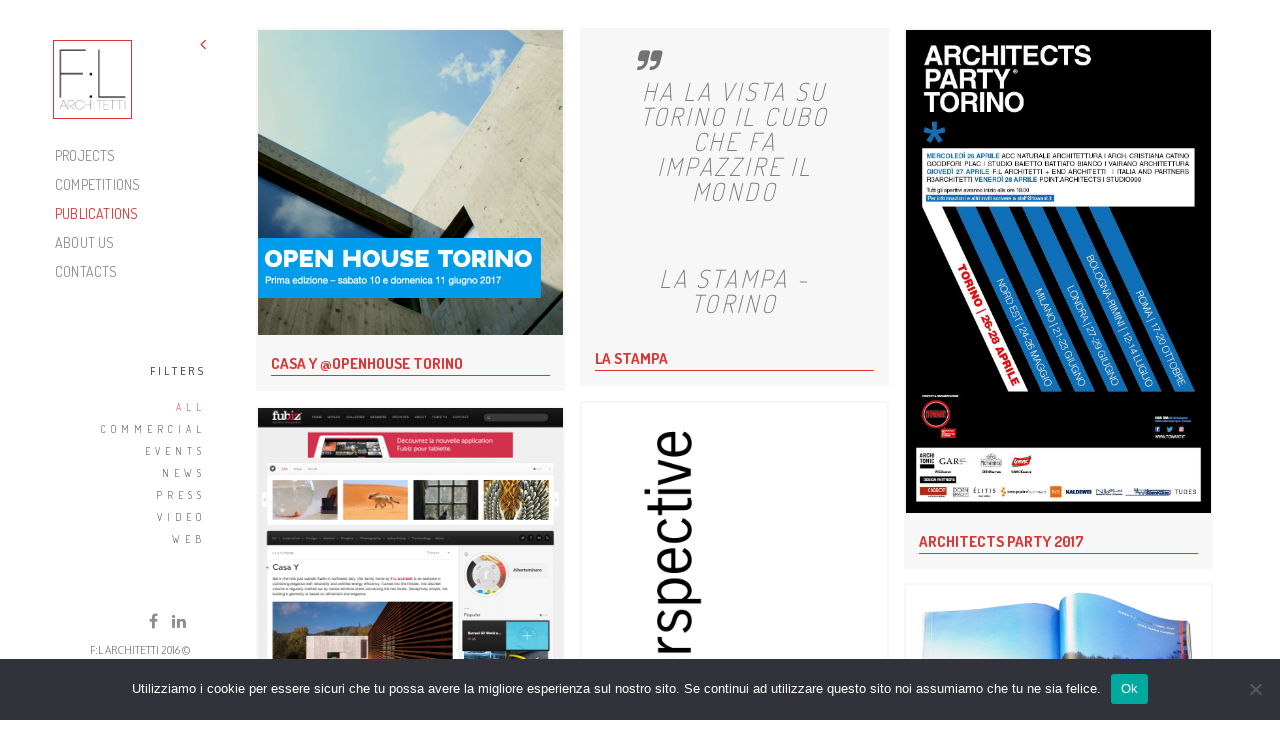

--- FILE ---
content_type: text/html; charset=UTF-8
request_url: https://www.flarchitetti.com/pubblications/
body_size: 143735
content:
<!doctype html>
<html lang="it-IT">
<head>
	<meta charset="UTF-8">
	<meta name="viewport" content="width=device-width, initial-scale=1.0, maximum-scale=1.0, user-scalable=no" />

	<!-- Header hook. Don't delete this. -->
	<style>
#wpadminbar #wp-admin-bar-wccp_free_top_button .ab-icon:before {
	content: "\f160";
	color: #02CA02;
	top: 3px;
}
#wpadminbar #wp-admin-bar-wccp_free_top_button .ab-icon {
	transform: rotate(45deg);
}
</style>
<meta name='robots' content='index, follow, max-image-preview:large, max-snippet:-1, max-video-preview:-1' />

	<!-- This site is optimized with the Yoast SEO plugin v20.6 - https://yoast.com/wordpress/plugins/seo/ -->
	<title>PUBLICATIONS - F:L Architetti</title>
	<link rel="canonical" href="http://www.flarchitetti.com/pubblications/" />
	<link rel="next" href="http://www.flarchitetti.com/pubblications/page/2/" />
	<meta property="og:locale" content="it_IT" />
	<meta property="og:type" content="article" />
	<meta property="og:title" content="PUBLICATIONS - F:L Architetti" />
	<meta property="og:url" content="http://www.flarchitetti.com/pubblications/" />
	<meta property="og:site_name" content="F:L Architetti" />
	<meta name="twitter:card" content="summary_large_image" />
	<script type="application/ld+json" class="yoast-schema-graph">{"@context":"https://schema.org","@graph":[{"@type":["WebPage","CollectionPage"],"@id":"http://www.flarchitetti.com/pubblications/","url":"http://www.flarchitetti.com/pubblications/","name":"PUBLICATIONS - F:L Architetti","isPartOf":{"@id":"https://www.flarchitetti.com/#website"},"datePublished":"2014-10-24T07:48:18+00:00","dateModified":"2022-09-27T15:55:45+00:00","breadcrumb":{"@id":"http://www.flarchitetti.com/pubblications/#breadcrumb"},"inLanguage":"it-IT"},{"@type":"BreadcrumbList","@id":"http://www.flarchitetti.com/pubblications/#breadcrumb","itemListElement":[{"@type":"ListItem","position":1,"name":"Home","item":"https://www.flarchitetti.com/"},{"@type":"ListItem","position":2,"name":"PUBLICATIONS"}]},{"@type":"WebSite","@id":"https://www.flarchitetti.com/#website","url":"https://www.flarchitetti.com/","name":"F:L Architetti","description":"Progettazione architettonica","potentialAction":[{"@type":"SearchAction","target":{"@type":"EntryPoint","urlTemplate":"https://www.flarchitetti.com/?s={search_term_string}"},"query-input":"required name=search_term_string"}],"inLanguage":"it-IT"}]}</script>
	<!-- / Yoast SEO plugin. -->


<link rel='dns-prefetch' href='//fonts.googleapis.com' />
<link rel='dns-prefetch' href='//s.w.org' />
<link rel="alternate" type="application/rss+xml" title="F:L Architetti &raquo; Feed" href="https://www.flarchitetti.com/feed/" />
<link rel="alternate" type="application/rss+xml" title="F:L Architetti &raquo; Feed dei commenti" href="https://www.flarchitetti.com/comments/feed/" />
<script type="text/javascript">
window._wpemojiSettings = {"baseUrl":"https:\/\/s.w.org\/images\/core\/emoji\/14.0.0\/72x72\/","ext":".png","svgUrl":"https:\/\/s.w.org\/images\/core\/emoji\/14.0.0\/svg\/","svgExt":".svg","source":{"concatemoji":"https:\/\/www.flarchitetti.com\/wp-includes\/js\/wp-emoji-release.min.js?ver=6.0.2"}};
/*! This file is auto-generated */
!function(e,a,t){var n,r,o,i=a.createElement("canvas"),p=i.getContext&&i.getContext("2d");function s(e,t){var a=String.fromCharCode,e=(p.clearRect(0,0,i.width,i.height),p.fillText(a.apply(this,e),0,0),i.toDataURL());return p.clearRect(0,0,i.width,i.height),p.fillText(a.apply(this,t),0,0),e===i.toDataURL()}function c(e){var t=a.createElement("script");t.src=e,t.defer=t.type="text/javascript",a.getElementsByTagName("head")[0].appendChild(t)}for(o=Array("flag","emoji"),t.supports={everything:!0,everythingExceptFlag:!0},r=0;r<o.length;r++)t.supports[o[r]]=function(e){if(!p||!p.fillText)return!1;switch(p.textBaseline="top",p.font="600 32px Arial",e){case"flag":return s([127987,65039,8205,9895,65039],[127987,65039,8203,9895,65039])?!1:!s([55356,56826,55356,56819],[55356,56826,8203,55356,56819])&&!s([55356,57332,56128,56423,56128,56418,56128,56421,56128,56430,56128,56423,56128,56447],[55356,57332,8203,56128,56423,8203,56128,56418,8203,56128,56421,8203,56128,56430,8203,56128,56423,8203,56128,56447]);case"emoji":return!s([129777,127995,8205,129778,127999],[129777,127995,8203,129778,127999])}return!1}(o[r]),t.supports.everything=t.supports.everything&&t.supports[o[r]],"flag"!==o[r]&&(t.supports.everythingExceptFlag=t.supports.everythingExceptFlag&&t.supports[o[r]]);t.supports.everythingExceptFlag=t.supports.everythingExceptFlag&&!t.supports.flag,t.DOMReady=!1,t.readyCallback=function(){t.DOMReady=!0},t.supports.everything||(n=function(){t.readyCallback()},a.addEventListener?(a.addEventListener("DOMContentLoaded",n,!1),e.addEventListener("load",n,!1)):(e.attachEvent("onload",n),a.attachEvent("onreadystatechange",function(){"complete"===a.readyState&&t.readyCallback()})),(e=t.source||{}).concatemoji?c(e.concatemoji):e.wpemoji&&e.twemoji&&(c(e.twemoji),c(e.wpemoji)))}(window,document,window._wpemojiSettings);
</script>
<style type="text/css">
img.wp-smiley,
img.emoji {
	display: inline !important;
	border: none !important;
	box-shadow: none !important;
	height: 1em !important;
	width: 1em !important;
	margin: 0 0.07em !important;
	vertical-align: -0.1em !important;
	background: none !important;
	padding: 0 !important;
}
</style>
	<link rel='stylesheet' id='wp-block-library-css'  href='https://www.flarchitetti.com/wp-includes/css/dist/block-library/style.min.css?ver=6.0.2' type='text/css' media='all' />
<style id='global-styles-inline-css' type='text/css'>
body{--wp--preset--color--black: #000000;--wp--preset--color--cyan-bluish-gray: #abb8c3;--wp--preset--color--white: #ffffff;--wp--preset--color--pale-pink: #f78da7;--wp--preset--color--vivid-red: #cf2e2e;--wp--preset--color--luminous-vivid-orange: #ff6900;--wp--preset--color--luminous-vivid-amber: #fcb900;--wp--preset--color--light-green-cyan: #7bdcb5;--wp--preset--color--vivid-green-cyan: #00d084;--wp--preset--color--pale-cyan-blue: #8ed1fc;--wp--preset--color--vivid-cyan-blue: #0693e3;--wp--preset--color--vivid-purple: #9b51e0;--wp--preset--gradient--vivid-cyan-blue-to-vivid-purple: linear-gradient(135deg,rgba(6,147,227,1) 0%,rgb(155,81,224) 100%);--wp--preset--gradient--light-green-cyan-to-vivid-green-cyan: linear-gradient(135deg,rgb(122,220,180) 0%,rgb(0,208,130) 100%);--wp--preset--gradient--luminous-vivid-amber-to-luminous-vivid-orange: linear-gradient(135deg,rgba(252,185,0,1) 0%,rgba(255,105,0,1) 100%);--wp--preset--gradient--luminous-vivid-orange-to-vivid-red: linear-gradient(135deg,rgba(255,105,0,1) 0%,rgb(207,46,46) 100%);--wp--preset--gradient--very-light-gray-to-cyan-bluish-gray: linear-gradient(135deg,rgb(238,238,238) 0%,rgb(169,184,195) 100%);--wp--preset--gradient--cool-to-warm-spectrum: linear-gradient(135deg,rgb(74,234,220) 0%,rgb(151,120,209) 20%,rgb(207,42,186) 40%,rgb(238,44,130) 60%,rgb(251,105,98) 80%,rgb(254,248,76) 100%);--wp--preset--gradient--blush-light-purple: linear-gradient(135deg,rgb(255,206,236) 0%,rgb(152,150,240) 100%);--wp--preset--gradient--blush-bordeaux: linear-gradient(135deg,rgb(254,205,165) 0%,rgb(254,45,45) 50%,rgb(107,0,62) 100%);--wp--preset--gradient--luminous-dusk: linear-gradient(135deg,rgb(255,203,112) 0%,rgb(199,81,192) 50%,rgb(65,88,208) 100%);--wp--preset--gradient--pale-ocean: linear-gradient(135deg,rgb(255,245,203) 0%,rgb(182,227,212) 50%,rgb(51,167,181) 100%);--wp--preset--gradient--electric-grass: linear-gradient(135deg,rgb(202,248,128) 0%,rgb(113,206,126) 100%);--wp--preset--gradient--midnight: linear-gradient(135deg,rgb(2,3,129) 0%,rgb(40,116,252) 100%);--wp--preset--duotone--dark-grayscale: url('#wp-duotone-dark-grayscale');--wp--preset--duotone--grayscale: url('#wp-duotone-grayscale');--wp--preset--duotone--purple-yellow: url('#wp-duotone-purple-yellow');--wp--preset--duotone--blue-red: url('#wp-duotone-blue-red');--wp--preset--duotone--midnight: url('#wp-duotone-midnight');--wp--preset--duotone--magenta-yellow: url('#wp-duotone-magenta-yellow');--wp--preset--duotone--purple-green: url('#wp-duotone-purple-green');--wp--preset--duotone--blue-orange: url('#wp-duotone-blue-orange');--wp--preset--font-size--small: 13px;--wp--preset--font-size--medium: 20px;--wp--preset--font-size--large: 36px;--wp--preset--font-size--x-large: 42px;}.has-black-color{color: var(--wp--preset--color--black) !important;}.has-cyan-bluish-gray-color{color: var(--wp--preset--color--cyan-bluish-gray) !important;}.has-white-color{color: var(--wp--preset--color--white) !important;}.has-pale-pink-color{color: var(--wp--preset--color--pale-pink) !important;}.has-vivid-red-color{color: var(--wp--preset--color--vivid-red) !important;}.has-luminous-vivid-orange-color{color: var(--wp--preset--color--luminous-vivid-orange) !important;}.has-luminous-vivid-amber-color{color: var(--wp--preset--color--luminous-vivid-amber) !important;}.has-light-green-cyan-color{color: var(--wp--preset--color--light-green-cyan) !important;}.has-vivid-green-cyan-color{color: var(--wp--preset--color--vivid-green-cyan) !important;}.has-pale-cyan-blue-color{color: var(--wp--preset--color--pale-cyan-blue) !important;}.has-vivid-cyan-blue-color{color: var(--wp--preset--color--vivid-cyan-blue) !important;}.has-vivid-purple-color{color: var(--wp--preset--color--vivid-purple) !important;}.has-black-background-color{background-color: var(--wp--preset--color--black) !important;}.has-cyan-bluish-gray-background-color{background-color: var(--wp--preset--color--cyan-bluish-gray) !important;}.has-white-background-color{background-color: var(--wp--preset--color--white) !important;}.has-pale-pink-background-color{background-color: var(--wp--preset--color--pale-pink) !important;}.has-vivid-red-background-color{background-color: var(--wp--preset--color--vivid-red) !important;}.has-luminous-vivid-orange-background-color{background-color: var(--wp--preset--color--luminous-vivid-orange) !important;}.has-luminous-vivid-amber-background-color{background-color: var(--wp--preset--color--luminous-vivid-amber) !important;}.has-light-green-cyan-background-color{background-color: var(--wp--preset--color--light-green-cyan) !important;}.has-vivid-green-cyan-background-color{background-color: var(--wp--preset--color--vivid-green-cyan) !important;}.has-pale-cyan-blue-background-color{background-color: var(--wp--preset--color--pale-cyan-blue) !important;}.has-vivid-cyan-blue-background-color{background-color: var(--wp--preset--color--vivid-cyan-blue) !important;}.has-vivid-purple-background-color{background-color: var(--wp--preset--color--vivid-purple) !important;}.has-black-border-color{border-color: var(--wp--preset--color--black) !important;}.has-cyan-bluish-gray-border-color{border-color: var(--wp--preset--color--cyan-bluish-gray) !important;}.has-white-border-color{border-color: var(--wp--preset--color--white) !important;}.has-pale-pink-border-color{border-color: var(--wp--preset--color--pale-pink) !important;}.has-vivid-red-border-color{border-color: var(--wp--preset--color--vivid-red) !important;}.has-luminous-vivid-orange-border-color{border-color: var(--wp--preset--color--luminous-vivid-orange) !important;}.has-luminous-vivid-amber-border-color{border-color: var(--wp--preset--color--luminous-vivid-amber) !important;}.has-light-green-cyan-border-color{border-color: var(--wp--preset--color--light-green-cyan) !important;}.has-vivid-green-cyan-border-color{border-color: var(--wp--preset--color--vivid-green-cyan) !important;}.has-pale-cyan-blue-border-color{border-color: var(--wp--preset--color--pale-cyan-blue) !important;}.has-vivid-cyan-blue-border-color{border-color: var(--wp--preset--color--vivid-cyan-blue) !important;}.has-vivid-purple-border-color{border-color: var(--wp--preset--color--vivid-purple) !important;}.has-vivid-cyan-blue-to-vivid-purple-gradient-background{background: var(--wp--preset--gradient--vivid-cyan-blue-to-vivid-purple) !important;}.has-light-green-cyan-to-vivid-green-cyan-gradient-background{background: var(--wp--preset--gradient--light-green-cyan-to-vivid-green-cyan) !important;}.has-luminous-vivid-amber-to-luminous-vivid-orange-gradient-background{background: var(--wp--preset--gradient--luminous-vivid-amber-to-luminous-vivid-orange) !important;}.has-luminous-vivid-orange-to-vivid-red-gradient-background{background: var(--wp--preset--gradient--luminous-vivid-orange-to-vivid-red) !important;}.has-very-light-gray-to-cyan-bluish-gray-gradient-background{background: var(--wp--preset--gradient--very-light-gray-to-cyan-bluish-gray) !important;}.has-cool-to-warm-spectrum-gradient-background{background: var(--wp--preset--gradient--cool-to-warm-spectrum) !important;}.has-blush-light-purple-gradient-background{background: var(--wp--preset--gradient--blush-light-purple) !important;}.has-blush-bordeaux-gradient-background{background: var(--wp--preset--gradient--blush-bordeaux) !important;}.has-luminous-dusk-gradient-background{background: var(--wp--preset--gradient--luminous-dusk) !important;}.has-pale-ocean-gradient-background{background: var(--wp--preset--gradient--pale-ocean) !important;}.has-electric-grass-gradient-background{background: var(--wp--preset--gradient--electric-grass) !important;}.has-midnight-gradient-background{background: var(--wp--preset--gradient--midnight) !important;}.has-small-font-size{font-size: var(--wp--preset--font-size--small) !important;}.has-medium-font-size{font-size: var(--wp--preset--font-size--medium) !important;}.has-large-font-size{font-size: var(--wp--preset--font-size--large) !important;}.has-x-large-font-size{font-size: var(--wp--preset--font-size--x-large) !important;}
</style>
<link rel='stylesheet' id='cookie-notice-front-css'  href='https://www.flarchitetti.com/wp-content/plugins/cookie-notice/css/front.min.css?ver=2.5.11' type='text/css' media='all' />
<link rel='stylesheet' id='dashicons-css'  href='https://www.flarchitetti.com/wp-includes/css/dashicons.min.css?ver=6.0.2' type='text/css' media='all' />
<link rel='stylesheet' id='to-top-css'  href='https://www.flarchitetti.com/wp-content/plugins/to-top/public/css/to-top-public.css?ver=2.5.5' type='text/css' media='all' />
<link rel='stylesheet' id='royal_enqueue_Montserrat-css'  href='https://fonts.googleapis.com/css?family=Montserrat%3A100%2C200%2C300%2C400%2C500%2C600%2C700%2C800%2C900&#038;ver=1.0.0' type='text/css' media='all' />
<link rel='stylesheet' id='royal_enqueue_Open_Sans-css'  href='https://fonts.googleapis.com/css?family=Open+Sans%3A100%2C200%2C300%2C400%2C500%2C600%2C700%2C800%2C900&#038;ver=1.0.0' type='text/css' media='all' />
<link rel='stylesheet' id='royal_enqueue_Oxygen-css'  href='https://fonts.googleapis.com/css?family=Oxygen%3A100%2C200%2C300%2C400%2C500%2C600%2C700%2C800%2C900&#038;ver=1.0.0' type='text/css' media='all' />
<link rel='stylesheet' id='royal_enqueue_Dosis-css'  href='https://fonts.googleapis.com/css?family=Dosis%3A100%2C200%2C300%2C400%2C500%2C600%2C700%2C800%2C900&#038;ver=1.0.0' type='text/css' media='all' />
<link rel='stylesheet' id='royal_enqueue_Roboto-css'  href='https://fonts.googleapis.com/css?family=Roboto%3A100%2C200%2C300%2C400%2C500%2C600%2C700%2C800%2C900&#038;ver=1.0.0' type='text/css' media='all' />
<link rel='stylesheet' id='js_composer_custom_css-css'  href='//www.flarchitetti.com/wp-content/uploads/js_composer/custom.css?ver=4.12.1' type='text/css' media='all' />
<link rel='stylesheet' id='bsf-Defaults-css'  href='https://www.flarchitetti.com/wp-content/uploads/smile_fonts/Defaults/Defaults.css?ver=6.0.2' type='text/css' media='all' />
<link rel='stylesheet' id='royal-main-stylesheet-css'  href='https://www.flarchitetti.com/wp-content/themes/hyperx/style.css?ver=6.0.2' type='text/css' media='all' />
<link rel='stylesheet' id='royal-fontawesome-css'  href='https://www.flarchitetti.com/wp-content/themes/hyperx/css/font-awesome.min.css?ver=6.0.2' type='text/css' media='all' />
<link rel='stylesheet' id='royal-fontello-css'  href='https://www.flarchitetti.com/wp-content/themes/hyperx/css/fontello.css?ver=6.0.2' type='text/css' media='all' />
<link rel='stylesheet' id='royal-animsition-css'  href='https://www.flarchitetti.com/wp-content/themes/hyperx/css/animsition.min.css?ver=6.0.2' type='text/css' media='all' />
<link rel='stylesheet' id='royal-prettyPhoto-css'  href='https://www.flarchitetti.com/wp-content/themes/hyperx/css/prettyPhoto.css?ver=6.0.2' type='text/css' media='all' />
<link rel='stylesheet' id='royal-responsive-css'  href='https://www.flarchitetti.com/wp-content/themes/hyperx/css/responsive.css?ver=6.0.2' type='text/css' media='all' />
<link rel='stylesheet' id='royal-woocommerce-css'  href='https://www.flarchitetti.com/wp-content/themes/hyperx/css/woocommerce.css?ver=6.0.2' type='text/css' media='all' />
<script type='text/javascript' id='cookie-notice-front-js-before'>
var cnArgs = {"ajaxUrl":"https:\/\/www.flarchitetti.com\/wp-admin\/admin-ajax.php","nonce":"28c203361e","hideEffect":"fade","position":"bottom","onScroll":false,"onScrollOffset":100,"onClick":false,"cookieName":"cookie_notice_accepted","cookieTime":2592000,"cookieTimeRejected":2592000,"globalCookie":false,"redirection":false,"cache":false,"revokeCookies":false,"revokeCookiesOpt":"automatic"};
</script>
<script type='text/javascript' src='https://www.flarchitetti.com/wp-content/plugins/cookie-notice/js/front.min.js?ver=2.5.11' id='cookie-notice-front-js'></script>
<script type='text/javascript' src='https://www.flarchitetti.com/wp-includes/js/jquery/jquery.min.js?ver=3.6.0' id='jquery-core-js'></script>
<script type='text/javascript' src='https://www.flarchitetti.com/wp-includes/js/jquery/jquery-migrate.min.js?ver=3.3.2' id='jquery-migrate-js'></script>
<script type='text/javascript' id='snazzymaps-js-js-extra'>
/* <![CDATA[ */
var SnazzyDataForSnazzyMaps = [];
SnazzyDataForSnazzyMaps={"id":15,"name":"Subtle Grayscale","description":"A nice, simple grayscale version of the map with color extremes that are never too harsh on the eyes. Originally created for http:\/\/barvinssurvins.fr\/situer.","url":"https:\/\/snazzymaps.com\/style\/15\/subtle-grayscale","imageUrl":"https:\/\/snazzy-maps-cdn.azureedge.net\/assets\/15-subtle-grayscale.png?v=20161128014736","json":"[{\"featureType\":\"administrative\",\"elementType\":\"all\",\"stylers\":[{\"saturation\":\"-100\"}]},{\"featureType\":\"administrative.province\",\"elementType\":\"all\",\"stylers\":[{\"visibility\":\"off\"}]},{\"featureType\":\"landscape\",\"elementType\":\"all\",\"stylers\":[{\"saturation\":-100},{\"lightness\":65},{\"visibility\":\"on\"}]},{\"featureType\":\"poi\",\"elementType\":\"all\",\"stylers\":[{\"saturation\":-100},{\"lightness\":\"50\"},{\"visibility\":\"simplified\"}]},{\"featureType\":\"road\",\"elementType\":\"all\",\"stylers\":[{\"saturation\":\"-100\"}]},{\"featureType\":\"road.highway\",\"elementType\":\"all\",\"stylers\":[{\"visibility\":\"simplified\"}]},{\"featureType\":\"road.arterial\",\"elementType\":\"all\",\"stylers\":[{\"lightness\":\"30\"}]},{\"featureType\":\"road.local\",\"elementType\":\"all\",\"stylers\":[{\"lightness\":\"40\"}]},{\"featureType\":\"transit\",\"elementType\":\"all\",\"stylers\":[{\"saturation\":-100},{\"visibility\":\"simplified\"}]},{\"featureType\":\"water\",\"elementType\":\"geometry\",\"stylers\":[{\"hue\":\"#ffff00\"},{\"lightness\":-25},{\"saturation\":-97}]},{\"featureType\":\"water\",\"elementType\":\"labels\",\"stylers\":[{\"lightness\":-25},{\"saturation\":-100}]}]","views":316691,"favorites":542,"createdBy":{"name":"Paulo Avila","url":null},"createdOn":"2013-10-30T16:37:24.593","tags":["greyscale","light"],"colors":["gray","white"]};
/* ]]> */
</script>
<script type='text/javascript' src='https://www.flarchitetti.com/wp-content/plugins/snazzy-maps/snazzymaps.js?ver=1.5.0' id='snazzymaps-js-js'></script>
<script type='text/javascript' id='to-top-js-extra'>
/* <![CDATA[ */
var to_top_options = {"scroll_offset":"100","icon_opacity":"50","style":"icon","icon_type":"dashicons-arrow-up-alt2","icon_color":"#ffffff","icon_bg_color":"#000000","icon_size":"32","border_radius":"0","image":"https:\/\/www.flarchitetti.com\/wp-content\/plugins\/to-top\/admin\/images\/default.png","image_width":"65","image_alt":"","location":"bottom-right","margin_x":"20","margin_y":"20","show_on_admin":"0","enable_autohide":"0","autohide_time":"2","enable_hide_small_device":"1","small_device_max_width":"640","reset":"0"};
/* ]]> */
</script>
<script async type='text/javascript' src='https://www.flarchitetti.com/wp-content/plugins/to-top/public/js/to-top-public.js?ver=2.5.5' id='to-top-js'></script>
<link rel="https://api.w.org/" href="https://www.flarchitetti.com/wp-json/" /><link rel="EditURI" type="application/rsd+xml" title="RSD" href="https://www.flarchitetti.com/xmlrpc.php?rsd" />
<link rel="wlwmanifest" type="application/wlwmanifest+xml" href="https://www.flarchitetti.com/wp-includes/wlwmanifest.xml" /> 
<meta name="generator" content="WordPress 6.0.2" />
<script id="wpcp_disable_selection" type="text/javascript">
var image_save_msg='You are not allowed to save images!';
	var no_menu_msg='Context Menu disabled!';
	var smessage = "";

function disableEnterKey(e)
{
	var elemtype = e.target.tagName;
	
	elemtype = elemtype.toUpperCase();
	
	if (elemtype == "TEXT" || elemtype == "TEXTAREA" || elemtype == "INPUT" || elemtype == "PASSWORD" || elemtype == "SELECT" || elemtype == "OPTION" || elemtype == "EMBED")
	{
		elemtype = 'TEXT';
	}
	
	if (e.ctrlKey){
     var key;
     if(window.event)
          key = window.event.keyCode;     //IE
     else
          key = e.which;     //firefox (97)
    //if (key != 17) alert(key);
     if (elemtype!= 'TEXT' && (key == 97 || key == 65 || key == 67 || key == 99 || key == 88 || key == 120 || key == 26 || key == 85  || key == 86 || key == 83 || key == 43 || key == 73))
     {
		if(wccp_free_iscontenteditable(e)) return true;
		show_wpcp_message('You are not allowed to copy content or view source');
		return false;
     }else
     	return true;
     }
}


/*For contenteditable tags*/
function wccp_free_iscontenteditable(e)
{
	var e = e || window.event; // also there is no e.target property in IE. instead IE uses window.event.srcElement
  	
	var target = e.target || e.srcElement;

	var elemtype = e.target.nodeName;
	
	elemtype = elemtype.toUpperCase();
	
	var iscontenteditable = "false";
		
	if(typeof target.getAttribute!="undefined" ) iscontenteditable = target.getAttribute("contenteditable"); // Return true or false as string
	
	var iscontenteditable2 = false;
	
	if(typeof target.isContentEditable!="undefined" ) iscontenteditable2 = target.isContentEditable; // Return true or false as boolean

	if(target.parentElement.isContentEditable) iscontenteditable2 = true;
	
	if (iscontenteditable == "true" || iscontenteditable2 == true)
	{
		if(typeof target.style!="undefined" ) target.style.cursor = "text";
		
		return true;
	}
}

////////////////////////////////////
function disable_copy(e)
{	
	var e = e || window.event; // also there is no e.target property in IE. instead IE uses window.event.srcElement
	
	var elemtype = e.target.tagName;
	
	elemtype = elemtype.toUpperCase();
	
	if (elemtype == "TEXT" || elemtype == "TEXTAREA" || elemtype == "INPUT" || elemtype == "PASSWORD" || elemtype == "SELECT" || elemtype == "OPTION" || elemtype == "EMBED")
	{
		elemtype = 'TEXT';
	}
	
	if(wccp_free_iscontenteditable(e)) return true;
	
	var isSafari = /Safari/.test(navigator.userAgent) && /Apple Computer/.test(navigator.vendor);
	
	var checker_IMG = '';
	if (elemtype == "IMG" && checker_IMG == 'checked' && e.detail >= 2) {show_wpcp_message(alertMsg_IMG);return false;}
	if (elemtype != "TEXT")
	{
		if (smessage !== "" && e.detail == 2)
			show_wpcp_message(smessage);
		
		if (isSafari)
			return true;
		else
			return false;
	}	
}

//////////////////////////////////////////
function disable_copy_ie()
{
	var e = e || window.event;
	var elemtype = window.event.srcElement.nodeName;
	elemtype = elemtype.toUpperCase();
	if(wccp_free_iscontenteditable(e)) return true;
	if (elemtype == "IMG") {show_wpcp_message(alertMsg_IMG);return false;}
	if (elemtype != "TEXT" && elemtype != "TEXTAREA" && elemtype != "INPUT" && elemtype != "PASSWORD" && elemtype != "SELECT" && elemtype != "OPTION" && elemtype != "EMBED")
	{
		return false;
	}
}	
function reEnable()
{
	return true;
}
document.onkeydown = disableEnterKey;
document.onselectstart = disable_copy_ie;
if(navigator.userAgent.indexOf('MSIE')==-1)
{
	document.onmousedown = disable_copy;
	document.onclick = reEnable;
}
function disableSelection(target)
{
    //For IE This code will work
    if (typeof target.onselectstart!="undefined")
    target.onselectstart = disable_copy_ie;
    
    //For Firefox This code will work
    else if (typeof target.style.MozUserSelect!="undefined")
    {target.style.MozUserSelect="none";}
    
    //All other  (ie: Opera) This code will work
    else
    target.onmousedown=function(){return false}
    target.style.cursor = "default";
}
//Calling the JS function directly just after body load
window.onload = function(){disableSelection(document.body);};

//////////////////special for safari Start////////////////
var onlongtouch;
var timer;
var touchduration = 1000; //length of time we want the user to touch before we do something

var elemtype = "";
function touchstart(e) {
	var e = e || window.event;
  // also there is no e.target property in IE.
  // instead IE uses window.event.srcElement
  	var target = e.target || e.srcElement;
	
	elemtype = window.event.srcElement.nodeName;
	
	elemtype = elemtype.toUpperCase();
	
	if(!wccp_pro_is_passive()) e.preventDefault();
	if (!timer) {
		timer = setTimeout(onlongtouch, touchduration);
	}
}

function touchend() {
    //stops short touches from firing the event
    if (timer) {
        clearTimeout(timer);
        timer = null;
    }
	onlongtouch();
}

onlongtouch = function(e) { //this will clear the current selection if anything selected
	
	if (elemtype != "TEXT" && elemtype != "TEXTAREA" && elemtype != "INPUT" && elemtype != "PASSWORD" && elemtype != "SELECT" && elemtype != "EMBED" && elemtype != "OPTION")	
	{
		if (window.getSelection) {
			if (window.getSelection().empty) {  // Chrome
			window.getSelection().empty();
			} else if (window.getSelection().removeAllRanges) {  // Firefox
			window.getSelection().removeAllRanges();
			}
		} else if (document.selection) {  // IE?
			document.selection.empty();
		}
		return false;
	}
};

document.addEventListener("DOMContentLoaded", function(event) { 
    window.addEventListener("touchstart", touchstart, false);
    window.addEventListener("touchend", touchend, false);
});

function wccp_pro_is_passive() {

  var cold = false,
  hike = function() {};

  try {
	  const object1 = {};
  var aid = Object.defineProperty(object1, 'passive', {
  get() {cold = true}
  });
  window.addEventListener('test', hike, aid);
  window.removeEventListener('test', hike, aid);
  } catch (e) {}

  return cold;
}
/*special for safari End*/
</script>
<script id="wpcp_disable_Right_Click" type="text/javascript">
document.ondragstart = function() { return false;}
	function nocontext(e) {
	   return false;
	}
	document.oncontextmenu = nocontext;
</script>
<style>
.unselectable
{
-moz-user-select:none;
-webkit-user-select:none;
cursor: default;
}
html
{
-webkit-touch-callout: none;
-webkit-user-select: none;
-khtml-user-select: none;
-moz-user-select: none;
-ms-user-select: none;
user-select: none;
-webkit-tap-highlight-color: rgba(0,0,0,0);
}
</style>
<script id="wpcp_css_disable_selection" type="text/javascript">
var e = document.getElementsByTagName('body')[0];
if(e)
{
	e.setAttribute('unselectable',"on");
}
</script>
<meta property="og:type" content="article"/><meta property="og:title" content="OPEN HOUSE"/><meta property="og:url" content="https://www.flarchitetti.com/open-house/"/><meta property="og:site_name" content="F:L Architetti"/><meta property="og:description" content="CASA Y @OPENHOUSE TORINO"/><meta property="og:image" content="https://www.flarchitetti.com/wp-content/uploads/openhouse-1024x1024.jpg"/><meta property="og:image:width" content="960"/><meta property="og:image:height" content="960"/><style id="royal_dynamic_css">.royal-preloader-wrap {background-color: rgba(255,255,255, 1);}#page-wrap {width: 100%;max-width: 1250px;float: none;margin: 0 auto;}#lang_sel_footer {margin-left: 191px;}.top-widgets {width: 100%;max-width: 1250px;margin: 0 auto;}body{padding-top: 0px;padding-right: 0px;padding-bottom: 0px;padding-left: 0px;}@media screen and ( max-width: 950px ) {body {padding: 0% 0% 0% 0%;}}.top-widgets-bg {padding-right: 0px;padding-left: 0px;}body{background-color: rgba(255,255,255, 1);background-image: none;background-size: auto;background-attachment: scroll;background-repeat: repeat;background-position: left top;}#page-wrap {border: none;}#main-wrap{padding-top: 28px;padding-right: 50px;padding-bottom: 30px;padding-left: 50px;}@media screen and ( max-width: 950px ) {#main-wrap {padding: 4.6666666666667% 8.3333333333333% 5% 8.3333333333333%;}}.body-section {margin-bottom: 0px;}@media screen and ( max-width: 1050px ) {.project-info {margin-bottom: 0px;}}@media screen and ( max-width: 950px ) {.body-section {margin-bottom: 0%;}.project-info {margin-bottom: 0%;}}#main-wrap{background-color: rgba(255,255,255, 1);background-image: none;background-size: auto;background-attachment: scroll;background-repeat: repeat;background-position: left top;}.inner-content-wrap {max-width: 960px;}.inner-content, .related.products{padding-top: 25px;padding-right: 0px;padding-bottom: 23px;padding-left: 0px;}@media screen and ( max-width: 950px ) {.inner-content, .related.products {padding: 4.1666666666667% 0% 3.8333333333333% 0%;}}.stacked-caption {padding: 0 0px;}.inner-content {background-color: rgba(255,255,255, 0);color: #8d8d8d;}.gallery-slideshow {background-color: rgba(255,255,255, 0);}.gallery-slideshow .stacked-caption, #woocommerce-container-header p, .woocommerce-message p {color: #8d8d8d;}.woopost-breadcrumbs a {color: #8d8d8d !important;}.inner-content h1,#woocommerce-container-header .page-title,.woocommerce-tabs ul li a.woocommerce .page-title,.inner-content h2,.inner-content h3,.related.products > h3,.inner-content h4,.inner-content h5,.inner-content h6 {color: #202020;}.woocommerce-tabs ul li.active a, .woocommerce-tabs ul li a:hover {color: #202020 !important;}.woocommerce-tabs ul li a {color: #8d8d8d !important;}.inner-content a {color: #dd3333;}.single-meta,.single-meta a,.single-tags,.single-tags a {color: #b9b9b9;}.woocommerce-product-rating .woocommerce-review-link {color: #b9b9b9 !important;}.inner-content a:hover,.post-cont-pagination > span:not(.pagi-label) {color: #000000;}.woopost-breadcrumbs a:hover {color: #000000 !important;}.inner-content blockquote {border-color: #dd3333;}.wpb_tabs_nav .ui-tabs-anchor,.wpb_accordion_header a {color: #202020;}.inner-content hr,.inner-content th,.inner-content h3,.related.products > h3 span,.inner-content h3 span,.inner-content tr,.inner-content td,.inner-content pre,.inner-content .wp-caption-text,.inner-content .wp-playlist,.gallery-caption,.search-result-thumbnail p,.comments-area,.single-post-sharing,.project-details li,.contact-info li span {border-color: #dbdbdb;}.inner-content a {text-decoration: none;}#sidebar,.copy-fixed .copy-and-soc {width: 191px;}#main-wrap,.royal-revslider,.copy-and-soc {margin-left: 191px;}.inner-sidebar{padding-top: 20px;padding-right: 0px;padding-bottom: 40px;padding-left: 40px;}.sid-block {margin-bottom: 70px;}#sidebar, .m-nav-and-logo{background-color: rgba(255,255,255, 0);background-image: none;background-size: auto;background-attachment: scroll;background-repeat: repeat;background-position: left top;}@media screen and ( max-width: 950px ) {.m-nav-and-logo {margin-bottom: 6.6666666666667%;}}#sidebar {border: none;}.sidebar-fold-btn .fa {width: 25px;height: 24px;line-height: 24px;}.sidebar-fold-btn {position: fixed;margin-top: 32px;margin-left: 175px;}.sidebar-closed .sidebar-fold-btn {margin-left: 0px;}.sidebar-fold-btn .fa {background-color: rgba(255,255,255, 0);color: #dd3333;}.sidebar-fold-btn .fa:hover {background-color: rgba(185,185,185, 0.3);color: #ffffff;}.sidebar-fold-btn .fa {border-radius: 50%;}.sidebar-fold-btn .fa {font-size: 17px;}.ps-scrollbar-y-rail {visibility: hidden;}.ps-scrollbar-y-rail,.ps-scrollbar-y {width: 2px;}.ps-scrollbar-y {background-color: rgba(219,219,219, 1);}.ps-scrollbar-y-rail:hover .ps-scrollbar-y,.ps-scrollbar-y-rail.hover .ps-scrollbar-y {background-color: #e5ae47;}.sidebar-top-fixed #sidebar-top {width: 100%;max-width: 1250px;}#sidebar-top > div{padding-top: 25px;padding-right: 25px;padding-bottom: 33px;padding-left: 25px;}#sidebar-top {margin-bottom: 40px;}.sidebar-top-fixed #main-wrap {margin-top: 147px;}#sidebar-top {background-color: rgba(255,255,255, 1);}.mini-cart-wrap {background-color: #ffffff;}.mini-cart-wrap, .mini-cart-item, .empty-mini-cart-msg {border-color: #f4f4f4;}.logo-and-tagline {text-align: left;}.logo-wrap {max-width: 79px;}.logo-and-tagline{padding-top: 40px;padding-right: 0px;padding-bottom: 0px;padding-left: 38px;}.logo-wrap {background-color: rgba(255,255,255, 0);color: #3a3a3a;}.logo-wrap:hover {color: #3a3a3a;}.logo-wrap {border-top: 1px solid #dd3333;border-right: 1px solid #dd3333;border-bottom: 1px solid #dd3333;border-left: 1px solid #dd3333;}.logo-text, .top-nav-search-form #s, .top-nav-search-form i {font-family: "Montserrat", Arial, "Helvetica Neue", Helvetica, sans-serif;font-size: 37px;line-height: 41px;letter-spacing: -2px;font-weight: 700;font-style: normal;text-transform: none;text-decoration:none;}.logo-text, .top-nav-search-form #s {text-decoration: none;}.site-tagline {display: none;}.site-tagline {text-align: right;}.site-tagline {margin-top: 1px;}.site-tagline {color: #8d8d8d;}.site-tagline {font-family: "Open Sans", Arial, "Helvetica Neue", Helvetica, sans-serif;font-size: 14px;line-height: 18px;letter-spacing: 0px;font-weight: 400;font-style: normal;text-transform: none;text-decoration:none;}.site-tagline {text-decoration: none;}.menu-title {display: none;}.menu-title {text-align: right;}.menu-title span {padding-bottom: 0px;margin-bottom: 8px;}.menu-title {color: #3a3a3a;}.menu-title span {display: inline-block;}.menu-title {font-family: "Oxygen", Arial, "Helvetica Neue", Helvetica, sans-serif;font-size: 17px;line-height: 28px;letter-spacing: 0px;font-weight: 700;font-style: normal;text-transform: none;text-decoration:none;}.top-nav-wrap {text-align: center;}.menu-fold-icon .fa {width: 45px;height: 45px;line-height: 45px;margin-top: 10px;}.menu-fold-icon .fa {background-color: #222222;color: #fcfcfc;}.menu-fold-icon .fa:hover {background-color: #fcfcfc;color: #222222;}.menu-fold-icon .fa {font-size: 28px;}.top-nav-container {-webkit-transition: all 500ms ease-in-out;transition: all 500ms ease-in-out;}.admin-bar .top-nav-container {padding-top: 32px;}.top-nav-container{padding-top: 0px;padding-right: 0px;padding-bottom: 0px;padding-left: 0px;}.top-nav-close {color: #8d8d8d;}.top-nav-close:hover {border: 1px solid #8d8d8d;}.top-nav-outer {background-color: rgba(255,255,255, 0.9);}.main-nav li,.top-nav > li {text-align: left;}.main-nav li a,.top-nav > li > a {display: block;}.top-nav {text-align: left;}.top-nav .top-nav-mini-cart, .menu-fold-icon.top-nav-mini-cart {display: none;}.top-nav .top-nav-mini-cart .fa, .top-nav-mini-cart .fa {font-size: 16px;}.main-nav li a, .top-nav > li > a, .top-nav-vertical li a{padding-top: 3px;padding-right: 4px;padding-bottom: 4px;padding-left: 0px;}.main-nav li, .top-nav > li, .top-nav-vertical li{padding-top: 0px;padding-right: 0px;padding-bottom: 0px;padding-left: 0px;}.mini-cart-count {right: -22px;}.main-nav li a,.top-nav > li > a,.top-nav-vertical li a,.mobile-nav li a {background-color: rgba(255,255,255, 0);color: #8d8d8d;}.mini-cart-item .product-details a,.mini-cart-item .product-details span,.mini-cart-item .product-subtotal,.mini-cart-subtotal{color: #8d8d8d;}.mini-cart-item .product-details a:hover {color: #dd3333;}.mini-cart-count {background-color: rgba(141,141,141, 0.6);}.mobile-nav li a {color: #8d8d8d;}.main-nav .sub-menu li a {background-color: rgba(255,255,255, 0);}.main-nav li a:hover,.top-nav > li > a:hover,.top-nav-vertical li a:hover,.mobile-nav li a:hover ,.main-nav li.current-menu-item > a,.main-nav li.current-menu-parent > a,.top-nav-vertical li.current-menu-item a,.top-nav > li.current-menu-item > a,.top-nav > li.current-menu-parent > a,.top-nav > li.current-menu-ancestor > a {background-color: rgba(249,249,249, 0);color: #dd3333;border-color: #3a3a3a;}.mobile-nav li a:hover,.mobile-nav li.current-menu-item > a {color: #dd3333;}.main-nav li a, .top-nav > li > a, .top-nav-vertical li a {border: none;}.main-nav li a, .top-nav li > a, .top-nav li .sub-menu a {font-family: "Dosis", Arial, "Helvetica Neue", Helvetica, sans-serif;font-size: 14px;line-height: 22px;letter-spacing: 0.2px;font-weight: 400;font-style: normal;text-transform: uppercase;text-decoration:none;}.top-nav-mini-cart {font-family: Dosis;}.main-nav .sub-menu li a,.top-nav .sub-menu li a {font-size: 13px;}.top-nav-vertical .sub-menu li a {font-size: 11px;}.mobile-nav li a {font-family: "Dosis", Arial, "Helvetica Neue", Helvetica, sans-serif;}.top-nav.top-nav-horizontal .sub-menu-wrap {width: 150px;}.top-nav.top-nav-horizontal .sub-menu .sub-menu-wrap {left: 150px;}.top-nav.top-nav-horizontal .sub-menu li a{padding-top: 8px;padding-right: 8px;padding-bottom: 8px;padding-left: 8px;}.top-nav.top-nav-horizontal > li > .sub-menu-wrap {padding-top: 33px;}.top-nav.top-nav-horizontal .sub-menu li a {background-color: #494949;color: #ffffff;}.top-nav.top-nav-horizontal .sub-menu li a:hover,.top-nav.top-nav-horizontal .sub-menu li.current-menu-item > a,.top-nav.top-nav-horizontal .sub-menu li.current-menu-parent > a,.top-nav.top-nav-horizontal .sub-menu li.current-menu-ancestor > a {background-color: #2b2b2b;color: #ffffff;}.m-nav-fold i {background-color: rgba(255,255,255, 1);color: #dd3333;}.m-nav-fold i {font-size: 30px;line-height: 60px;}.filters-title {text-align: right;}.filters-title span {padding-bottom: 0px;margin-bottom: 11px;}.filters-title {color: #3a3a3a;}.filters-title span {display: inline-block;}.filters-title {font-family: "Oxygen", Arial, "Helvetica Neue", Helvetica, sans-serif;font-size: 10px;line-height: 28px;letter-spacing: 2.8px;font-weight: 400;font-style: normal;text-transform: uppercase;text-decoration:none;}.filters {text-align: right;}.filters li a {display: inline-block;}.filters li a i:first-child {margin-right: 10px;}.filters li a i:last-child {margin-left: 10px;}.filters li a i:first-child {display: none;}.filters li a i:last-child {display: inline-block;}.filters li a{padding-top: 0px;padding-right: 0px;padding-bottom: 0px;padding-left: 0px;}.filters li{padding-top: 0px;padding-right: 0px;padding-bottom: 0px;padding-left: 0px;}.sidebar-top .filters {background-color: rgba(255,255,255, 0);}.filters li a {background-color: rgba(255,255,255, 0);color: #444444;}.filters li a:hover, .filters li a.active-filter-item {background-color: rgba(219,219,219, 0);color: #dd3333;border-color: #3a3a3a;}.filters li a:hover i.fa-royal-vbar,.filters li a.active-filter-item i.fa-royal-vbar,.filters li a:hover i.fa-royal-slash,.filters li a.active-filter-item i.fa-royal-slash {color: #444444;}.filters li a {border: none;}.filters li a, ul.filters li a.active-filter-item {font-family: "Dosis", Arial, "Helvetica Neue", Helvetica, sans-serif;font-size: 10px;line-height: 22px;letter-spacing: 5px;font-weight: 300;font-style: normal;text-transform: uppercase;text-decoration:none;}.filters li a sup {display: none;}#blog-container{padding-top: 0px;padding-right: 0px;padding-bottom: 0px;padding-left: 0px;}@media screen and ( max-width: 950px ) {.blog-grid-sizer,.blog-post.post-width1x,.blog-post.post-width2x {width: 100% !important;}}#blog-container {background-color: rgba(255,255,255, 0);}#blog-container {border: none;}.blog-post .post-media-wrap{padding-top: 2px;padding-right: 2px;padding-bottom: 2px;padding-left: 2px;}.blog-post .post-text-wrap{padding-top: 15px;padding-right: 15px;padding-bottom: 15px;padding-left: 15px;}.blog-post-inner {background-color: rgba(175,175,175, 0.1);}.blog-post .post-description,.blog-post .before-cats {color: #999999;}.blog-post .time-and-author {color: #b9b9b9;}.blog-post .post-text-wrap a,.blog-post .social-share-wrap a,.blog-post .likes-and-comments .meta-sep,.blog-post .post-categories {color: #dd3333;}.blog-post .post-text-wrap a:hover,.blog-post .social-share-wrap a:hover {color: #000000;}.blog-post-inner {border: none;}.blog-post .post-title {display: none;}.blog-post .post-title {text-align: left;}.blog-post .post-title a {padding-bottom: 0px;margin-bottom: 4px;}.blog-post .post-title a {color: #3a3a3a;}.blog-post .post-title a:hover {color: #3a3a3a;}.blog-post .post-title a {border-bottom: 3px solid #dd3333;}.blog-post .post-title a {display: block;}.blog-post .post-title a {font-family: "Oxygen", Arial, "Helvetica Neue", Helvetica, sans-serif;font-size: 27px;line-height: 36px;letter-spacing: -0.5px;font-weight: 700;font-style: normal;text-transform: none;text-decoration:none;}.blog-post .post-categories {display: none;}.blog-post .post-categories {text-align: left;}.blog-post .post-cats-in {padding-bottom: 0px;margin-bottom: 12px;}.blog-post .post-cats-in {display: inline-block;}.blog-post .post-cats-in {font-family: "Dosis", Arial, "Helvetica Neue", Helvetica, sans-serif;font-size: 15px;line-height: 24px;letter-spacing: 0px;font-weight: 400;font-style: normal;text-transform: none;text-decoration:none;}.blog-post .time-and-author {display: none;}.blog-post .time-and-author {text-align: left;}.blog-post .time-and-author {padding-bottom: 0px;margin-bottom: 18px;}.blog-post .time-and-author {font-family: "Dosis", Arial, "Helvetica Neue", Helvetica, sans-serif;font-size: 15px;line-height: 24px;letter-spacing: 0px;font-weight: 400;font-style: normal;text-transform: none;text-decoration:none;}.blog-post .post-description {text-align: justify;}.blog-post .post-description {padding-bottom: 0px;margin-bottom: 0px;}.blog-post .post-description {border-bottom: 1px solid #dd3333;}.blog-post .post-description {font-family: "Dosis", Arial, "Helvetica Neue", Helvetica, sans-serif;font-size: 15px;line-height: 23px;letter-spacing: 0px;font-weight: 400;font-style: normal;text-transform: none;text-decoration:none;}.blog-post .likes-and-comments {display: none;}.blog-post .rf-likes {display: none;}.blog-post .post-comments-wrap {display: none;}.blog-post .social-share a:nth-child(4) {display: none;}.blog-post .social-share a:nth-child(6) {display: none;}.blog-post .social-share a:nth-child(7) {display: none;}.blog-post .likes-and-comments { float: left; }.blog-post .likes-and-comments {font-family: "Dosis", Arial, "Helvetica Neue", Helvetica, sans-serif;font-size: 10px;line-height: 23px;letter-spacing: 0px;font-weight: 400;font-style: normal;text-transform: none;text-decoration:none;}.blog-post .read-more-wrap {display: none;}.blog-post .read-more-wrap {float: right;}.blog-post .read-more{padding-top: 0px;padding-right: 0px;padding-bottom: 0px;padding-left: 0px;}.blog-post .post-text-wrap .read-more {background-color: rgba(249,249,249, 0);color: #e5ae47;}.blog-post .post-text-wrap .read-more:hover {background-color: rgba(249,249,249, 0);color: #727272;border-color: #202020;}.blog-post .read-more {border: none;}.blog-post .read-more {font-family: "Dosis", Arial, "Helvetica Neue", Helvetica, sans-serif;font-size: 15px;line-height: 21px;letter-spacing: 0px;font-weight: 400;font-style: normal;text-transform: none;text-decoration:none;}.blog-post .read-more {text-decoration: none;}.blog-post .post-media .image-overlay {display: none;}.blog-post .post-media .image-overlay {-webkit-transition: opacity 500ms ease 0s, background-color 500ms ease 0s;transition: opacity 500ms ease 0s, background-color 500ms ease 0s;}.blog-post .post-media .image-overlay .fa {color: #ffffff;}.blog-post .post-media .image-overlay {background-color: rgba(229,174,71, 0);}.blog-post .post-media .image-overlay .fa {font-size: 20px;}.link-and-quote {padding-top: 0%;padding-right: 10%;padding-bottom: 0%;padding-left: 10%;}.link-and-quote,.link-and-quote small a {color: #727272;}.link-and-quote p,.link-and-quote small {background-color: rgba(255,255,255, 0);}.link-and-quote, .blog-post .link-and-quote p {font-family: "Dosis", Arial, "Helvetica Neue", Helvetica, sans-serif;font-size: 25px;line-height: 25px;letter-spacing: 2.8px;font-weight: 200;font-style: italic;text-transform: uppercase;text-decoration:none;}.link-and-quote small a {text-decoration: none;}.blog-single-header .title-and-meta {text-align: left;}.blog-single-header .post-date {display: none;}.blog-single-header .post-categories {display: none;}.blog-single-header .post-comments-wrap {display: none;}.blog-single-header .posted-by {display: none;}.single-post.sharing-nxt-prev-b .single-post-sharing .previous-post,.single-post.sharing-nxt-prev-b .single-post-sharing .next-post {top: 20px;}.single-post .next-post,.single-post .previous-post {width: 37px;height: 35px;}.single-post .next-post,.single-post .previous-post {line-height: 35px;}.single-post .nxt-prev-post {margin-top: 15px;}.single-post .previous-post {margin-right: 2px;}.single-post .next-post,.single-post .previous-post {background-color: rgba(224,224,224, 1);color: #ffffff;}.single-post .next-post:hover,.single-post .previous-post:hover{background-color: rgba(229,174,71, 1);color: #ffffff;border-color: #dbdbdb;}.single-post .next-post,.single-post .previous-post {font-size: 16px;}.blog-single .single-post-sharing {display: none;}.blog-single .single-socials-wrap a:nth-child(6) {display: none;}.blog-single .single-socials-wrap a:nth-child(7) {display: none;}.blog-single .single-socials-wrap {text-align: center;}.blog-single .single-post-sharing {margin-top: 30px;padding-top: 20px;}#portfolio-container{padding-top: 0px;padding-right: 0px;padding-bottom: 0px;padding-left: 0px;}@media screen and ( max-width: 950px ) {.portfolio-grid-sizer,.portfolio-post.post-width1x,.portfolio-post.post-width2x {width: 100% !important;}}#portfolio-container {background-color: rgba(255,255,255, 0);}#portfolio-container {border: none;}.portfolio-post .post-text-wrap{padding-top: 0px;padding-right: 0px;padding-bottom: 0px;padding-left: 0px;}.portfolio-post-inner {background-color: rgba(255,255,255, 1);}.portfolio-post .post-description,.portfolio-post .before-cats,.portfolio-post .testimonial-wrap h5,.portfolio-post .testimonial-wrap p {color: #8d8d8d;}.portfolio-post .time-and-author {color: #b9b9b9;}.portfolio-post a,.portfolio-post .social-share-wrap a,.portfolio-post .likes-and-comments .meta-sep,.portfolio-post .post-categories {color: #8d8d8d;}.portfolio-post a:hover,.portfolio-post .social-share-wrap a:hover {color: #dd3333;}.portfolio-post-inner {border: none;}.media-hovers {-webkit-transition: all 1000ms ease 0s;transition: all 1000ms ease 0s;}.media-hovers {padding: 0 !important;}.media-hovers-outer {display: table;width: 100%;height: 100%;}.media-hovers-inner {display: table-cell;vertical-align: middle;text-align: center;}.portfolio-post .post-media-wrap{padding-top: 0px;padding-right: 0px;padding-bottom: 0px;padding-left: 0px;}.portfolio-post .post-media-wrap .media-hovers {padding-top: 0%;padding-right: 0%;padding-bottom: 0%;padding-left: 0%;}.portfolio-post .media-hovers{background-color: rgba(10,10,10, 0.5);background-image: none;background-size: auto;background-attachment: scroll;background-repeat: repeat;background-position: left top;}.portfolio-post .post-media-in-wrap {border: none;}.portfolio-post .post-title {text-align: center;}.portfolio-post .post-title a {padding-bottom: 0px;margin-bottom: 0px;}.portfolio-post .post-title a {color: #ffffff;}.portfolio-post .post-title a:hover {color: #dd3333;}.portfolio-post .post-title a {display: block;}.portfolio-post .post-title a {font-family: "Dosis", Arial, "Helvetica Neue", Helvetica, sans-serif;font-size: 39px;line-height: 40px;letter-spacing: 5.1px;font-weight: 100;font-style: normal;text-transform: none;text-decoration:none;}.portfolio-post .post-categories {text-align: center;}.portfolio-post .post-cats-in {padding-bottom: 0px;margin-bottom: 0px;}.portfolio-post .post-cats-in {display: inline-block;}.portfolio-post .post-cats-in {font-family: "Dosis", Arial, "Helvetica Neue", Helvetica, sans-serif;font-size: 15px;line-height: 23px;letter-spacing: 0px;font-weight: 400;font-style: normal;text-transform: none;text-decoration:none;}.portfolio-post .posted-by {display: none;}.portfolio-post .time-and-author .meta-sep {display: none;}.portfolio-post .time-and-author {text-align: center;}.portfolio-post .time-and-author {padding-bottom: 0px;margin-bottom: 7px;}.portfolio-post .time-and-author {font-family: "Dosis", Arial, "Helvetica Neue", Helvetica, sans-serif;font-size: 15px;line-height: 23px;letter-spacing: 0px;font-weight: 400;font-style: normal;text-transform: none;text-decoration:none;}.portfolio-post .post-description {display: none;}.portfolio-post .post-description {text-align: left;}.portfolio-post .post-description {padding-bottom: 13px;margin-bottom: 14px;}.portfolio-post .post-description {font-family: "Dosis", Arial, "Helvetica Neue", Helvetica, sans-serif;font-size: 15px;line-height: 23px;letter-spacing: 0px;font-weight: 400;font-style: normal;text-transform: none;text-decoration:none;}.portfolio-post .likes-and-comments {display: none;}.portfolio-post .social-share-wrap {display: none;}.portfolio-post .social-share a:nth-child(4) {display: none;}.portfolio-post .social-share a:nth-child(5) {display: none;}.portfolio-post .social-share a:nth-child(6) {display: none;}.portfolio-post .social-share a:nth-child(7) {display: none;}.portfolio-post .likes-and-comments { text-align: center; }.portfolio-post .rf-likes a,.portfolio-post .post-comments-wrap a,.portfolio-post .social-share-wrap a,.portfolio-post .social-share-wrap > i {width: 41px;height: 41px;line-height: 41px;}.portfolio-post .rf-likes a,.portfolio-post .post-comments-wrap a,.portfolio-post .social-share-wrap a,.portfolio-post .social-share-wrap > i{background-color: #ffffff;}.portfolio-post .rf-likes a:hover,.portfolio-post .post-comments-wrap a:hover,.portfolio-post .social-share-wrap a:hover,.portfolio-post .social-share-wrap > i:hover{background-color: #ffffff;}.portfolio-post .likes-and-comments {font-family: "Dosis", Arial, "Helvetica Neue", Helvetica, sans-serif;font-size: 12px;line-height: 16px;letter-spacing: 0px;font-weight: 400;font-style: normal;text-transform: none;text-decoration:none;}.portfolio-post .more-info-wrap {display: none;}.portfolio-post .more-info-wrap {float: right;}.portfolio-post .more-info{padding-top: 0px;padding-right: 0px;padding-bottom: 0px;padding-left: 0px;}.portfolio-post .more-info {background-color: rgba(249,249,249, 0);color: #e5ae47;}.portfolio-post .more-info:hover {background-color: rgba(249,249,249, 0);color: #cb9b3f;border-color: #202020;}.portfolio-post .more-info {border: none;}.portfolio-post .more-info {font-family: "Dosis", Arial, "Helvetica Neue", Helvetica, sans-serif;font-size: 14px;line-height: 18px;letter-spacing: 0px;font-weight: 600;font-style: normal;text-transform: none;text-decoration:none;}.portfolio-post .more-info {text-decoration: underline;}.portfolio-post .testimonial-wrap {display: none;}.portfolio-post .testimonial-wrap {text-align: left;}.portfolio-post .testimonial-wrap {padding-top: 0px;margin-top: 0px;}.portfolio-post .testimonial-wrap h5, .portfolio-post .testimonial-wrap p {font-family: "Oxygen", Arial, "Helvetica Neue", Helvetica, sans-serif;font-size: 15px;line-height: 23px;letter-spacing: 0px;font-weight: 400;font-style: normal;text-transform: none;text-decoration:none;}.portfolio-post .triangle-wrap {display: none;}.portfolio-post .triangle-wrap {bottom: 0;border-top: none;}.portfolio-post .triangle-wrap {border-bottom-width:10px;border-bottom-style: solid;border-bottom-color: rgba(255,255,255, 1);border-right-width: 9px;border-right-style: solid;border-right-color: transparent;border-left-width: 9px;border-left-style: solid;border-left-color: transparent;left: 51%;}.portfolio-post .post-format-icon {display: none;}.portfolio-post .post-format-icon {bottom: 10px;right: 10px;}.portfolio-post .post-format-icon {width: 45px;height: 45px;line-height: 45px;}.portfolio-post .post-format-icon {background-color: rgba(249,249,249, 1);color: #3a3a3a;}.portfolio-post .post-format-icon {border-radius: 50%;}.portfolio-post .post-format-icon {font-size: 19px;}.portfolio-post .image-overlay {display: none;}.portfolio-post .image-overlay,.portfolio-post .image-overlay .fa {-webkit-transition: opacity 500ms ease 0s, background-color 500ms ease 0s;transition: opacity 500ms ease 0s, background-color 500ms ease 0s;}.portfolio-post .post-media-in-wrap:hover img {-webkit-transform: scale( 1.3, 1.3 ) ;transform: scale( 1.3, 1.3 ) ;}.portfolio-post .post-media img {-webkit-transition: -webkit-transform 5000ms ease 0s;transition: transform 5000ms ease 0s;}.portfolio-post .image-overlay {background-color: rgba(32,32,32, 0);}.portfolio-post .post-media:hover .image-overlay {background-color: rgba(32,32,32, 0);}.portfolio-post .image-overlay .fa {color: #ffffff;}.portfolio-post .image-overlay .fa {font-size: 18px;}.portfolio-single-header .title-and-meta {text-align: left;}.portfolio-single-header .post-comments-wrap {display: none;}.portfolio-single-header .posted-by {display: none;}.single-royal_portfolio.sharing-nxt-prev-p .single-post-sharing .previous-post,.single-royal_portfolio.sharing-nxt-prev-p .single-post-sharing .next-post {top: 0px;}.single-royal_portfolio .next-post,.single-royal_portfolio .previous-post {width: 35px;height: 83px;}.single-royal_portfolio.side-nxt-prev-p .portfolio-single > .previous-post,.single-royal_portfolio.side-nxt-prev-p .portfolio-single > .next-post {margin-top: -41.5px;}.single-royal_portfolio.side-nxt-prev-p .portfolio-single > .previous-post img {left: 35px;width: 83px;height: 83px;}.single-royal_portfolio.side-nxt-prev-p .portfolio-single > .next-post img {right: 35px;width: 83px;height: 83px;}.single-royal_portfolio .next-post,.single-royal_portfolio .previous-post {line-height: 83px;}.single-royal_portfolio .nxt-prev-post {margin-top: 15px;}.single-royal_portfolio .previous-post {margin-right: 3px;}.single-royal_portfolio .next-post,.single-royal_portfolio .previous-post {background-color: rgba(20,20,20, 0);color: #dd9933;}.single-royal_portfolio .next-post:hover,.single-royal_portfolio .previous-post:hover,.single-royal_portfolio .portfolio-single .no-nxt-prev {background-color: rgba(229,174,71, 1);color: #ffffff;border-color: #dbdbdb;}.single-royal_portfolio .next-post,.single-royal_portfolio .previous-post {font-size: 16px;}.portfolio-single .single-socials-wrap span {display: none;}.portfolio-single .single-socials-wrap a:nth-child(4),.info-sharing a:nth-child(4) {display: none;}.portfolio-single .single-socials-wrap a:nth-child(6),.info-sharing a:nth-child(6) {display: none;}.portfolio-single .single-socials-wrap a:nth-child(7),.info-sharing a:nth-child(7) {display: none;}.portfolio-single .single-socials-wrap {text-align: left;}.portfolio-single .single-post-sharing {margin-top: 50px;padding-top: 0px;}.proj-info-title {text-align: left;}.project-info .project-details strong i {display: none;}.project-info-right .project-info,.project-info-below-right .project-info {width: 240px;margin-left: -webkit-calc(100% - 240px);margin-left: calc(100% - 240px);}.project-info-right.single-royal_portfolio .single-wrap,.project-info-below-right.single-royal_portfolio .single-content-wrap,.project-info-below-right.single-header-below-p .portfolio-single-header {width: -webkit-calc(100% - 276px);width: calc(100% - 276px);}.project-details > li {padding-top: 12px;padding-bottom: 12px;}.project-info {border-top: 0px solid #000000;border-right: 0px solid #000000;border-bottom: 0px solid #000000;border-left: 0px solid #000000;}.project-details>li {border-bottom-width: 1px;border-bottom-style: solid;}#woocommerce-container{padding-top: 0px;padding-right: 0px;padding-bottom: 0px;padding-left: 0px;}#woocommerce-container-header{padding-top: 0px;padding-right: 0px;padding-bottom: 16px;padding-left: 0px;}#woocommerce-container {background-color: rgba(255,255,255, 0);} #woocommerce-container {border: none;}.woopost-text-wrap{padding-top: 28px;padding-right: 28px;padding-bottom: 28px;padding-left: 28px;}.woocommerce-post-inner {background-color: rgba(255,255,255, 1);}.woocommerce-post:nth-child(2n) .woocommerce-post-inner {background-color: rgba(255,255,255, 1);}.woocommerce-post {border-top: 1px solid #efefef;border-right: 1px solid #efefef;border-bottom: 1px solid #efefef;border-left: 1px solid #efefef;}.woomedia-hovers {-webkit-transition: all 500ms ease 0s;transition: all 500ms ease 0s;}.woomedia-hovers {padding: 0 !important;}.woomedia-hovers-outer {display: table;width: 100%;height: 100%;}.woomedia-hovers-inner {display: table-cell;vertical-align: middle;text-align: center;}.woopost-media-wrap{padding-top: 0px;padding-right: 0px;padding-bottom: 0px;padding-left: 0px;}.woopost-media-wrap .woomedia-hovers {padding-top: 41%;padding-right: 0%;padding-bottom: 25%;padding-left: 0%;}.woopost-media-wrap .woomedia-hovers {background-color: rgba(249,249,249, 0.9);}.woopost-media-wrap {border: none;}.woopost-title {text-align: center;}.woopost-title a {padding-bottom: 0px;margin-bottom: 0px;}.woopost-title a {color: #3a3a3a;}.woopost-title a:hover {color: #3a3a3a;}.woopost-title a {display: inline-block;}.woopost-title a {font-family: "Roboto", Arial, "Helvetica Neue", Helvetica, sans-serif;font-size: 22px;line-height: 40px;letter-spacing: 0px;font-weight: 800;font-style: normal;text-transform: none;text-decoration:none;}.woopost-categories {display: none;}.woopost-categories {text-align: center;}.woopost-cats-in {padding-bottom: 0px;margin-bottom: 0px;}.woopost-categories a, .woopost-categories {color: #8d8d8d;}.woopost-categories a:hover {color: #444444;}.woopost-cats-in {display: block;}.woopost-categories a {font-family: "Open Sans", Arial, "Helvetica Neue", Helvetica, sans-serif;font-size: 15px;line-height: 23px;letter-spacing: 0px;font-weight: 400;font-style: normal;text-transform: none;text-decoration:none;}.woocommerce-post .woopost-rating {display: none;}.woopost-rating {text-align: center;}.woopost-rating-in {padding-bottom: 0px;margin-bottom: 0px;}.woopost-rated {color: #ddc49b;}.woopost-unrated {color: #d8d8d8;}.woopost-rating-in {display: block;}.woopost-rating {font-size: 23px;letter-spacing: 0px;}.woopost-price {display: none;}.woopost-price {text-align: center;}.woopost-addcart {float: right;}.woopost-price {float: left;}.woopost-price-in {padding-bottom: 0px;margin-bottom: 0px;}.woopost-price {color: #444444;}.woopost-price ins {color: #8d8d8d;}.woopost-price-in {display: block;}.woopost-price-in {font-family: "Open Sans", Arial, "Helvetica Neue", Helvetica, sans-serif;font-size: 15px;line-height: 23px;letter-spacing: 0px;font-weight: 400;font-style: normal;text-transform: none;text-decoration:none;}.woopost-addcart {display: none;}.woopost-addcart-in {display: inline-block;}.woopost-addcart {text-align: right;}.woopost-addcart-in{padding-top: 0px;padding-right: 0px;padding-bottom: 0px;padding-left: 0px;}.woopost-addcart-in {background-color: rgba(58,58,58, 0);color: #8d8d8d;}.woopost-addcart-in:hover {background-color: rgba(58,58,58, 0);color: #3a3a3a;border-color: #dd3333;}.woopost-addcart-in {border: none;}.woopost-addcart-in {font-family: "Open Sans", Arial, "Helvetica Neue", Helvetica, sans-serif;font-size: 15px;line-height: 23px;letter-spacing: 0px;font-weight: 400;font-style: normal;text-transform: none;text-decoration:none;}.woopost-status {bottom: 10px;right: 9px;}.woopost-status {width: 45px;height: 45px;}.woopost-status {color: #8d8d8d;}.woopost-status.onsale {background-color: #ffffff;}.woopost-status.featured {background-color: #dd3333;}.woopost-status.oos {background-color: #000000;}.woopost-status {border-radius: 100px;}.woopost-status {font-family: "Open Sans", Arial, "Helvetica Neue", Helvetica, sans-serif;font-size: 11px;line-height: 45px;letter-spacing: 0px;font-weight: 400;font-style: normal;text-transform: uppercase;text-decoration:none;}.wootriangle-wrap {display: none;}.wootriangle-wrap {bottom: 0;border-top: none;}.wootriangle-wrap {border-bottom-width:10px;border-bottom-style: solid;border-bottom-color: rgba(255,255,255, 1);border-right-width: 9px;border-right-style: solid;border-right-color: transparent;border-left-width: 9px;border-left-style: solid;border-left-color: transparent;left: 51%;}.woocommerce-post:nth-child(2n) .wootriangle-wrap {border-bottom-color: rgba(255,255,255, 1);}.woopost-single-images {float: left;}.woopost-single-summary {float: right;margin-left: 35px;}.woopost-single-summary .tagged_as {display: none;}.woopost-breadcrumbs {display: none;}.woopost-single-images {width: -webkit-calc(100% - 30% - 35px);width: calc(100% - 30% - 35px);}.woopost-single-summary {width: 30%;}.woopost-single-summary .social-share a:nth-child(5) {display: none;}.woopost-single-summary .social-share a:nth-child(6) {display: none;}.woopost-single-summary .social-share a:nth-child(7) {display: none;}.woopost-single-summary .social-share a {width: 36px;height: 35px;line-height: 35px;margin-right: 5px;}.woopost-single-summary .social-share a {font-size: 13px;}.woocommerce table.shop_table a.remove, .woopost-single-summary .social-share a {color: #8d8d8d !important;}.woocommerce table.shop_table a.remove:hover {color: #dd3333 !important;}.woocommerce-message {margin-left: 0px;margin-right: 0px;}.woocommerce-message a {color: #dd3333;}.woocommerce-message a:hover {color: #000000;}.woocommerce .woocommerce-info,.woocommerce .woocommerce-message,.woocommerce .woocommerce-error,.woopost-single-summary .social-share a,.woocommerce-checkout #payment div.payment_box {background-color: rgba(219,219,219, 0.5);}.woopost-single-summary .social-share a:hover {background-color: rgba(219,219,219, 0.8);}.woocommerce form.login,.woocommerce form.register,.woocommerce .col-1.address,.woocommerce .col-2.address,.woocommerce table.shop_table,.woocommerce .col-1.address header,.woocommerce .col-2.address header,.woocommerce-checkout #payment,.woocommerce form.checkout_coupon {border: 1px solid #dbdbdb;}.woocommerce .woocommerce-error {border-top: 2px solid #dd3333 !important;}.inner-content .woocommerce .button,.woocommerce-widget .button,.sidebar-widget .button,.top-widget .button,.footer-widget .button,.mini-cart-buttons .view-cart-btn a,.mini-cart-buttons .checkout-btn a {border: none;cursor: pointer;color: #8d8d8d !important;background-color: rgba(219,219,219, 0.5);-webkit-transition: background-color 0.3s ease 0s, color 0.3s ease 0s, border 0.3s ease 0s;transition: background-color 0.3s ease 0s, color 0.3s ease 0s, border 0.3s ease 0s;}.inner-content .woocommerce .button:hover,.woocommerce-widget .button:hover,.sidebar-widget .button:hover,.top-widget .button:hover,.footer-widget .button:hover,.mini-cart-buttons .view-cart-btn a:hover,.mini-cart-buttons .checkout-btn a:hover {background-color: rgba(219,219,219, 1) !important;}.woocommerce-tabs h4 {margin-bottom:15px;}.woocommerce-tabs .tabs li,.woocommerce-tabs .panel {background-color:rgba(219,219,219, 0.5);}.woocommerce-tabs .tabs li {border-left: 1px solid rgba(219,219,219, 0);border-right: 1px solid rgba(219,219,219, 0);border-bottom: 1px solid #ffffff;}.woocommerce-tabs .tabs li.active {border-bottom-color: rgba(219,219,219, 0);border-left-color: #ffffff;border-right-color: #ffffff;}.woocommerce-tabs #reviews .commentlist li {border-bottom: 1px solid #ffffff;}.woocommerce-tabs #review_form_wrapper {background-color: #ffffff;}.slideshow-caption {display: none;}.slideshow-caption {width: auto;text-align: left;}.slideshow-caption {left: 0;}.slideshow-caption {top: 0;}.slideshow-caption{padding-top: 8px;padding-right: 8px;padding-bottom: 8px;padding-left: 8px;}.slideshow-caption {background-color: rgba(17,17,17, 1);color: #ffffff;}.stacked-caption span {display: none;}.stacked-caption {text-align: center;}.stacked-caption {margin-bottom: 3px;}.gallery-slideshow .gallery-slide:last-of-type .stacked-caption {margin-bottom: 0;}.gallery-nav {display: none;}.gallery-nav {text-align: center;}.gallery-nav {margin-top: -52px;}.gallery-nav{padding-top: 20px;padding-right: 20px;padding-bottom: 20px;padding-left: 20px;}.gallery-nav span {width: 12px;height: 12px;font-size: 12px;margin-right: 5px;}.gallery-nav {background-color: rgba(32,32,32, 0);}.gallery-nav span {background-color: #ffffff;}.gallery-nav span:hover,.gallery-slideshow .cycle-pager-active {background-color: #3a3a3a;}.gallery-nav span {border-radius: 12%;}.gallery-arrow {display: none;}.gallery-arrow {opacity: 0;}.gallery-arrow {width: 35px;height: 35px;line-height: 35px;margin-top: -17.5px;}.gallery-arrow {background-color: rgba(229,174,71, 1);color: #fcfcfc;}.gallery-arrow {font-size: 16px;}.lightbox-overlay .image-overlay {display: none;}.lightbox-overlay .image-overlay .fa {color: #ffffff;}.lightbox-overlay .image-overlay {background-color: rgba(229,174,71, 0);}.lightbox-overlay .image-overlay .fa {font-size: 20px;}.royal-gallery figcaption {display: none;}.royal-gallery .gallery-item {margin-right: 12px;margin-bottom: 10px;}.gallery-columns-2 .gallery-item {width: -webkit-calc((100% - (12px * 1)) / 2);width: calc((100% - (12px * 1)) / 2);}.gallery-columns-3 .gallery-item {width: -webkit-calc((100% - (12px * 2)) / 3);width: calc((100% - (12px * 2)) / 3);}.gallery-columns-4 .gallery-item {width: -webkit-calc((100% - (12px * 3)) / 4);width: calc((100% - (12px * 3)) / 4);}.gallery-columns-5 .gallery-item {width: -webkit-calc((100% - (12px * 4)) / 5);width: calc((100% - (12px * 4)) / 5);}.gallery-columns-6 .gallery-item {width: -webkit-calc((100% - (12px * 5)) / 6);width: calc((100% - (12px * 5)) / 6);}.gallery-columns-7 .gallery-item {width: -webkit-calc((100% - (12px * 6)) / 7);width: calc((100% - (12px * 6)) / 7);}.gallery-columns-8 .gallery-item {width: -webkit-calc((100% - (12px * 7)) / 8);width: calc((100% - (12px * 7)) / 8);}.gallery-columns-9 .gallery-item {width: -webkit-calc((100% - (12px * 8)) / 9);width: calc((100% - (12px * 8)) / 9);}@media screen and ( min-width: 950px ) {.gallery-columns-2 .gallery-item:nth-child(2n+2),.gallery-columns-3 .gallery-item:nth-child(3n+3),.gallery-columns-4 .gallery-item:nth-child(4n+4),.gallery-columns-5 .gallery-item:nth-child(5n+5),.gallery-columns-6 .gallery-item:nth-child(6n+6),.gallery-columns-7 .gallery-item:nth-child(7n+7),.gallery-columns-8 .gallery-item:nth-child(8n+8),.gallery-columns-9 .gallery-item:nth-child(9n+9) {margin-right: 0 !important;}.gallery-columns-2 .gallery-item:nth-child(2n+2) + li,.gallery-columns-3 .gallery-item:nth-child(3n+3) + li,.gallery-columns-4 .gallery-item:nth-child(4n+4) + li,.gallery-columns-5 .gallery-item:nth-child(5n+5) + li,.gallery-columns-6 .gallery-item:nth-child(6n+6) + li,.gallery-columns-7 .gallery-item:nth-child(7n+7) + li,.gallery-columns-8 .gallery-item:nth-child(8n+8) + li,.gallery-columns-9 .gallery-item:nth-child(9n+9) + li {clear: both;}}@media screen and ( max-width: 950px ) {.royal-gallery .gallery-item {width: -webkit-calc((100% - (12px * 1)) / 2) !important;width: calc((100% - (12px * 1)) / 2) !important;}.royal-gallery .gallery-item:nth-child(2n+2) {margin-right: 0 !important;}.royal-gallery.gallery-columns-1 .gallery-item {width: 100% !important;}}@media screen and ( max-width: 480px ) {.royal-gallery .gallery-item {width: 100% !important;float: none !important;}}.jcarousel-wrap {padding-left: 0px;padding-right: 0px;}.jcarousel li {padding: 0 7px;}.jcarousel-prev {left: 7px;}.jcarousel-next {right: 7px;}.similar-items h3, .related.products > h3 {text-align: center;}.similar-items h3 span, .related.products > h3 span {padding-bottom: 0px;margin-bottom: 21px;}.similar-items h3 span, .related.products > h3 span {display: inline-block;}.jcarousel-prev,.jcarousel-next {display: none;}.jcarousel-prev .fa,.jcarousel-next .fa {width: 35px;height: 40px;line-height: 40px;}.jcarousel-prev,.jcarousel-next {margin-top: -20px;}.jcarousel-prev .fa,.jcarousel-next .fa {background-color: rgba(17,17,17, 0.5);color: #fcfcfc;}.jcarousel-prev:hover .fa,.jcarousel-next:hover .fa {background-color: rgba(17,17,17, 0);color: #ffffff;border-color: #111111;}.jcarousel-prev .fa,.jcarousel-next .fa {font-size: 15px;}.jcarousel .image-overlay-wrap .image-overlay {background-color: rgba(229,174,71, 0);}.jcarousel .image-overlay-wrap h5 {background-color: rgba(58,58,58, 1);color: #fcfcfc;}.comments-area-wrap {max-width: 760px;}.comments-area {padding-bottom: 15px;margin-bottom: 30px;}.comments-area {border-bottom-width: 1px;border-bottom-style: dashed;}.comments-area-wrap .comments-count {text-align: left;}.comments-area-wrap .comments-count span {padding-bottom: 0px;margin-bottom: 25px;}.comments-area-wrap .comments-count span {display: inline-block;}.comment-content-wrap {margin-left: 55px;}.children .comment-content-wrap {margin-left: 52px;}.comment-author-img {border-radius: 8%;}.comment-content-wrap{padding-top: 35px;padding-right: 45px;padding-bottom: 41px;padding-left: 45px;}.comment,.pingback,.comments-wrap #respond {margin-bottom: 25px;}.comment-content-wrap {background-color: #ffffff;}.bypostauthor .comment-content-wrap {background-color: #ffffff;}.comment-content-wrap {border-top: 2px solid #f7f7f7;border-right: 2px solid #f7f7f7;border-bottom: 2px solid #f7f7f7;border-left: 2px solid #f7f7f7;}.comments-area-wrap .comment-reply-title {padding-bottom: 0px;margin-bottom: 12px;}.comments-area-wrap .comment-reply-title {display: inline-block;}.pers-name {float: left;margin-right: 15px;}.pers-name,.pers-email {width: -webkit-calc(50% - 7.5px);width: calc(50% - 7.5px);}.rf-input{padding-top: 15px;padding-right: 12px;padding-bottom: 12px;padding-left: 15px;}.rf-input,.form-submit,.single_add_to_cart_button {margin-bottom: 15px;}.inner-content input[type="text"].rf-input {height: 50px;}.inner-content textarea.rf-input {height: 211px;}.rf-input {background-color: #f7f7f7;}.rf-input, .woocommerce .quantity i {color: #d8d8d8;}.rf-error,.mail-error-txt {color: #dd3333;border-color: #dd3333 !important;}.rf-input:focus {background-color: #f7f7f7;border-color: #dd3333;}select.rf-input:focus, input[type="number"].rf-input:focus, .woocommerce .quantity .rf-input:focus {background-color: #f9f9f9;border-color: #f4f4f4;}.rf-input:focus {color: #444444;}.woocommerce .quantity i {border: 1px solid #f4f4f4;}.rf-input {border: none;}.rf-input {border-radius: 5px;}.form-submit {text-align: center;}.submit-btn {width: 100%;}.submit-btn, .inner-content .woocommerce .button, .woocommerce-widget .button, .sidebar-widget .button, .top-widget .button, .footer-widget .button, .mini-cart-buttons .view-cart-btn a, .mini-cart-buttons .checkout-btn a{padding-top: 10px;padding-right: 15px;padding-bottom: 11px;padding-left: 15px;}.inner-content .submit-btn {background-color: rgba(0,0,0, 1);color: #ffffff;}.inner-content .submit-btn:hover {background-color: rgba(221,51,51, 1);color: #ffffff;border-color: #202020;}.submit-btn {border: none;}.submit-btn, .inner-content .woocommerce .button, .woocommerce-widget .button, .sidebar-widget .button, .top-widget .button, .footer-widget .button, .mini-cart-buttons .view-cart-btn a, .mini-cart-buttons .checkout-btn a {border-radius: 4px;}#s{padding-top: 10px;padding-right: 10px;padding-bottom: 10px;padding-left: 16px;}#s {padding-right: 31px;}.top-nav-search-form #s {padding-right: 10px;}.search-icon {top: 18px;right: 16px;}.top-nav-search-form .search-icon {right: 10px;}.widget_flickr > div {margin-top: 8px;}.widget_lsi_widget > ul {margin-top: 8px !important;}.search-wrap{padding-top: 8px;padding-right: 0px;padding-bottom: 8px;padding-left: 0px;}#s {background-color: #f9f9f9;}#s,.search-icon {color: #b9b9b9;}#s:focus {background-color: #f9f9f9;border-color: #e5ae47;}#s:focus,#s:focus + .search-icon {color: #727272;}#s {border: none;}.pagination-wrap{padding-top: 48px;padding-right: 0px;padding-bottom: 50px;padding-left: 0px;}.pagination-wrap, #infscr-loading {background-color: rgba(255,255,255, 0.8);}.pagination-wrap {border: none;}.pagination-wrap {text-align: center;}.pagination-wrap a,.pagination-wrap span {padding: 17px;margin-right: 6px;}.pagination-wrap a {background-color: rgba(255,255,255, 0);color: #0a0a0a;}.infscr-center {color: #0a0a0a;}.pagination-wrap a:hover,.pagination-wrap .current {background-color: rgba(221,51,51, 0);color: #dd3333;border-color: #dd3333;}.pagination-wrap a, .pagination-wrap span, .infscr-center {font-family: "Oxygen", Arial, "Helvetica Neue", Helvetica, sans-serif;font-size: 12px;line-height: 10px;letter-spacing: 0.6px;font-weight: 100;font-style: normal;text-transform: none;text-decoration:none;}.pagination-wrap a,.pagination-wrap span,.infscr-center {text-decoration: none;}.contact-info ul li {text-align: right;}.contact-form,.contact-info {float: left;width: -webkit-calc(50% - 20.5px);width: calc(50% - 20.5px);}.contact-form {margin-right: 41px;}.contact-info ul li span {padding: 26px 0;}.contact-info ul li span {border-bottom-width: 1px;border-bottom-style: solid;}.contact-info ul li span {display: block;}.contact-title {text-align: left;}.contact-title span {padding-bottom: 0px;margin-bottom: 20px;}.contact-title span {display: inline-block;}.google-map {height: 290px;}.copy-and-soc > div{padding-top: 0px;padding-right: 15px;padding-bottom: 65px;padding-left: 13px;}.copy-and-soc {background-color: rgba(249,249,249, 0);}.footer-fold-btn i {background-color: #e5ae47;color: #ffffff;}.copy-and-soc {border: none;}.copy-and-soc {text-align: right;}.socials-wrap .fa {width: 25px;height: 25px;line-height: 25px;margin-right: 0px;margin-bottom: 11px;}.socials-wrap{padding-bottom: 0px;margin-bottom: 0px;}.socials-wrap .fa {background-color: rgba(114,114,114, 0);color: #8e8e8e;}.socials-wrap .fa:hover {background-color: rgba(229,174,71, 0);color: #1e73be;border-color: #202020;}.socials-wrap .fa {border: none;}.socials-wrap {display: inline-block;}.copy-and-soc .fa {font-size: 16px;}.copyright-wrap p {text-align: right;}.copyright-wrap p {color: #727272;}.copyright-wrap p a {color: #b9b9b9;}.copyright-wrap p a:hover {color: #e5ae47;}.copyright-wrap p {font-family: "Oxygen", Arial, "Helvetica Neue", Helvetica, sans-serif;font-size: 10px;line-height: 10px;letter-spacing: 0px;font-weight: 100;font-style: normal;text-transform: uppercase;text-decoration:none;}.copyright-wrap p a {text-decoration: underline;}.back-to-top .fa {width: 44px;height: 42px;line-height: 42px;}.back-to-top {right: 50px;bottom: 70px;}.back-to-top .fa {background-color: rgba(224,224,224, 0);color: #8d8d8d;}.back-to-top .fa:hover {background-color: rgba(114,114,114, 0);color: #3a3a3a;}.back-to-top .fa {font-size: 44px;}.inner-content p:not(.post-description):not(.stacked-caption),.woopost-single-summary .product_title,.inner-content table,.inner-content pre,.inner-content blockquote,.inner-content address,.inner-content .wp-playlist,.comment-content p, .single-meta,.project-description-wrap p,.project-details-wrap > ul,.single .gallery,.inner-content.wp-caption,.inner-content ul:not(.filters),.inner-content ol, .inner-content dl dd,.single-content h1,.single-content h2,.single-content h3:not(.post-title),.single-content h4,.single-content h5:not(.testimonial-author),.single-content h6,.search-results-wrap h4,.search-query,.project-info h3 {margin-bottom: 15px;}.stacked-caption span {margin:15px 0;}.single-header-below-p .portfolio-single-header .title-and-meta,.single-header-below-b .blog-single-header .title-and-meta {padding-bottom:15px;}.inner-content p,.woocommerce-info,.woocommerce-message p,.woocommerce .woocommerce-info p,.woocommerce .woocommerce-error p,#woocommerce-container-header p,.woocommerce-review-link,.inner-content li,.inner-content dt,.inner-content dd,.inner-content table,.inner-content code,.inner-content pre,.inner-content address,.inner-content tt,.inner-content samp,.inner-content kbd,.inner-content var,.inner-content .wp-caption-text,.inner-content .single-meta,.inner-content .single-tags,.comment-reply-title small,.inner-content .rf-input,.woocommerce .orderby.rf-input,.slideshow-caption,.stacked-caption span,.comments-pagination,.submit-btn,.inner-content .woocommerce .button {font-family: "Oxygen", Arial, "Helvetica Neue", Helvetica, sans-serif;font-size: 15px;line-height: 23px;letter-spacing: 0px;font-weight: 400;font-style: normal;text-transform: none;text-decoration:none;}.inner-content .single-meta,.inner-content .single-tags,.comment-reply-title small,#cancel-comment-reply-link {font-size: 14px;}.vc_btn,.vc_label,.vc_pie_chart_value,.pp_pic_holder .ppt,.vc_gitem-post-data,.wpb_accordion_header a,.tagcloud a,.inner-content .previous-post,.inner-content .next-post,.inner-content .wp-playlist{font-family: "Oxygen", Arial, "Helvetica Neue", Helvetica, sans-serif;}.inner-content h1 {font-family: "Oxygen", Arial, "Helvetica Neue", Helvetica, sans-serif;font-size: 37px;line-height: 55px;letter-spacing: 0px;font-weight: 900;font-style: normal;text-transform: none;text-decoration:none;}.inner-content h2, .woocommerce .page-title {font-family: "Oxygen", Arial, "Helvetica Neue", Helvetica, sans-serif;font-size: 27px;line-height: 34px;letter-spacing: 0px;font-weight: 700;font-style: normal;text-transform: none;text-decoration:none;}.inner-content h3, .related.products > h3 {font-family: "Oxygen", Arial, "Helvetica Neue", Helvetica, sans-serif;font-size: 20px;line-height: 24px;letter-spacing: 0.2px;font-weight: 700;font-style: normal;text-transform: none;text-decoration:none;}.inner-content h4 {font-family: "Oxygen", Arial, "Helvetica Neue", Helvetica, sans-serif;font-size: 16px;line-height: 21px;letter-spacing: 0.2px;font-weight: 700;font-style: normal;text-transform: none;text-decoration:none;}.inner-content h5 {font-family: "Oxygen", Arial, "Helvetica Neue", Helvetica, sans-serif;font-size: 18px;line-height: 29px;letter-spacing: 0px;font-weight: 700;font-style: normal;text-transform: none;text-decoration:none;}.inner-content h6 {font-family: "Oxygen", Arial, "Helvetica Neue", Helvetica, sans-serif;font-size: 12px;line-height: 19px;letter-spacing: 0px;font-weight: 400;font-style: normal;text-transform: none;text-decoration:none;}.sid-widget-title {text-align: right;}.sid-widget-title span {padding-bottom: 0px;margin-bottom: 8px;}.sid-widget-title,.sid-widget-title a {color: #727272;}.sid-widget-title span {display: inline-block;}.sid-widget-title {font-family: "Oxygen", Arial, "Helvetica Neue", Helvetica, sans-serif;font-size: 17px;line-height: 28px;letter-spacing: 0px;font-weight: 700;font-style: normal;text-transform: none;text-decoration:none;}.sidebar-widget {text-align: right;}.sidebar-widget>ul, .sidebar-widget>div{padding-top: 0px;padding-right: 5px;padding-bottom: 0px;padding-left: 5px;}.sidebar-widget>ul,.sidebar-widget>div {background-color: rgba(255,255,255, 0);}.sidebar-widget {color: #8d8d8d;}.sidebar-widget.widget_shopping_cart .mini_cart_item .remove,.sidebar-widget.widget_shopping_cart .mini_cart_item .remove:hover {color: #727272 !important;}.sidebar-widget .tagcloud a,.sidebar-widget .textwidget a,.sidebar-widget ul li a,.sidebar-widget tfoot tr td a,.sidebar-widget tbody tr td a {color: #8d8d8d;}.sidebar-widget .tagcloud a:hover,.sidebar-widget .textwidget a:hover,.sidebar-widget ul li a:hover,.sidebar-widget tfoot tr td a:hover,.sidebar-widget tbody tr td a:hover {color: #dd3333;}.sidebar-widget, .sidebar-widget.widget_icl_lang_sel_widget ul li a {font-family: "Oxygen", Arial, "Helvetica Neue", Helvetica, sans-serif;font-size: 15px;line-height: 23px;letter-spacing: 0px;font-weight: 400;font-style: normal;text-transform: none;text-decoration:none;}.sid-block #s {font-family: "Oxygen", Arial, "Helvetica Neue", Helvetica, sans-serif;font-size: 15px;line-height: 16px;letter-spacing: 0px;font-weight: 400;font-style: normal;text-transform: none;text-decoration:none;}.sid-block .search-icon {font-size: 15px;}.tagcloud a,.textwidget a,.sidebar-widget ul li a,.sidebar-widget tfoot tr td a,.sidebar-widget tbody tr td a {text-decoration: none;}@media screen and ( min-width: 1050px ) {.top-widget,.footer-widget {width: -webkit-calc( (100% - ( 30px * 2 ) ) / 3 );width: calc( (100% - ( 30px * 2 ) ) / 3 );}.top-widget:nth-child(3n),.footer-widget:nth-child(3n) {margin-right: 0;}}@media screen and ( max-width: 1050px ) {.top-widget,.footer-widget {width: -webkit-calc( (100% - ( 30px ) ) / 2 ) !important;width: calc( (100% - ( 30px ) ) / 2 ) !important;margin-right: 30px !important;}.top-widget:nth-child(2n),.footer-widget:nth-child(2n) {margin-right: 0 !important;}}@media screen and ( max-width: 950px ) {.top-widget,.footer-widget {width: 100% !important;margin-right: 0 !important;}}.top-widgets, .footer-widgets{padding-top: 51px;padding-right: 0px;padding-bottom: 12px;padding-left: 0px;}.top-widget,.footer-widget {margin-right: 30px;margin-bottom:30px;}@media screen and ( max-width: 950px ) {.top-widgets, .footer-widgets {padding: 8.5% 0% 2% 0%;}}.top-widgets-bg, .footer-widgets{background-color: rgba(32,32,32, 0);background-image: none;background-size: auto;background-attachment: scroll;background-repeat: repeat;background-position: left top;}.top-widgets-fold-btn i {background-image: linear-gradient(225deg, rgba(32,32,32, 0) 50%, rgba(255, 255, 255, 0) 51%);color: #8d8d8d;}.footer-widgets {border: none;}.top-widget-title,.foot-widget-title {text-align: left;}.top-widget-title span,.foot-widget-title span {padding-bottom: 8px;margin-bottom: 15px;}.top-widget-title,.top-widget-title a,.foot-widget-title,.foot-widget-title a {color: #3a3a3a;}.top-widget-title span, .foot-widget-title span {border-bottom: 1px solid #e0e0e0;}.top-widget-title span,.foot-widget-title span {display: block;}.top-widget-title, .foot-widget-title {font-family: "Oxygen", Arial, "Helvetica Neue", Helvetica, sans-serif;font-size: 17px;line-height: 28px;letter-spacing: 0px;font-weight: 700;font-style: normal;text-transform: none;text-decoration:none;}.top-widget,.footer-widget {text-align: left;}.top-widget > ul,.top-widget > div,.footer-widget > ul,.footer-widget > div{padding-top: 0px;padding-right: 0px;padding-bottom: 0px;padding-left: 0px;}.top-widget > ul,.top-widget > div,.footer-widget > ul,.footer-widget > div {background-color: rgba(32,32,32, 0);}.top-widget,.footer-widget {color: #8d8d8d;}.top-widget .tagcloud a,.top-widget .textwidget a,.top-widget ul li a,.top-widget tfoot tr td a,.top-widget tbody tr td a,.footer-widget .tagcloud a,.footer-widget .textwidget a,.footer-widget ul li a,.footer-widget tfoot tr td a,.footer-widget tbody tr td a {color: #8d8d8d;}.top-widget .tagcloud a:hover,.top-widget .textwidget a:hover,.top-widget ul li a:hover,.top-widget tfoot tr td a:hover,.top-widget tbody tr td a:hover,.footer-widget .tagcloud a:hover,.footer-widget .textwidget a:hover,.footer-widget ul li a:hover,.footer-widget tfoot tr td a:hover,.footer-widget tbody tr td a:hover {color: #dd3333;}.top-widget, .footer-widget, .top-widget.widget_icl_lang_sel_widget ul li a, .footer-widget.widget_icl_lang_sel_widget ul li a {font-family: "Oxygen", Arial, "Helvetica Neue", Helvetica, sans-serif;font-size: 15px;line-height: 23px;letter-spacing: 0px;font-weight: 400;font-style: normal;text-transform: none;text-decoration:none;}.top-widget #s, .footer-widget #s {font-family: "Oxygen", Arial, "Helvetica Neue", Helvetica, sans-serif;font-size: 15px;line-height: 16px;letter-spacing: 0px;font-weight: 400;font-style: normal;text-transform: none;text-decoration:none;}.top-widget .search-icon,.footer-widget .search-icon {font-size: 15px;}.top-widget .tagcloud a,.top-widget .textwidget a,.top-widget ul li a,.top-widget tfoot tr td a,.top-widget tbody tr td a,.footer-widget .tagcloud a,.footer-widget .textwidget a,.footer-widget ul li a,.footer-widget tfoot tr td a,.footer-widget tbody tr td a {text-decoration: none;}.woocommerce-widgets{padding-top: 25px;padding-right: 25px;padding-bottom: 25px;padding-left: 25px;}.woocommerce-widgets {width: 300px;} .woocommerce-widget {margin-bottom: 40px;} .woocommerce-widgets {background-color: rgba(255,255,255, 0);} .woocommerce-widgets {border: none;}.woo-widget-title {text-align: left;}.woo-widget-title span {padding-bottom: 15px;margin-bottom: 14px;}.woo-widget-title,.woo-widget-title a {color: #3a3a3a;}.woo-widget-title span {display: inline-block;}.woo-widget-title {font-family: "Oxygen", Arial, "Helvetica Neue", Helvetica, sans-serif;font-size: 21px;line-height: 26px;letter-spacing: -0.5px;font-weight: 700;font-style: normal;text-transform: none;text-decoration:none;}.woocommerce-widget {text-align: left;}.woocommerce-widget>ul, .woocommerce-widget>div{padding-top: 0px;padding-right: 0px;padding-bottom: 0px;padding-left: 0px;}.woocommerce-widget>ul,.woocommerce-widget>div {background-color: rgba(255,255,255, 0);}.woocommerce-widget {color: #8d8d8d;}.woocommerce-widget.widget_shopping_cart .mini_cart_item .remove,.woocommerce-widget.widget_shopping_cart .mini_cart_item .remove:hover {color: #3a3a3a !important;}.woocommerce-widget a,.woocommerce-widget .tagcloud a,.woocommerce-widget .textwidget a,.woocommerce-widget ul li a,.woocommerce-widget tfoot tr td a,.woocommerce-widget tbody tr td a {color: #3a3a3a;}.woocommerce-widget a:hover,.woocommerce-widget .tagcloud a:hover,.woocommerce-widget .textwidget a:hover,.woocommerce-widget ul li a:hover,.woocommerce-widget tfoot tr td a:hover,.woocommerce-widget tbody tr td a:hover {color: #dd9933;}.woocommerce-widget .product-categories .children a:before, .sidebar-widget .product-categories .children a:before {background-color: rgba(58,58,58, 0.3);}.woocommerce-widget, .woocommerce-widget.widget_icl_lang_sel_widget ul li a {font-family: "Oxygen", Arial, "Helvetica Neue", Helvetica, sans-serif;font-size: 15px;line-height: 26px;letter-spacing: 0px;font-weight: 400;font-style: normal;text-transform: none;text-decoration:none;}.woocommerce-widget #s {font-family: "Oxygen", Arial, "Helvetica Neue", Helvetica, sans-serif;font-size: 15px;line-height: 16px;letter-spacing: 0px;font-weight: 400;font-style: normal;text-transform: none;text-decoration:none;}.woocommerce-widget .search-icon {font-size: 15px;}/* Theme-Specific CSS */.inner-content blockquote {background-color: #f4f4f4;}.main-nav .sub-menu li a {margin-right: 7px;}body{-webkit-font-smoothing: antialiased!important;}.contact-form {width: calc(60% - 22.5px);width: -webkit-calc(60% - 22.5px);}.contact-info {width: calc(35% - 22.5px);width: -webkit-calc(35% - 22.5px);}</style><meta name="generator" content="Powered by Visual Composer - drag and drop page builder for WordPress."/>
<!--[if lte IE 9]><link rel="stylesheet" type="text/css" href="https://www.flarchitetti.com/wp-content/plugins/js_composer/assets/css/vc_lte_ie9.min.css" media="screen"><![endif]--><!--[if IE  8]><link rel="stylesheet" type="text/css" href="https://www.flarchitetti.com/wp-content/plugins/js_composer/assets/css/vc-ie8.min.css" media="screen"><![endif]--><link rel="icon" href="https://www.flarchitetti.com/wp-content/uploads/cropped-iconcina-fl-01-150x150.png" sizes="32x32" />
<link rel="icon" href="https://www.flarchitetti.com/wp-content/uploads/cropped-iconcina-fl-01-300x300.png" sizes="192x192" />
<link rel="apple-touch-icon" href="https://www.flarchitetti.com/wp-content/uploads/cropped-iconcina-fl-01-300x300.png" />
<meta name="msapplication-TileImage" content="https://www.flarchitetti.com/wp-content/uploads/cropped-iconcina-fl-01-300x300.png" />
<!-- To Top Custom CSS --><style type='text/css'>#to_top_scrollup {-webkit-border-radius: 0%; -moz-border-radius: 0%; border-radius: 0%;}</style><noscript><style type="text/css"> .wpb_animate_when_almost_visible { opacity: 1; }</style></noscript></head>


<body class="blog smoothscroll sidebar-fixed deeplinking single-header-below-b hide-nxt-prev-b header-nxt-prev-b hide-nxt-prev-p side-nxt-prev-p project-info-sharing project-info-right project-info-equal infinitescroll-twitter copy-fixed cookies-not-set unselectable wpb-js-composer js-comp-ver-4.12.1 vc_responsive">

	<!-- Preloader -->
	
	<!-- Whole Page Wrapper -->
	<div id="page-wrap" class="clearfix" data-fx=""  data-fx-speed="">
		
		<!-- Mobile Navigation & Logo -->
		<div class="m-nav-and-logo">

			<div class="m-nav-fold rf-button">
				<i class="fa fa-angle-down"></i>
			</div>
			
			<!-- Mobile Navigation -->
			<nav>
				<ul id="menu-menu-1" class="mobile-nav"><li id="menu-item-2394" class="menu-item menu-item-type-post_type menu-item-object-page menu-item-2394"><a href="https://www.flarchitetti.com/portfolio/">PROJECTS</a></li>
<li id="menu-item-2390" class="menu-item menu-item-type-post_type menu-item-object-page menu-item-2390"><a href="https://www.flarchitetti.com/competitions/">COMPETITIONS</a></li>
<li id="menu-item-2395" class="menu-item menu-item-type-post_type menu-item-object-page current-menu-item page_item page-item-1526 current_page_item current_page_parent menu-item-2395"><a href="https://www.flarchitetti.com/pubblications/" aria-current="page">PUBLICATIONS</a></li>
<li id="menu-item-2389" class="menu-item menu-item-type-post_type menu-item-object-page menu-item-2389"><a href="https://www.flarchitetti.com/about-us/">About Us</a></li>
<li id="menu-item-2391" class="menu-item menu-item-type-post_type menu-item-object-page menu-item-2391"><a href="https://www.flarchitetti.com/contacts/">Contacts</a></li>
</ul>			</nav>

			<!-- Mobile Logo & Tagline -->
			
			<section class="mobile-logo">

				<a href="https://www.flarchitetti.com/" title="F:L Architetti" class="logo-wrap">
											
						<div class="logo-img">
							<img src="http://www.flarchitetti.com/wp-content/uploads/FL-logo.png" alt="F:L Architetti">
							<img src="http://www.flarchitetti.com/wp-content/uploads/FL-logo.png" alt="F:L Architetti">
						</div>

									</a>

				<p class="site-tagline">Progettazione architettonica</p>

			</section>

			
		</div><!-- .m-nav-and-logo -->


		
			<!-- Sidebar Folding Button-->
			<div class="sidebar-fold-btn">
				<i class="fa fa-angle-left rf-button"></i>
			</div>
			
			<!-- Sidebar -->
			<div id="sidebar">

				<!-- Logo & Tagline Wrapper -->
								
				<section class="logo-and-tagline clearfix">

					<a href="https://www.flarchitetti.com/" title="F:L Architetti" class="logo-wrap" data-portfolio="" data-blog="https://www.flarchitetti.com/pubblications/">
													<div class="logo-img">
								<img src="http://www.flarchitetti.com/wp-content/uploads/FL-logo.png" alt="F:L Architetti">
								<img src="http://www.flarchitetti.com/wp-content/uploads/FL-logo.png" alt="F:L Architetti">
							</div>

											</a>

					<p class="site-tagline">Progettazione architettonica</p>

				</section><!-- .logo-and-tagline -->

				
				<!-- Wrap Sidebar Inner Content -->
				<div class="inner-sidebar clear">

					<!-- Main Navigation -->
					<nav class="sid-block" data-open="hover">

						<h3 class="menu-title"><span>Sidebar Menu</span></h3>

						<ul id="menu-menu-2" class="main-nav"><li class="menu-item menu-item-type-post_type menu-item-object-page menu-item-2394"><a href="https://www.flarchitetti.com/portfolio/">PROJECTS</a></li>
<li class="menu-item menu-item-type-post_type menu-item-object-page menu-item-2390"><a href="https://www.flarchitetti.com/competitions/">COMPETITIONS</a></li>
<li class="menu-item menu-item-type-post_type menu-item-object-page current-menu-item page_item page-item-1526 current_page_item current_page_parent menu-item-2395"><a href="https://www.flarchitetti.com/pubblications/" aria-current="page">PUBLICATIONS</a></li>
<li class="menu-item menu-item-type-post_type menu-item-object-page menu-item-2389"><a href="https://www.flarchitetti.com/about-us/">About Us</a></li>
<li class="menu-item menu-item-type-post_type menu-item-object-page menu-item-2391"><a href="https://www.flarchitetti.com/contacts/">Contacts</a></li>
</ul>
					</nav>

					<!-- Blog Filters -->
					<section class="sid-block blog-filters">

						<h3 class="filters-title"><span>Filters</span></h3>

						<ul class="filters">

														<li>
								<a class="rf-button active-filter-item active-state" data-filter="*">
									<i class="fa fa-none"></i>
									<span>All</span>
									<i class="fa fa-none"></i>
									<sup><sup>16</sup></sup>
								</a>
							</li>
							
							<li><a  class="rf-button" data-filter=".commercial"><i class="fa fa-none"></i>COMMERCIAL<i class="fa fa-none"></i><sup> 2</sup></a></li><li><a  class="rf-button" data-filter=".events"><i class="fa fa-none"></i>EVENTS<i class="fa fa-none"></i><sup> 3</sup></a></li><li><a  class="rf-button" data-filter=".news"><i class="fa fa-none"></i>NEWS<i class="fa fa-none"></i><sup> 4</sup></a></li><li><a  class="rf-button" data-filter=".press"><i class="fa fa-none"></i>PRESS<i class="fa fa-none"></i><sup> 4</sup></a></li><li><a  class="rf-button" data-filter=".video"><i class="fa fa-none"></i>VIDEO<i class="fa fa-none"></i><sup> 1</sup></a></li><li><a  class="rf-button" data-filter=".web"><i class="fa fa-none"></i>WEB<i class="fa fa-none"></i><sup> 10</sup></a></li>						</ul>

					</section> <!-- end .blog-filters -->

					<!-- Portfolio Filters -->
										<section class="sid-block portfolio-filters">

						<h3 class="filters-title"><span>WORKS</span></h3>

						<ul class="filters" data-sort="">

														<li>
								<a class="rf-button active-filter-item active-state" data-filter="*">
									<i class="fa fa-none"></i>
									<span>All</span>
									<i class="fa fa-none"></i>
									<sup>47</sup>
								</a>
							</li>
							
							
						</ul>

					</section> <!-- end .portfolio-filters -->
										
					
				</div><!-- end .inner-sidebar -->

			</div><!-- end #sidebar -->

		<!-- Top Sidebar -->
		

		

		<!-- Main Content Wrapper -->
		<div id="main-wrap">

<!-- Blog Filters -->



<section id="blog-container" class="body-section" data-layout="masonry" data-columns-rate="three" data-gutter-horz="15" data-gutter-vert="15" data-aspect-width="700" data-aspect-height="500"  >
<!-- Begin Post -->
<article class="events news web blog-post  post-2016 post type-post status-publish format-standard has-post-thumbnail hentry category-events category-news category-web" id="post-2016">

	<div class="blog-post-inner">

	<!-- Post Text Block - Above Media -->
	<div class="post-text-wrap">

		
	</div><!-- End .post-text-wrap -->

	<!-- Post Media Block -->
	<div class="post-media-wrap">

		<div class="post-media">
			
			<!-- get post format media content -->
			
	
	<!-- Post Image Overlay -->
	<div class="image-overlay">
		<a href="https://www.flarchitetti.com/wp-content/uploads/openhouse.jpg" rel="prettyPhoto[2016]" data-title="openhouse"><i class="fa fa-plus-circle"></i></a>	</div>


	<!-- Post Thumbnail -->
	<img width="1042" height="1042" src="https://www.flarchitetti.com/wp-content/uploads/openhouse.jpg" class="attachment-post-thumbnail size-post-thumbnail wp-post-image" alt="" srcset="https://www.flarchitetti.com/wp-content/uploads/openhouse.jpg 1042w, https://www.flarchitetti.com/wp-content/uploads/openhouse-150x150.jpg 150w, https://www.flarchitetti.com/wp-content/uploads/openhouse-300x300.jpg 300w, https://www.flarchitetti.com/wp-content/uploads/openhouse-768x768.jpg 768w, https://www.flarchitetti.com/wp-content/uploads/openhouse-1024x1024.jpg 1024w, https://www.flarchitetti.com/wp-content/uploads/openhouse-350x350.jpg 350w" sizes="(max-width: 1042px) 100vw, 1042px" />

		</div>

	</div><!-- end .post-media-wrap -->

	<!-- Post Text Block - Below Media -->
	<div class="post-text-wrap">

		<!-- Post Title -->
		<h3 class="post-title "><a href="https://www.flarchitetti.com/open-house/">OPEN HOUSE</a></h3><span class="post-categories clear-inline clearfix "><span class="post-cats-in"><span class="before-cats">Category: </span><a href="https://www.flarchitetti.com/category/events/" rel="category tag">EVENTS</a>, <a href="https://www.flarchitetti.com/category/news/" rel="category tag">NEWS</a>, <a href="https://www.flarchitetti.com/category/web/" rel="category tag">WEB</a></span></span><div class="time-and-author clearfix "><span class="post-date">2017</span><span class="meta-sep">/</span><span class="posted-by"><span>Author: </span><a href="https://www.flarchitetti.com/author/flarchitetti/" title="Articoli scritti da flarchitetti" rel="author">flarchitetti</a></span></div><div class="post-description "><p><strong><a href="http://openhousetorino.it/edifici/casa-y/">CASA Y @OPENHOUSE TORINO</a></strong></p>
</div><div class="likes-and-comments "><span class="rf-likes"><a href="#" class="royal-post-like" data-post_id="2016" title="Like"><i class="fa fa-heart-o"></i>&nbsp;<span class="rf-likes-count"></span></a><span class="meta-sep">/</span></span><span class="post-comments-wrap"><a href="https://www.flarchitetti.com/open-house/#respond" class="post-comments" ><i class="fa fa-comments-o"></i> 0</a><span class="meta-sep">/</span></span><span class="social-share-wrap" data-open="onload"><i class="fa fa-share-alt"></i><span class="social-share"><a href="https://www.facebook.com/sharer/sharer.php?u=https://www.flarchitetti.com/open-house/" target="_blank"><i class="fa fa-facebook"></i></a><a href="https://twitter.com/share?https://www.flarchitetti.com/open-house/&#038;text=OPEN%20HOUSE" target="_blank"><i class="fa fa-twitter"></i></a><a href="https://plus.google.com/share?url=https://www.flarchitetti.com/open-house/" target="_blank"><i class="fa fa-google-plus"></i></a><a href="http://www.linkedin.com/shareArticle?url=https://www.flarchitetti.com/open-house/&#038;title=OPEN%20HOUSE" target="_blank"><i class="fa fa-linkedin"></i></a><a href="https://pinterest.com/pin/create/bookmarklet/?url=https://www.flarchitetti.com/open-house/&#038;description=OPEN%20HOUSE&#038;media=https://www.flarchitetti.com/wp-content/uploads/openhouse.jpg" target="_blank"><i class="fa fa-pinterest"></i></a><a href="http://www.tumblr.com/share/link?url=https%3A%2F%2Fwww.flarchitetti.com%2Fopen-house%2F&#038;name=OPEN+HOUSE&#038;description=CASA+Y+%40OPENHOUSE+TORINO" target="_blank"><i class="fa fa-tumblr"></i></a><a href="http://reddit.com/submit?url=https://www.flarchitetti.com/open-house/&#038;title=OPEN%20HOUSE" target="_blank"><i class="fa fa-reddit"></i></a></span></span></div><div class="read-more-wrap"><a href="https://www.flarchitetti.com/open-house/" class="read-more rf-button"><span>Read More...</span><i class="fa fa-none"></i></a></div><div class="clear"></div>
	</div><!-- End .post-text-wrap -->

	</div><!-- End .blog-post-inner -->

</article><!-- End Post -->


<!-- Begin Post -->
<article class="news web blog-post  post-1698 post type-post status-publish format-quote hentry category-news category-web post_format-post-format-quote" id="post-1698">

	<div class="blog-post-inner">

	<!-- Post Text Block - Above Media -->
	<div class="post-text-wrap">

		
	</div><!-- End .post-text-wrap -->

	<!-- Post Media Block -->
	<div class="post-media-wrap">

		<div class="post-media">
			
			<!-- get post format media content -->
			
<!-- Post Quote -->
<div class="link-and-quote quote-wrap" style="background-image: url();">
	<p>Ha la vista su Torino il cubo che fa impazzire il mondo</p>
	<small>LA STAMPA - Torino</small>
</div>
		</div>

	</div><!-- end .post-media-wrap -->

	<!-- Post Text Block - Below Media -->
	<div class="post-text-wrap">

		<!-- Post Title -->
		<h3 class="post-title "><a href="https://www.flarchitetti.com/lastampa/">LASTAMPA</a></h3><span class="post-categories clear-inline clearfix "><span class="post-cats-in"><span class="before-cats">Category: </span><a href="https://www.flarchitetti.com/category/news/" rel="category tag">NEWS</a>, <a href="https://www.flarchitetti.com/category/web/" rel="category tag">WEB</a></span></span><div class="time-and-author clearfix "><span class="post-date">2016</span><span class="meta-sep">/</span><span class="posted-by"><span>Author: </span><a href="https://www.flarchitetti.com/author/flarchitetti/" title="Articoli scritti da flarchitetti" rel="author">flarchitetti</a></span></div><div class="post-description "><div class="ls-articoloTitolo">
<h3><a target="_blank" href="http://www.lastampa.it/2015/12/13/cronaca/ha-la-vista-su-torino-il-cubo-che-fa-impazzire-il-mondo-xzL5p0nGPx2igHTvVWW5CO/pagina.html"><strong>LA STAMPA</strong></a></h3>
<h3></h3>
</div>
</div><div class="likes-and-comments "><span class="rf-likes"><a href="#" class="royal-post-like" data-post_id="1698" title="Like"><i class="fa fa-heart-o"></i>&nbsp;<span class="rf-likes-count"></span></a><span class="meta-sep">/</span></span><span class="social-share-wrap" data-open="onload"><i class="fa fa-share-alt"></i><span class="social-share"><a href="https://www.facebook.com/sharer/sharer.php?u=https://www.flarchitetti.com/lastampa/" target="_blank"><i class="fa fa-facebook"></i></a><a href="https://twitter.com/share?https://www.flarchitetti.com/lastampa/&#038;text=LASTAMPA" target="_blank"><i class="fa fa-twitter"></i></a><a href="https://plus.google.com/share?url=https://www.flarchitetti.com/lastampa/" target="_blank"><i class="fa fa-google-plus"></i></a><a href="http://www.linkedin.com/shareArticle?url=https://www.flarchitetti.com/lastampa/&#038;title=LASTAMPA" target="_blank"><i class="fa fa-linkedin"></i></a><a href="https://pinterest.com/pin/create/bookmarklet/?url=https://www.flarchitetti.com/lastampa/&#038;description=LASTAMPA&#038;media=" target="_blank"><i class="fa fa-pinterest"></i></a><a href="http://www.tumblr.com/share/link?url=https%3A%2F%2Fwww.flarchitetti.com%2Flastampa%2F&#038;name=LASTAMPA&#038;description=LA+STAMPA" target="_blank"><i class="fa fa-tumblr"></i></a><a href="http://reddit.com/submit?url=https://www.flarchitetti.com/lastampa/&#038;title=LASTAMPA" target="_blank"><i class="fa fa-reddit"></i></a></span></span></div><div class="read-more-wrap"><a href="https://www.flarchitetti.com/lastampa/" class="read-more rf-button"><span>Read More...</span><i class="fa fa-none"></i></a></div><div class="clear"></div>
	</div><!-- End .post-text-wrap -->

	</div><!-- End .blog-post-inner -->

</article><!-- End Post -->


<!-- Begin Post -->
<article class="events news web blog-post  post-2010 post type-post status-publish format-standard has-post-thumbnail hentry category-events category-news category-web" id="post-2010">

	<div class="blog-post-inner">

	<!-- Post Text Block - Above Media -->
	<div class="post-text-wrap">

		
	</div><!-- End .post-text-wrap -->

	<!-- Post Media Block -->
	<div class="post-media-wrap">

		<div class="post-media">
			
			<!-- get post format media content -->
			
	
	<!-- Post Image Overlay -->
	<div class="image-overlay">
		<a href="https://www.flarchitetti.com/wp-content/uploads/17973846_1888447528094494_3330824466184910384_o.jpg" rel="prettyPhoto[2010]" data-title="17973846_1888447528094494_3330824466184910384_o"><i class="fa fa-plus-circle"></i></a>	</div>


	<!-- Post Thumbnail -->
	<img width="933" height="1476" src="https://www.flarchitetti.com/wp-content/uploads/17973846_1888447528094494_3330824466184910384_o.jpg" class="attachment-post-thumbnail size-post-thumbnail wp-post-image" alt="" loading="lazy" srcset="https://www.flarchitetti.com/wp-content/uploads/17973846_1888447528094494_3330824466184910384_o.jpg 933w, https://www.flarchitetti.com/wp-content/uploads/17973846_1888447528094494_3330824466184910384_o-190x300.jpg 190w, https://www.flarchitetti.com/wp-content/uploads/17973846_1888447528094494_3330824466184910384_o-768x1215.jpg 768w, https://www.flarchitetti.com/wp-content/uploads/17973846_1888447528094494_3330824466184910384_o-647x1024.jpg 647w" sizes="(max-width: 933px) 100vw, 933px" />

		</div>

	</div><!-- end .post-media-wrap -->

	<!-- Post Text Block - Below Media -->
	<div class="post-text-wrap">

		<!-- Post Title -->
		<h3 class="post-title "><a href="https://www.flarchitetti.com/architects-party-2017/">ARCHITECTS PARTY 2017</a></h3><span class="post-categories clear-inline clearfix "><span class="post-cats-in"><span class="before-cats">Category: </span><a href="https://www.flarchitetti.com/category/events/" rel="category tag">EVENTS</a>, <a href="https://www.flarchitetti.com/category/news/" rel="category tag">NEWS</a>, <a href="https://www.flarchitetti.com/category/web/" rel="category tag">WEB</a></span></span><div class="time-and-author clearfix "><span class="post-date">2017</span><span class="meta-sep">/</span><span class="posted-by"><span>Author: </span><a href="https://www.flarchitetti.com/author/flarchitetti/" title="Articoli scritti da flarchitetti" rel="author">flarchitetti</a></span></div><div class="post-description "><p><strong><a href="http://www.towant.eu/architectsparty-2017-torino/">ARCHITECTS PARTY 2017</a></strong></p>
</div><div class="likes-and-comments "><span class="rf-likes"><a href="#" class="royal-post-like" data-post_id="2010" title="Like"><i class="fa fa-heart-o"></i>&nbsp;<span class="rf-likes-count"></span></a><span class="meta-sep">/</span></span><span class="post-comments-wrap"><a href="https://www.flarchitetti.com/architects-party-2017/#respond" class="post-comments" ><i class="fa fa-comments-o"></i> 0</a><span class="meta-sep">/</span></span><span class="social-share-wrap" data-open="onload"><i class="fa fa-share-alt"></i><span class="social-share"><a href="https://www.facebook.com/sharer/sharer.php?u=https://www.flarchitetti.com/architects-party-2017/" target="_blank"><i class="fa fa-facebook"></i></a><a href="https://twitter.com/share?https://www.flarchitetti.com/architects-party-2017/&#038;text=ARCHITECTS%20PARTY%202017" target="_blank"><i class="fa fa-twitter"></i></a><a href="https://plus.google.com/share?url=https://www.flarchitetti.com/architects-party-2017/" target="_blank"><i class="fa fa-google-plus"></i></a><a href="http://www.linkedin.com/shareArticle?url=https://www.flarchitetti.com/architects-party-2017/&#038;title=ARCHITECTS%20PARTY%202017" target="_blank"><i class="fa fa-linkedin"></i></a><a href="https://pinterest.com/pin/create/bookmarklet/?url=https://www.flarchitetti.com/architects-party-2017/&#038;description=ARCHITECTS%20PARTY%202017&#038;media=https://www.flarchitetti.com/wp-content/uploads/17973846_1888447528094494_3330824466184910384_o.jpg" target="_blank"><i class="fa fa-pinterest"></i></a><a href="http://www.tumblr.com/share/link?url=https%3A%2F%2Fwww.flarchitetti.com%2Farchitects-party-2017%2F&#038;name=ARCHITECTS+PARTY+2017&#038;description=ARCHITECTS+PARTY+2017" target="_blank"><i class="fa fa-tumblr"></i></a><a href="http://reddit.com/submit?url=https://www.flarchitetti.com/architects-party-2017/&#038;title=ARCHITECTS%20PARTY%202017" target="_blank"><i class="fa fa-reddit"></i></a></span></span></div><div class="read-more-wrap"><a href="https://www.flarchitetti.com/architects-party-2017/" class="read-more rf-button"><span>Read More...</span><i class="fa fa-none"></i></a></div><div class="clear"></div>
	</div><!-- End .post-text-wrap -->

	</div><!-- End .blog-post-inner -->

</article><!-- End Post -->


<!-- Begin Post -->
<article class="events web blog-post  post-2020 post type-post status-publish format-standard has-post-thumbnail hentry category-events category-web" id="post-2020">

	<div class="blog-post-inner">

	<!-- Post Text Block - Above Media -->
	<div class="post-text-wrap">

		
	</div><!-- End .post-text-wrap -->

	<!-- Post Media Block -->
	<div class="post-media-wrap">

		<div class="post-media">
			
			<!-- get post format media content -->
			
	
	<!-- Post Image Overlay -->
	<div class="image-overlay">
		<a href="https://www.flarchitetti.com/wp-content/uploads/Schermata-2017-04-28-alle-10.42.23.png" rel="prettyPhoto[2020]" data-title="schermata-2017-04-28-alle-10-42-23"><i class="fa fa-plus-circle"></i></a>	</div>


	<!-- Post Thumbnail -->
	<img width="782" height="1772" src="https://www.flarchitetti.com/wp-content/uploads/Schermata-2017-04-28-alle-10.42.23.png" class="attachment-post-thumbnail size-post-thumbnail wp-post-image" alt="" loading="lazy" srcset="https://www.flarchitetti.com/wp-content/uploads/Schermata-2017-04-28-alle-10.42.23.png 782w, https://www.flarchitetti.com/wp-content/uploads/Schermata-2017-04-28-alle-10.42.23-132x300.png 132w, https://www.flarchitetti.com/wp-content/uploads/Schermata-2017-04-28-alle-10.42.23-768x1740.png 768w, https://www.flarchitetti.com/wp-content/uploads/Schermata-2017-04-28-alle-10.42.23-452x1024.png 452w" sizes="(max-width: 782px) 100vw, 782px" />

		</div>

	</div><!-- end .post-media-wrap -->

	<!-- Post Text Block - Below Media -->
	<div class="post-text-wrap">

		<!-- Post Title -->
		<h3 class="post-title "><a href="https://www.flarchitetti.com/perspective-2017/">PERSPECTIVE 2017</a></h3><span class="post-categories clear-inline clearfix "><span class="post-cats-in"><span class="before-cats">Category: </span><a href="https://www.flarchitetti.com/category/events/" rel="category tag">EVENTS</a>, <a href="https://www.flarchitetti.com/category/web/" rel="category tag">WEB</a></span></span><div class="time-and-author clearfix "><span class="post-date">2017</span><span class="meta-sep">/</span><span class="posted-by"><span>Author: </span><a href="https://www.flarchitetti.com/author/flarchitetti/" title="Articoli scritti da flarchitetti" rel="author">flarchitetti</a></span></div><div class="post-description "><p><strong><a href="http://www.theplan.it/events/eu/intro">F:L PARTECIPA&nbsp;A PERSPECTIVE 2017</a></strong></p>
</div><div class="likes-and-comments "><span class="rf-likes"><a href="#" class="royal-post-like" data-post_id="2020" title="Like"><i class="fa fa-heart-o"></i>&nbsp;<span class="rf-likes-count"></span></a><span class="meta-sep">/</span></span><span class="post-comments-wrap"><a href="https://www.flarchitetti.com/perspective-2017/#respond" class="post-comments" ><i class="fa fa-comments-o"></i> 0</a><span class="meta-sep">/</span></span><span class="social-share-wrap" data-open="onload"><i class="fa fa-share-alt"></i><span class="social-share"><a href="https://www.facebook.com/sharer/sharer.php?u=https://www.flarchitetti.com/perspective-2017/" target="_blank"><i class="fa fa-facebook"></i></a><a href="https://twitter.com/share?https://www.flarchitetti.com/perspective-2017/&#038;text=PERSPECTIVE%202017" target="_blank"><i class="fa fa-twitter"></i></a><a href="https://plus.google.com/share?url=https://www.flarchitetti.com/perspective-2017/" target="_blank"><i class="fa fa-google-plus"></i></a><a href="http://www.linkedin.com/shareArticle?url=https://www.flarchitetti.com/perspective-2017/&#038;title=PERSPECTIVE%202017" target="_blank"><i class="fa fa-linkedin"></i></a><a href="https://pinterest.com/pin/create/bookmarklet/?url=https://www.flarchitetti.com/perspective-2017/&#038;description=PERSPECTIVE%202017&#038;media=https://www.flarchitetti.com/wp-content/uploads/Schermata-2017-04-28-alle-10.42.23.png" target="_blank"><i class="fa fa-pinterest"></i></a><a href="http://www.tumblr.com/share/link?url=https%3A%2F%2Fwww.flarchitetti.com%2Fperspective-2017%2F&#038;name=PERSPECTIVE+2017&#038;description=F%3AL+PARTECIPA%26nbsp%3BA+PERSPECTIVE+2017" target="_blank"><i class="fa fa-tumblr"></i></a><a href="http://reddit.com/submit?url=https://www.flarchitetti.com/perspective-2017/&#038;title=PERSPECTIVE%202017" target="_blank"><i class="fa fa-reddit"></i></a></span></span></div><div class="read-more-wrap"><a href="https://www.flarchitetti.com/perspective-2017/" class="read-more rf-button"><span>Read More...</span><i class="fa fa-none"></i></a></div><div class="clear"></div>
	</div><!-- End .post-text-wrap -->

	</div><!-- End .blog-post-inner -->

</article><!-- End Post -->


<!-- Begin Post -->
<article class="web blog-post  post-1731 post type-post status-publish format-standard has-post-thumbnail hentry category-web" id="post-1731">

	<div class="blog-post-inner">

	<!-- Post Text Block - Above Media -->
	<div class="post-text-wrap">

		
	</div><!-- End .post-text-wrap -->

	<!-- Post Media Block -->
	<div class="post-media-wrap">

		<div class="post-media">
			
			<!-- get post format media content -->
			
	
	<!-- Post Image Overlay -->
	<div class="image-overlay">
		<a href="https://www.flarchitetti.com/wp-content/uploads/FUBIZ.png" rel="prettyPhoto[1731]" data-title="fubiz"><i class="fa fa-plus-circle"></i></a>	</div>


	<!-- Post Thumbnail -->
	<img width="720" height="665" src="https://www.flarchitetti.com/wp-content/uploads/FUBIZ.png" class="attachment-post-thumbnail size-post-thumbnail wp-post-image" alt="" loading="lazy" srcset="https://www.flarchitetti.com/wp-content/uploads/FUBIZ.png 720w, https://www.flarchitetti.com/wp-content/uploads/FUBIZ-300x277.png 300w" sizes="(max-width: 720px) 100vw, 720px" />

		</div>

	</div><!-- end .post-media-wrap -->

	<!-- Post Text Block - Below Media -->
	<div class="post-text-wrap">

		<!-- Post Title -->
		<h3 class="post-title "><a href="https://www.flarchitetti.com/fubiz/">FUBIZ</a></h3><span class="post-categories clear-inline clearfix "><span class="post-cats-in"><span class="before-cats">Category: </span><a href="https://www.flarchitetti.com/category/web/" rel="category tag">WEB</a></span></span><div class="time-and-author clearfix "><span class="post-date">2016</span><span class="meta-sep">/</span><span class="posted-by"><span>Author: </span><a href="https://www.flarchitetti.com/author/flarchitetti/" title="Articoli scritti da flarchitetti" rel="author">flarchitetti</a></span></div><div class="post-description "><p><strong><a target="_blank" href="http://www.fubiz.net/usersstuff/casa-y/">FUBIZ</a></strong></p>
</div><div class="likes-and-comments "><span class="rf-likes"><a href="#" class="royal-post-like" data-post_id="1731" title="Like"><i class="fa fa-heart-o"></i>&nbsp;<span class="rf-likes-count"></span></a><span class="meta-sep">/</span></span><span class="social-share-wrap" data-open="onload"><i class="fa fa-share-alt"></i><span class="social-share"><a href="https://www.facebook.com/sharer/sharer.php?u=https://www.flarchitetti.com/fubiz/" target="_blank"><i class="fa fa-facebook"></i></a><a href="https://twitter.com/share?https://www.flarchitetti.com/fubiz/&#038;text=FUBIZ" target="_blank"><i class="fa fa-twitter"></i></a><a href="https://plus.google.com/share?url=https://www.flarchitetti.com/fubiz/" target="_blank"><i class="fa fa-google-plus"></i></a><a href="http://www.linkedin.com/shareArticle?url=https://www.flarchitetti.com/fubiz/&#038;title=FUBIZ" target="_blank"><i class="fa fa-linkedin"></i></a><a href="https://pinterest.com/pin/create/bookmarklet/?url=https://www.flarchitetti.com/fubiz/&#038;description=FUBIZ&#038;media=https://www.flarchitetti.com/wp-content/uploads/FUBIZ.png" target="_blank"><i class="fa fa-pinterest"></i></a><a href="http://www.tumblr.com/share/link?url=https%3A%2F%2Fwww.flarchitetti.com%2Ffubiz%2F&#038;name=FUBIZ&#038;description=FUBIZ" target="_blank"><i class="fa fa-tumblr"></i></a><a href="http://reddit.com/submit?url=https://www.flarchitetti.com/fubiz/&#038;title=FUBIZ" target="_blank"><i class="fa fa-reddit"></i></a></span></span></div><div class="read-more-wrap"><a href="https://www.flarchitetti.com/fubiz/" class="read-more rf-button"><span>Read More...</span><i class="fa fa-none"></i></a></div><div class="clear"></div>
	</div><!-- End .post-text-wrap -->

	</div><!-- End .blog-post-inner -->

</article><!-- End Post -->


<!-- Begin Post -->
<article class="press blog-post  post-1645 post type-post status-publish format-standard has-post-thumbnail hentry category-press" id="post-1645">

	<div class="blog-post-inner">

	<!-- Post Text Block - Above Media -->
	<div class="post-text-wrap">

		
	</div><!-- End .post-text-wrap -->

	<!-- Post Media Block -->
	<div class="post-media-wrap">

		<div class="post-media">
			
			<!-- get post format media content -->
			
	
	<!-- Post Image Overlay -->
	<div class="image-overlay">
		<a href="https://www.flarchitetti.com/wp-content/uploads/casaYtheplan_o.jpg" rel="prettyPhoto[1645]" data-title="casaytheplan_o"><i class="fa fa-plus-circle"></i></a>	</div>


	<!-- Post Thumbnail -->
	<img width="1827" height="1380" src="https://www.flarchitetti.com/wp-content/uploads/casaYtheplan_o.jpg" class="attachment-post-thumbnail size-post-thumbnail wp-post-image" alt="" loading="lazy" srcset="https://www.flarchitetti.com/wp-content/uploads/casaYtheplan_o.jpg 1827w, https://www.flarchitetti.com/wp-content/uploads/casaYtheplan_o-300x227.jpg 300w, https://www.flarchitetti.com/wp-content/uploads/casaYtheplan_o-768x580.jpg 768w, https://www.flarchitetti.com/wp-content/uploads/casaYtheplan_o-1024x773.jpg 1024w" sizes="(max-width: 1827px) 100vw, 1827px" />

		</div>

	</div><!-- end .post-media-wrap -->

	<!-- Post Text Block - Below Media -->
	<div class="post-text-wrap">

		<!-- Post Title -->
		<h3 class="post-title "><a href="https://www.flarchitetti.com/the-plan/">THE PLAN</a></h3><span class="post-categories clear-inline clearfix "><span class="post-cats-in"><span class="before-cats">Category: </span><a href="https://www.flarchitetti.com/category/press/" rel="category tag">PRESS</a></span></span><div class="time-and-author clearfix "><span class="post-date">2016</span><span class="meta-sep">/</span><span class="posted-by"><span>Author: </span><a href="https://www.flarchitetti.com/author/flarchitetti/" title="Articoli scritti da flarchitetti" rel="author">flarchitetti</a></span></div><div class="post-description "><p><a target="_blank" href="ftp://4166229%2540aruba.it@ftp.flarchitetti.com/flarchitetti.com/publications/THE%20PLAN_64.pdf"><strong>THE PLAN</strong></a></p>
<p>n.4 /2002</p>
</div><div class="likes-and-comments "><span class="rf-likes"><a href="#" class="royal-post-like" data-post_id="1645" title="Like"><i class="fa fa-heart-o"></i>&nbsp;<span class="rf-likes-count"></span></a><span class="meta-sep">/</span></span><span class="social-share-wrap" data-open="onload"><i class="fa fa-share-alt"></i><span class="social-share"><a href="https://www.facebook.com/sharer/sharer.php?u=https://www.flarchitetti.com/the-plan/" target="_blank"><i class="fa fa-facebook"></i></a><a href="https://twitter.com/share?https://www.flarchitetti.com/the-plan/&#038;text=THE%20PLAN" target="_blank"><i class="fa fa-twitter"></i></a><a href="https://plus.google.com/share?url=https://www.flarchitetti.com/the-plan/" target="_blank"><i class="fa fa-google-plus"></i></a><a href="http://www.linkedin.com/shareArticle?url=https://www.flarchitetti.com/the-plan/&#038;title=THE%20PLAN" target="_blank"><i class="fa fa-linkedin"></i></a><a href="https://pinterest.com/pin/create/bookmarklet/?url=https://www.flarchitetti.com/the-plan/&#038;description=THE%20PLAN&#038;media=https://www.flarchitetti.com/wp-content/uploads/casaYtheplan_o.jpg" target="_blank"><i class="fa fa-pinterest"></i></a><a href="http://www.tumblr.com/share/link?url=https%3A%2F%2Fwww.flarchitetti.com%2Fthe-plan%2F&#038;name=THE+PLAN&#038;description=THE+PLAN+n.4+%2F2002" target="_blank"><i class="fa fa-tumblr"></i></a><a href="http://reddit.com/submit?url=https://www.flarchitetti.com/the-plan/&#038;title=THE%20PLAN" target="_blank"><i class="fa fa-reddit"></i></a></span></span></div><div class="read-more-wrap"><a href="https://www.flarchitetti.com/the-plan/" class="read-more rf-button"><span>Read More...</span><i class="fa fa-none"></i></a></div><div class="clear"></div>
	</div><!-- End .post-text-wrap -->

	</div><!-- End .blog-post-inner -->

</article><!-- End Post -->


<!-- Begin Post -->
<article class="commercial video web blog-post  post-1702 post type-post status-publish format-standard has-post-thumbnail hentry category-commercial category-video category-web" id="post-1702">

	<div class="blog-post-inner">

	<!-- Post Text Block - Above Media -->
	<div class="post-text-wrap">

		
	</div><!-- End .post-text-wrap -->

	<!-- Post Media Block -->
	<div class="post-media-wrap">

		<div class="post-media">
			
			<!-- get post format media content -->
			
	
	<!-- Post Image Overlay -->
	<div class="image-overlay">
		<a href="https://www.flarchitetti.com/wp-content/uploads/08-08.jpg" rel="prettyPhoto[1702]" data-title="08-08"><i class="fa fa-plus-circle"></i></a>	</div>


	<!-- Post Thumbnail -->
	<img width="858" height="1000" src="https://www.flarchitetti.com/wp-content/uploads/08-08.jpg" class="attachment-post-thumbnail size-post-thumbnail wp-post-image" alt="" loading="lazy" srcset="https://www.flarchitetti.com/wp-content/uploads/08-08.jpg 858w, https://www.flarchitetti.com/wp-content/uploads/08-08-257x300.jpg 257w, https://www.flarchitetti.com/wp-content/uploads/08-08-768x895.jpg 768w" sizes="(max-width: 858px) 100vw, 858px" />

		</div>

	</div><!-- end .post-media-wrap -->

	<!-- Post Text Block - Below Media -->
	<div class="post-text-wrap">

		<!-- Post Title -->
		<h3 class="post-title "><a href="https://www.flarchitetti.com/bb/">B&#038;B</a></h3><span class="post-categories clear-inline clearfix "><span class="post-cats-in"><span class="before-cats">Category: </span><a href="https://www.flarchitetti.com/category/commercial/" rel="category tag">COMMERCIAL</a>, <a href="https://www.flarchitetti.com/category/video/" rel="category tag">VIDEO</a>, <a href="https://www.flarchitetti.com/category/web/" rel="category tag">WEB</a></span></span><div class="time-and-author clearfix "><span class="post-date">2016</span><span class="meta-sep">/</span><span class="posted-by"><span>Author: </span><a href="https://www.flarchitetti.com/author/flarchitetti/" title="Articoli scritti da flarchitetti" rel="author">flarchitetti</a></span></div><div class="post-description "><p><strong><a target="_blank" href="http://www.bebitalia.com/it/ispirazioni/chic-simple.html">CHICH SIMPLE &#8211; B&amp;B</a></strong></p>
</div><div class="likes-and-comments "><span class="rf-likes"><a href="#" class="royal-post-like" data-post_id="1702" title="Like"><i class="fa fa-heart-o"></i>&nbsp;<span class="rf-likes-count"></span></a><span class="meta-sep">/</span></span><span class="social-share-wrap" data-open="onload"><i class="fa fa-share-alt"></i><span class="social-share"><a href="https://www.facebook.com/sharer/sharer.php?u=https://www.flarchitetti.com/bb/" target="_blank"><i class="fa fa-facebook"></i></a><a href="https://twitter.com/share?https://www.flarchitetti.com/bb/&#038;text=B&#038;B" target="_blank"><i class="fa fa-twitter"></i></a><a href="https://plus.google.com/share?url=https://www.flarchitetti.com/bb/" target="_blank"><i class="fa fa-google-plus"></i></a><a href="http://www.linkedin.com/shareArticle?url=https://www.flarchitetti.com/bb/&#038;title=B&#038;B" target="_blank"><i class="fa fa-linkedin"></i></a><a href="https://pinterest.com/pin/create/bookmarklet/?url=https://www.flarchitetti.com/bb/&#038;description=B&#038;B&#038;media=https://www.flarchitetti.com/wp-content/uploads/08-08.jpg" target="_blank"><i class="fa fa-pinterest"></i></a><a href="http://www.tumblr.com/share/link?url=https%3A%2F%2Fwww.flarchitetti.com%2Fbb%2F&#038;name=B%26%23038%3BB&#038;description=CHICH+SIMPLE+%26%238211%3B%C2%A0B%26amp%3BB" target="_blank"><i class="fa fa-tumblr"></i></a><a href="http://reddit.com/submit?url=https://www.flarchitetti.com/bb/&#038;title=B&#038;B" target="_blank"><i class="fa fa-reddit"></i></a></span></span></div><div class="read-more-wrap"><a href="https://www.flarchitetti.com/bb/" class="read-more rf-button"><span>Read More...</span><i class="fa fa-none"></i></a></div><div class="clear"></div>
	</div><!-- End .post-text-wrap -->

	</div><!-- End .blog-post-inner -->

</article><!-- End Post -->


<!-- Begin Post -->
<article class="web blog-post  post-1689 post type-post status-publish format-standard has-post-thumbnail hentry category-web" id="post-1689">

	<div class="blog-post-inner">

	<!-- Post Text Block - Above Media -->
	<div class="post-text-wrap">

		
	</div><!-- End .post-text-wrap -->

	<!-- Post Media Block -->
	<div class="post-media-wrap">

		<div class="post-media">
			
			<!-- get post format media content -->
			
	
	<!-- Post Image Overlay -->
	<div class="image-overlay">
		<a href="https://www.flarchitetti.com/wp-content/uploads/ARCHILOVERS.png" rel="prettyPhoto[1689]" data-title="archilovers"><i class="fa fa-plus-circle"></i></a>	</div>


	<!-- Post Thumbnail -->
	<img width="720" height="523" src="https://www.flarchitetti.com/wp-content/uploads/ARCHILOVERS.png" class="attachment-post-thumbnail size-post-thumbnail wp-post-image" alt="" loading="lazy" srcset="https://www.flarchitetti.com/wp-content/uploads/ARCHILOVERS.png 720w, https://www.flarchitetti.com/wp-content/uploads/ARCHILOVERS-300x218.png 300w" sizes="(max-width: 720px) 100vw, 720px" />

		</div>

	</div><!-- end .post-media-wrap -->

	<!-- Post Text Block - Below Media -->
	<div class="post-text-wrap">

		<!-- Post Title -->
		<h3 class="post-title "><a href="https://www.flarchitetti.com/archilovers/">ARCHILOVERS</a></h3><span class="post-categories clear-inline clearfix "><span class="post-cats-in"><span class="before-cats">Category: </span><a href="https://www.flarchitetti.com/category/web/" rel="category tag">WEB</a></span></span><div class="time-and-author clearfix "><span class="post-date">2016</span><span class="meta-sep">/</span><span class="posted-by"><span>Author: </span><a href="https://www.flarchitetti.com/author/flarchitetti/" title="Articoli scritti da flarchitetti" rel="author">flarchitetti</a></span></div><div class="post-description "><p><strong><a target="_blank" href="http://www.archilovers.com/projects/92381/casa-y.html">ARCHILOVERS</a></strong></p>
</div><div class="likes-and-comments "><span class="rf-likes"><a href="#" class="royal-post-like" data-post_id="1689" title="Like"><i class="fa fa-heart-o"></i>&nbsp;<span class="rf-likes-count"></span></a><span class="meta-sep">/</span></span><span class="social-share-wrap" data-open="onload"><i class="fa fa-share-alt"></i><span class="social-share"><a href="https://www.facebook.com/sharer/sharer.php?u=https://www.flarchitetti.com/archilovers/" target="_blank"><i class="fa fa-facebook"></i></a><a href="https://twitter.com/share?https://www.flarchitetti.com/archilovers/&#038;text=ARCHILOVERS" target="_blank"><i class="fa fa-twitter"></i></a><a href="https://plus.google.com/share?url=https://www.flarchitetti.com/archilovers/" target="_blank"><i class="fa fa-google-plus"></i></a><a href="http://www.linkedin.com/shareArticle?url=https://www.flarchitetti.com/archilovers/&#038;title=ARCHILOVERS" target="_blank"><i class="fa fa-linkedin"></i></a><a href="https://pinterest.com/pin/create/bookmarklet/?url=https://www.flarchitetti.com/archilovers/&#038;description=ARCHILOVERS&#038;media=https://www.flarchitetti.com/wp-content/uploads/ARCHILOVERS.png" target="_blank"><i class="fa fa-pinterest"></i></a><a href="http://www.tumblr.com/share/link?url=https%3A%2F%2Fwww.flarchitetti.com%2Farchilovers%2F&#038;name=ARCHILOVERS&#038;description=ARCHILOVERS" target="_blank"><i class="fa fa-tumblr"></i></a><a href="http://reddit.com/submit?url=https://www.flarchitetti.com/archilovers/&#038;title=ARCHILOVERS" target="_blank"><i class="fa fa-reddit"></i></a></span></span></div><div class="read-more-wrap"><a href="https://www.flarchitetti.com/archilovers/" class="read-more rf-button"><span>Read More...</span><i class="fa fa-none"></i></a></div><div class="clear"></div>
	</div><!-- End .post-text-wrap -->

	</div><!-- End .blog-post-inner -->

</article><!-- End Post -->


<!-- Begin Post -->
<article class="press blog-post  post-1674 post type-post status-publish format-standard has-post-thumbnail hentry category-press" id="post-1674">

	<div class="blog-post-inner">

	<!-- Post Text Block - Above Media -->
	<div class="post-text-wrap">

		
	</div><!-- End .post-text-wrap -->

	<!-- Post Media Block -->
	<div class="post-media-wrap">

		<div class="post-media">
			
			<!-- get post format media content -->
			
	
	<!-- Post Image Overlay -->
	<div class="image-overlay">
		<a href="https://www.flarchitetti.com/wp-content/uploads/arqui_o.jpg" rel="prettyPhoto[1674]" data-title="arqui_o"><i class="fa fa-plus-circle"></i></a>	</div>


	<!-- Post Thumbnail -->
	<img width="600" height="438" src="https://www.flarchitetti.com/wp-content/uploads/arqui_o.jpg" class="attachment-post-thumbnail size-post-thumbnail wp-post-image" alt="" loading="lazy" srcset="https://www.flarchitetti.com/wp-content/uploads/arqui_o.jpg 600w, https://www.flarchitetti.com/wp-content/uploads/arqui_o-300x219.jpg 300w" sizes="(max-width: 600px) 100vw, 600px" />

		</div>

	</div><!-- end .post-media-wrap -->

	<!-- Post Text Block - Below Media -->
	<div class="post-text-wrap">

		<!-- Post Title -->
		<h3 class="post-title "><a href="https://www.flarchitetti.com/arquitectura-i-disegno/">ARQUITECTURA I DISEGNO</a></h3><span class="post-categories clear-inline clearfix "><span class="post-cats-in"><span class="before-cats">Category: </span><a href="https://www.flarchitetti.com/category/press/" rel="category tag">PRESS</a></span></span><div class="time-and-author clearfix "><span class="post-date">2016</span><span class="meta-sep">/</span><span class="posted-by"><span>Author: </span><a href="https://www.flarchitetti.com/author/flarchitetti/" title="Articoli scritti da flarchitetti" rel="author">flarchitetti</a></span></div><div class="post-description "><p><strong><a target="_blank" href="http://www.arquitecturaydiseno.es/">ARQUITECTURA Y DISENO </a></strong></p>
<p>n.155</p>
</div><div class="likes-and-comments "><span class="rf-likes"><a href="#" class="royal-post-like" data-post_id="1674" title="Like"><i class="fa fa-heart-o"></i>&nbsp;<span class="rf-likes-count"></span></a><span class="meta-sep">/</span></span><span class="social-share-wrap" data-open="onload"><i class="fa fa-share-alt"></i><span class="social-share"><a href="https://www.facebook.com/sharer/sharer.php?u=https://www.flarchitetti.com/arquitectura-i-disegno/" target="_blank"><i class="fa fa-facebook"></i></a><a href="https://twitter.com/share?https://www.flarchitetti.com/arquitectura-i-disegno/&#038;text=ARQUITECTURA%20I%20DISEGNO" target="_blank"><i class="fa fa-twitter"></i></a><a href="https://plus.google.com/share?url=https://www.flarchitetti.com/arquitectura-i-disegno/" target="_blank"><i class="fa fa-google-plus"></i></a><a href="http://www.linkedin.com/shareArticle?url=https://www.flarchitetti.com/arquitectura-i-disegno/&#038;title=ARQUITECTURA%20I%20DISEGNO" target="_blank"><i class="fa fa-linkedin"></i></a><a href="https://pinterest.com/pin/create/bookmarklet/?url=https://www.flarchitetti.com/arquitectura-i-disegno/&#038;description=ARQUITECTURA%20I%20DISEGNO&#038;media=https://www.flarchitetti.com/wp-content/uploads/arqui_o.jpg" target="_blank"><i class="fa fa-pinterest"></i></a><a href="http://www.tumblr.com/share/link?url=https%3A%2F%2Fwww.flarchitetti.com%2Farquitectura-i-disegno%2F&#038;name=ARQUITECTURA+I+DISEGNO&#038;description=ARQUITECTURA+Y+DISENO+n.155" target="_blank"><i class="fa fa-tumblr"></i></a><a href="http://reddit.com/submit?url=https://www.flarchitetti.com/arquitectura-i-disegno/&#038;title=ARQUITECTURA%20I%20DISEGNO" target="_blank"><i class="fa fa-reddit"></i></a></span></span></div><div class="read-more-wrap"><a href="https://www.flarchitetti.com/arquitectura-i-disegno/" class="read-more rf-button"><span>Read More...</span><i class="fa fa-none"></i></a></div><div class="clear"></div>
	</div><!-- End .post-text-wrap -->

	</div><!-- End .blog-post-inner -->

</article><!-- End Post -->


<!-- Begin Post -->
<article class="web blog-post  post-1724 post type-post status-publish format-standard has-post-thumbnail hentry category-web" id="post-1724">

	<div class="blog-post-inner">

	<!-- Post Text Block - Above Media -->
	<div class="post-text-wrap">

		
	</div><!-- End .post-text-wrap -->

	<!-- Post Media Block -->
	<div class="post-media-wrap">

		<div class="post-media">
			
			<!-- get post format media content -->
			
	
	<!-- Post Image Overlay -->
	<div class="image-overlay">
		<a href="https://www.flarchitetti.com/wp-content/uploads/DESINGBOOM.png" rel="prettyPhoto[1724]" data-title="desingboom"><i class="fa fa-plus-circle"></i></a>	</div>


	<!-- Post Thumbnail -->
	<img width="1700" height="1652" src="https://www.flarchitetti.com/wp-content/uploads/DESINGBOOM.png" class="attachment-post-thumbnail size-post-thumbnail wp-post-image" alt="" loading="lazy" srcset="https://www.flarchitetti.com/wp-content/uploads/DESINGBOOM.png 1700w, https://www.flarchitetti.com/wp-content/uploads/DESINGBOOM-300x292.png 300w, https://www.flarchitetti.com/wp-content/uploads/DESINGBOOM-768x746.png 768w, https://www.flarchitetti.com/wp-content/uploads/DESINGBOOM-1024x995.png 1024w" sizes="(max-width: 1700px) 100vw, 1700px" />

		</div>

	</div><!-- end .post-media-wrap -->

	<!-- Post Text Block - Below Media -->
	<div class="post-text-wrap">

		<!-- Post Title -->
		<h3 class="post-title "><a href="https://www.flarchitetti.com/designboom/">DESIGNBOOM</a></h3><span class="post-categories clear-inline clearfix "><span class="post-cats-in"><span class="before-cats">Category: </span><a href="https://www.flarchitetti.com/category/web/" rel="category tag">WEB</a></span></span><div class="time-and-author clearfix "><span class="post-date">2016</span><span class="meta-sep">/</span><span class="posted-by"><span>Author: </span><a href="https://www.flarchitetti.com/author/flarchitetti/" title="Articoli scritti da flarchitetti" rel="author">flarchitetti</a></span></div><div class="post-description "><p><strong><a href="http://www.designboom.com/architecture/fl-architetti-construct-casa-y-in-the-hills-of-turin-1-6-2014/" target="_blank">DESIGNBOOM</a></strong></p>
</div><div class="likes-and-comments "><span class="rf-likes"><a href="#" class="royal-post-like" data-post_id="1724" title="Like"><i class="fa fa-heart-o"></i>&nbsp;<span class="rf-likes-count"></span></a><span class="meta-sep">/</span></span><span class="social-share-wrap" data-open="onload"><i class="fa fa-share-alt"></i><span class="social-share"><a href="https://www.facebook.com/sharer/sharer.php?u=https://www.flarchitetti.com/designboom/" target="_blank"><i class="fa fa-facebook"></i></a><a href="https://twitter.com/share?https://www.flarchitetti.com/designboom/&#038;text=DESIGNBOOM" target="_blank"><i class="fa fa-twitter"></i></a><a href="https://plus.google.com/share?url=https://www.flarchitetti.com/designboom/" target="_blank"><i class="fa fa-google-plus"></i></a><a href="http://www.linkedin.com/shareArticle?url=https://www.flarchitetti.com/designboom/&#038;title=DESIGNBOOM" target="_blank"><i class="fa fa-linkedin"></i></a><a href="https://pinterest.com/pin/create/bookmarklet/?url=https://www.flarchitetti.com/designboom/&#038;description=DESIGNBOOM&#038;media=https://www.flarchitetti.com/wp-content/uploads/DESINGBOOM.png" target="_blank"><i class="fa fa-pinterest"></i></a><a href="http://www.tumblr.com/share/link?url=https%3A%2F%2Fwww.flarchitetti.com%2Fdesignboom%2F&#038;name=DESIGNBOOM&#038;description=DESIGNBOOM" target="_blank"><i class="fa fa-tumblr"></i></a><a href="http://reddit.com/submit?url=https://www.flarchitetti.com/designboom/&#038;title=DESIGNBOOM" target="_blank"><i class="fa fa-reddit"></i></a></span></span></div><div class="read-more-wrap"><a href="https://www.flarchitetti.com/designboom/" class="read-more rf-button"><span>Read More...</span><i class="fa fa-none"></i></a></div><div class="clear"></div>
	</div><!-- End .post-text-wrap -->

	</div><!-- End .blog-post-inner -->

</article><!-- End Post -->


</section><!-- End #blog-container -->


<!-- Posts Pagination -->
<section class="pagination-wrap load-more-wrap body-section" data-behaviour="twitter" data-more-text="Load More..."><nav><div data-load-icon="circle-o-notch" data-max="2"><a href="https://www.flarchitetti.com/pubblications/page/2/" >Load More...</a></div></nav></section>

<!-- if have no posts -->


<!-- get footer.php -->

	</div><!-- end #main-wrap -->
	
	<!-- Copyright & Socials -->
	<footer class="copy-and-soc">

		<!-- Inner Block -->
		<div>

			<div class="socials-wrap"><a href="https://www.facebook.com/flarchitetti/"  target="_blank" ><i class="fa fa-facebook rf-button"></i></a><a href="" target="_blank" class="empty-social"><i class="fa fa-behance rf-button"></i></a><a href="" target="_blank" class="empty-social"><i class="fa fa-google rf-button"></i></a><a href="https://www.linkedin.com/company/f-l-architetti" target="_blank" ><i class="fa fa-linkedin rf-button"></i></a><a href="" target="_blank" class="empty-social"><i class="fa fa-pinterest rf-button"></i></a><a href="" target="_blank" class="empty-social"><i class="fa fa-tumblr rf-button"></i></a><a href="" target="_blank" class="empty-social"><i class="fa fa-reddit rf-button"></i></a><a href="" target="_blank" class="empty-social"><i class="fa fa-dribbble rf-button"></i></a><a href="" target="_blank" class="empty-social"><i class="fa fa-vk rf-button"></i></a><a href="" target="_blank" class="empty-social"><i class="fa fa-skype rf-button"></i></a></div>
			<!-- Copyright -->
			<div class="copyright-wrap">
				<p>
				F:L ARCHITETTI 2016 ©				</p>
			</div>

			<!-- Fixed Fold Button -->
			<div class="footer-fold-btn">
				<i class="fa fa-angle-up"></i>
			</div>
		
		<!-- clear floats -->
		<div class="clear"></div>

		</div><!-- End Inner Block -->

	</footer>

	<!-- Back to Top button -->
	

</div><!-- end #page-wrap -->


<!-- Footer hook. Don't delete this. -->
<span aria-hidden="true" id="to_top_scrollup" class="dashicons dashicons-arrow-up-alt2"><span class="screen-reader-text">Scroll Up</span></span>	<div id="wpcp-error-message" class="msgmsg-box-wpcp hideme"><span>error: </span></div>
	<script>
	var timeout_result;
	function show_wpcp_message(smessage)
	{
		if (smessage !== "")
			{
			var smessage_text = '<span>Alert: </span>'+smessage;
			document.getElementById("wpcp-error-message").innerHTML = smessage_text;
			document.getElementById("wpcp-error-message").className = "msgmsg-box-wpcp warning-wpcp showme";
			clearTimeout(timeout_result);
			timeout_result = setTimeout(hide_message, 3000);
			}
	}
	function hide_message()
	{
		document.getElementById("wpcp-error-message").className = "msgmsg-box-wpcp warning-wpcp hideme";
	}
	</script>
		<style>
	@media print {
	body * {display: none !important;}
		body:after {
		content: "You are not allowed to print preview this page, Thank you"; }
	}
	</style>
		<style type="text/css">
	#wpcp-error-message {
	    direction: ltr;
	    text-align: center;
	    transition: opacity 900ms ease 0s;
	    z-index: 99999999;
	}
	.hideme {
    	opacity:0;
    	visibility: hidden;
	}
	.showme {
    	opacity:1;
    	visibility: visible;
	}
	.msgmsg-box-wpcp {
		border:1px solid #f5aca6;
		border-radius: 10px;
		color: #555;
		font-family: Tahoma;
		font-size: 11px;
		margin: 10px;
		padding: 10px 36px;
		position: fixed;
		width: 255px;
		top: 50%;
  		left: 50%;
  		margin-top: -10px;
  		margin-left: -130px;
  		-webkit-box-shadow: 0px 0px 34px 2px rgba(242,191,191,1);
		-moz-box-shadow: 0px 0px 34px 2px rgba(242,191,191,1);
		box-shadow: 0px 0px 34px 2px rgba(242,191,191,1);
	}
	.msgmsg-box-wpcp span {
		font-weight:bold;
		text-transform:uppercase;
	}
		.warning-wpcp {
		background:#ffecec url('https://www.flarchitetti.com/wp-content/plugins/wp-content-copy-protector/images/warning.png') no-repeat 10px 50%;
	}
    </style>
<script></script><script type="text/javascript">!function(t,e){"use strict";function n(){if(!a){a=!0;for(var t=0;t<d.length;t++)d[t].fn.call(window,d[t].ctx);d=[]}}function o(){"complete"===document.readyState&&n()}t=t||"docReady",e=e||window;var d=[],a=!1,c=!1;e[t]=function(t,e){return a?void setTimeout(function(){t(e)},1):(d.push({fn:t,ctx:e}),void("complete"===document.readyState||!document.attachEvent&&"interactive"===document.readyState?setTimeout(n,1):c||(document.addEventListener?(document.addEventListener("DOMContentLoaded",n,!1),window.addEventListener("load",n,!1)):(document.attachEvent("onreadystatechange",o),window.attachEvent("onload",n)),c=!0)))}}("wpBruiserDocReady",window);
			(function(){var wpbrLoader = (function(){var g=document,b=g.createElement('script'),c=g.scripts[0];b.async=1;b.src='https://www.flarchitetti.com/?gdbc-client=3.1.43-'+(new Date()).getTime();c.parentNode.insertBefore(b,c);});wpBruiserDocReady(wpbrLoader);window.onunload=function(){};window.addEventListener('pageshow',function(event){if(event.persisted){(typeof window.WPBruiserClient==='undefined')?wpbrLoader():window.WPBruiserClient.requestTokens();}},false);})();
</script><script type='text/javascript' id='royal-post-likes-js-extra'>
/* <![CDATA[ */
var ajax_var = {"url":"https:\/\/www.flarchitetti.com\/wp-admin\/admin-ajax.php","nonce":"cfc972b638"};
/* ]]> */
</script>
<script type='text/javascript' src='https://www.flarchitetti.com/wp-content/themes/hyperx/framework/post-likes/js/post-likes.js?ver=6.0.2' id='royal-post-likes-js'></script>
<script type='text/javascript' src='https://www.flarchitetti.com/wp-content/themes/hyperx/js/royal-plugins.min.js?ver=6.0.2' id='royal-plugins-js'></script>
<script type='text/javascript' id='royal-custom-scripts-js-extra'>
/* <![CDATA[ */
var ajaxurl = "https:\/\/www.flarchitetti.com\/wp-admin\/admin-ajax.php";
/* ]]> */
</script>
<script type='text/javascript' src='https://www.flarchitetti.com/wp-content/themes/hyperx/js/custom-scripts.min.js?ver=6.0.2' id='royal-custom-scripts-js'></script>

		<!-- Cookie Notice plugin v2.5.11 by Hu-manity.co https://hu-manity.co/ -->
		<div id="cookie-notice" role="dialog" class="cookie-notice-hidden cookie-revoke-hidden cn-position-bottom" aria-label="Cookie Notice" style="background-color: rgba(50,50,58,1);"><div class="cookie-notice-container" style="color: #fff"><span id="cn-notice-text" class="cn-text-container">Utilizziamo i cookie per essere sicuri che tu possa avere la migliore esperienza sul nostro sito. Se continui ad utilizzare questo sito noi assumiamo che tu ne sia felice.</span><span id="cn-notice-buttons" class="cn-buttons-container"><button id="cn-accept-cookie" data-cookie-set="accept" class="cn-set-cookie cn-button" aria-label="Ok" style="background-color: #00a99d">Ok</button></span><button type="button" id="cn-close-notice" data-cookie-set="accept" class="cn-close-icon" aria-label="No"></button></div>
			
		</div>
		<!-- / Cookie Notice plugin -->
</body>
</html>

--- FILE ---
content_type: text/css
request_url: https://www.flarchitetti.com/wp-content/themes/hyperx/style.css?ver=6.0.2
body_size: 10697
content:
/*
Theme Name: HyperX
Theme URI: http://themeforest.net/item/hyperx-the-portfolio-website-designer/13439786
Description: The Portfolio Website Designer.
Author: Royal-Flush
Author URI: http://themeforest.net/user/Royal-Flush
Version: 3.8
Tags: left-sidebar, custom-menu, post-formats, theme-options, translation-ready
License: See in Zip Package
License URI: See in Zip Package
Text Domain: hyperx
*/


/* ************************ TABLE OF CONTENTS **********************

* 0  - #Reset Css
* 1  - #General Styles & Classes
* 2  - #Visual Composer - Adjustments
* 3  - #Mobile Logo & Navigation
* 4  - #Sidebar
* 5  - #Blog & Portfolio Pages
* 6  - #Blog Page
* 7  - #Portfolio Page
* 8  - #Portfolio Post Info Hovers
* 9  - #Blog & Portfolio Single
* 10 - #Portfolio Project Info
* 11 - #Similar Items
* 12 - #Image Overlay
* 13 - #Search Results Page
* 14 - #Pagination
* 15 - #Contact Page
* 16 - #Inputs
* 17 - #Comments
* 18 - #Sidebar, Top & Footer Widgets
* 19 - #Copyright & Socials
* 20 - #Body Classes

***************************************************************** */


/*
***************************************************************
* #Reset Css
***************************************************************
* http://meyerweb.com/eric/tools/css/reset/ 
* v2.0 | 20110126
* License: none (public domain)
*/

html,
body,
div,
span,
applet,
object,
iframe,
h1,
h2,
h3,
h4,
h5,
h6,
p,
blockquote,
pre,
a,
abbr,
acronym,
address,
big,
cite,
code,
del,
dfn,
em,
img,
ins,
kbd,
q,
s,
samp,
small,
strike,
strong,
sub,
sup,
tt,
var,
b,
u,
i,
center,
dl,
dt,
dd,
ol,
ul,
li,
fieldset,
form,
label,
legend,
table,
caption,
tbody,
tfoot,
thead,
tr,
th,
td,
article,
aside,
canvas,
details,
embed,
figure,
figcaption,
footer,
header,
hgroup,
menu,
nav,
output,
ruby,
section,
summary,
time,
mark,
audio,
video {
	margin: 0;
	padding: 0;
	border: 0;
	font-size: 100%;
	font: inherit;
	vertical-align: baseline;
}

/* HTML5 display-role reset for older browsers */
article,
aside,
details,
figcaption,
figure,
footer,
header,
hgroup,
menu,
nav,
section {
	display: block;
}

body {
	line-height: 1;
}

ol,
ul {
	list-style: none;
}

blockquote,
q {
	quotes: none;
}

blockquote:before,
blockquote:after,
q:before,
q:after {
	content: '';
	content: none;
}

table {
	border-collapse: collapse;
	border-spacing: 0;
}

input, textarea {
	outline: 0;
}


/*
***************************************************************
* #General Styles & Classes
***************************************************************
*/

/* correct box model */
*,
*:before,
*:after {
	box-sizing: border-box;
}

body {
	overflow-x: hidden; 
	opacity: 1 !important;
}

img {
	display: block;
	font-family: Arial, "Helvetica Neue", Helvetica, sans-serif;
}

img,
iframe,
embed {
	max-width: 100%;
}

.single img,
.page img {
	height: auto;
}

a {
	text-decoration: none;
	-webkit-transition: color 0.2s ease 0s, background-color 0.3s ease 0s, border 0.3s ease 0s;
	transition: color 0.2s ease 0s, background-color 0.3s ease 0s, border 0.3s ease 0s;
}

strong {
	font-weight: bold;
}

em {
	font-style: italic;
}

mark.count {
	background-color: transparent;
}

/* clearfix hack */
.clearfix:before,
.clearfix:after {
	content: " ";
	display: block;
}

.clearfix:after {
	clear: both;
}

.clear {
	clear: both;
}

/* "clear" inline-blocks */
.clear-inline:before {
	content: " ";
	display: block;
}

/* .rf- Refers to Royal Flush */
.rf-remove-pseudo:after {
	display: none !important;
}

.rf-remove-pseudo:before {
	display: none !important;
}

.rf-button {
	cursor: pointer;
	outline: none;
	-webkit-user-select: none;
	-moz-user-select: none;
	-ms-user-select: none;
	user-select: none;
	-webkit-transition: background-color 0.3s ease 0s, color 0.3s ease 0s, border 0.3s ease 0s;
	transition: background-color 0.3s ease 0s, color 0.3s ease 0s, border 0.3s ease 0s;
}

.rf-last-item {
	margin-right: 0 !important;
}

.rf-last-row {
	margin-bottom: 0 !important;
}

/* Grid Animation */
.rf-grid-animated {
	position: relative;
	animation-name: royalGrid;
	-webkit-animation-name: royalGrid;
	animation-delay: 0s;
	-webkit-animation-delay: 0.3s;
	animation-duration: 0s;
	-webkit-animation-duration: 1s;
	animation-fill-mode: both;
	-webkit-animation-fill-mode: both;
}

@-webkit-keyframes royalGrid {
	0% {
		top: 20px;
		opacity: 0;
	}

	100% {
		top: 0px;
		opacity: 1;
	}
}

@keyframes royalGrid {
	0% {
		top: 20px;
		opacity: 0;
	}

	100% {
		top: 0px;
		opacity: 1;
	}
}

/* Shortcode Styles */
#portfolio-container .portfolio-post .royal-grid-enable {
	display: block;
}

#portfolio-container .portfolio-post .royal-grid-disable {
	display: none;
}

.fa-royal-slash:before {
    content: "\2044";
}

.fa-royal-vbar:before {
    content: "\0399";
}

.fa-royal-slash:before,
.fa-royal-vbar:before {
    font-family: Arial, "Helvetica Neue", Helvetica, sans-serif;
}

i.fa {
	letter-spacing: 0;
}

/* Page Preloader */
.royal-preloader-wrap {
	position: fixed;
	top: 0;
	left: 0;
	width: 100%;
	height: 100%;
	z-index: 100000;
	background-color: #fff;
}

.royal-preloader-wrap > div {
	position: absolute;
	top: 50%;
	left: 50%;
	transform: translate(-50%, -50%);
		-o-transform: translate(-50%, -50%);
		-ms-transform: translate(-50%, -50%);
		-webkit-transform: translate(-50%, -50%);
		-moz-transform: translate(-50%, -50%);
}

/* Page's Main Content Wrapper */
#main-wrap {
	width: auto;
	opacity: 0;
	overflow: hidden;
	-webkit-transition: margin 0.1s ease 0s, opacity 0.5s ease 0s;
	transition: margin 0.1s ease 0s, opacity 0.5s ease 0s;
}

/* Inner Content Wrapper */
.inner-content-wrap {
	margin: 0 auto;
}


/* ----------------- Wp Core Classes ----------------- */
.alignnone {
	float: none;
}

.alignleft {
	float: left;
	margin-right: 15px;
	margin-bottom: 15px;
}

.alignright {
	float: right;
	margin-left: 15px;
	margin-bottom: 15px;
}

.aligncenter {
	display: block;
	margin:0px auto 15px auto !important;
}

.wp-caption {
	max-width: 100%;
	overflow: hidden;
}

.wp-caption-text {
	padding: 10px;
	text-align: center;
	font-size: 14px;
}

.center-text {
	text-align: center;
}

/* Text meant only for screen readers. */
.screen-reader-text {
	clip: rect(1px, 1px, 1px, 1px);
	position: absolute !important;
	height: 1px;
	width: 1px;
	overflow: hidden;
}

.screen-reader-text:focus {
	background-color: #f1f1f1;
	border-radius: 3px;
	box-shadow: 0 0 2px 2px rgba(0, 0, 0, 0.6);
	clip: auto !important;
	color: #21759b;
	display: block;
	font-size: 14px;
	font-size: 0.875rem;
	font-weight: bold;
	height: auto;
	left: 5px;
	line-height: normal;
	padding: 15px 23px 14px;
	text-decoration: none;
	top: 5px;
	width: auto;
	z-index: 100000; /* Above WP toolbar. */
}

.sticky {
	/* Sticky Post styles goes here */
}


/*
***************************************************************
* #WPML Support
***************************************************************
*/

#lang_sel_footer {
	visibility: hidden;
}

#lang_sel_footer ul,
#lang_sel_footer ul li,
#lang_sel_footer ul li a,
#lang_sel_footer ul li a img,
.menu-item-language a img.iclflag,
.widget_icl_lang_sel_widget ul li a img {
	display: inline-block;
}

.menu-item-language a img.iclflag {
	margin-right: 5px !important;
}

.menu-item-language .sub-menu li a {
	margin: 0 !important;
}

.widget_icl_lang_sel_widget ul li ul li a img {
	margin-right: 3px;
}


/*
***************************************************************
* #Visual Composer - Adjustments
***************************************************************
*/

.wpb_tabs_nav li,
.flex-control-nav li,
.vc_carousel-indicators li {
	padding: 3px !important;
	margin-right: 0 !important;
	margin-bottom: 0 !important;
}

.wpb_flexslider.flexslider_fade {
	overflow: hidden;
}

.wpb_gallery .wpb_flexslider .flex-control-nav {
	bottom: -10px !important;
}

.flex-control-paging li a {
	width: 13px !important;
	height: 13px !important;
}

.flex-direction-nav a:before {
	font-size: 30px !important;
}

.wpb_image_grid .wpb_image_grid_ul img {
	max-width: 100% !important;
}

.vc_single_image-wrapper img {
	margin-bottom: -3px;
}

.wpb_accordion_header {
	outline: none;
}

.ui-accordion-header-icon {
	cursor: pointer;
}

.wpb_tab.ui-tabs-panel {
	padding: 15px !important;
}

.wpb_tour_next_prev_nav {
	display: none;
}

.vc_toggle_title h4 {
	font-weight: normal !important;
}

.wpb_pie_chart_heading {
	margin-top: 10px;
}

.vc_progress_bar .vc_single_bar {
	margin-bottom: 15px !important;
	-webkit-box-shadow: none !important;
	box-shadow: none !important;
	-webkit-border-radius: 0 !important;
	border-radius: 0 !important;
}

.vc_progress_bar .vc_bar {
	-webkit-border-radius: 0 !important;
	border-radius: 0 !important;
}

.ult_price_action_button {
    padding: 14px !important;
    -webkit-border-radius: 0 !important;
    border-radius: 0 !important;
}

/* Royal Before After Image Shortcode */
.royal-ba-img-wrap {
	position: relative;
	overflow: hidden;
}

.royal-before-img-wrap {
	position: relative;
	z-index: 1;
}

.royal-after-img-wrap {
	position: absolute;
	top: 0;
	left: 0;
	z-index: 10;
	width: 100%;
	overflow: hidden;
}

.royal-ba-img-wrap[data-transition="default"] .royal-after-img-wrap img {
	position: absolute;
}

.royal-ba-divider-wrap { 
	position: absolute;
	top: 0;
	z-index: 11;
	width: 2px;
	margin-left: -1px;
	height: 100%;
	cursor: pointer;
	transition: background-color 0.2s ease-in;
}

.royal-ba-divider-handle {
	position: absolute;
	top: 50%;
	left: -22px;
	width: 46px;
	height: 46px;
	padding: 0 6px 0 7px;
	border-radius: 100px;
	margin-top: -24px;
	border: 0 solid #000;
	text-align: center;
	transition: border-color 0.2s ease-in;
}

.royal-ba-divider-handle i {
	float: left;
	font-size: 20px;
	margin-top: 11px;
	transition: color 0.2s ease-in;
}

.royal-ba-divider-handle i:last-child {
	float: right;
}

.disable-row-marings {
	margin-top: 0 !important;
	margin-right: 0 !important;
	margin-bottom: 0 !important;
	margin-left: 0 !important;
}

.royal-ba-caption {
	position: absolute;
	left: 10px;
	bottom: 10px;
	z-index: 10;
	padding: 2px 10px;
}

.royal-ba-caption:last-of-type {
	left: auto;
	right: 10px;
}


/*
***************************************************************
* #Mobile Logo & Navigation
***************************************************************
*/

.m-nav-and-logo {
	display: none;
}

.m-nav-fold .fa {
	display: block;
	text-align: center;
}

.mobile-nav {
	display: none;
}

.mobile-nav li {
	text-align: center;
}

.mobile-nav li a {
	display: block;
	padding: 15px;
	margin-bottom: 1px;
	font-size: 15px;
}

.mobile-nav > li > .sub-menu,
.mobile-nav > li > .sub-menu-wrap {
	opacity: 1;
}

.mobile-nav > li > .sub-menu a,
.mobile-nav > li > .sub-menu-wrap a {
	font-size: 13px;
}

.mobile-logo,
.mobile-logo .site-tagline {
	text-align: center !important;
}

.mobile-logo {
	padding: 30px;
}


/*
***************************************************************
* #Sidebar
***************************************************************
*/

#sidebar {
	float: left;
	height: auto;
}

.sidebar-fold-btn {
	z-index: 900;
	-webkit-transition: margin 0.1s ease 0s;
	transition: margin 0.1s ease 0s;
}

.sidebar-fold-btn .fa {
	text-align: center;
	box-sizing: content-box;
}

.sidebar-closed .sidebar-fold-btn i[class*="left"] {
	-webkit-transform: rotate(180deg);
	transform: rotate(180deg);
}


/* ----------------- Logo & Tagline ----------------- */

.logo-and-tagline {
	overflow: hidden;
}

.logo-wrap {
	display: inline-block;
	width: 100%;
	overflow: hidden;
	outline: none;
}

.logo-text {
	text-align: center;
}

.logo-img img:last-child {
	display: none;
}

/* ----------------- Page Sidebar Menu & Filters ----------------- */

.main-nav li,
.main-nav li a {
	outline: none !important;
}

.main-nav li a,
.filters li a {
	cursor: pointer;
	overflow: hidden;
	text-overflow: ellipsis;
	-webkit-user-select: none;
	-moz-user-select: none;
	-ms-user-select: none;
	user-select: none;
	-webkit-transition: all 0.3s ease 0s;
	transition: all 0.3s ease 0s;
}

ul.filters li a sup {
	vertical-align: super;
	font-size: smaller;
}

ul.filters li a {
	text-decoration: none;
}

.filters li:last-child .fa-royal-slash,
.filters li:last-child .fa-royal-vbar {
    visibility: hidden;
}

.filters {
	font-size: 0px;
	position: relative;
}

.filters .fa {
	transform: none !important;
}

.menu-item a {
	outline: none;
}

.main-nav .sub-menu {
	display: none;
}

.blog-filters,
.category .filters,
.portfolio-filters {
	display: none;
}

.sid-block .filters {
	font-size: 0;
}

.blog .blog-filters,
.no-isotope.category .filters,
.no-isotope.category .blog-filters,
.no-isotope.single-post .blog-filters,
.deeplinking.blog .blog-filters,
.deeplinking.single-post .blog-filters,
.deeplinking-customizer.blog .blog-filters,
.deeplinking-customizer.single-post .blog-filters,
.page-template-portfolio-php .portfolio-filters,
.no-isotope.tax-royal_portfolio_cats .portfolio-filters,
.no-isotope.single-royal_portfolio .portfolio-filters,
.deeplinking.page-template-portfolio-php .portfolio-filters,
.deeplinking.single-royal_portfolio .portfolio-filters,
.deeplinking-customizer.page-template-portfolio-php .portfolio-filters,
.deeplinking-customizer.single-royal_portfolio .portfolio-filters {
	display: block;
}

.fa-none { 
	display: none !important;
}

/* ----------------- Top Sidebar Menu & Filters ----------------- */

.top-nav > li {
	position: relative;
	display: inline-block;
	margin-left: -4px;
}

.top-nav > li:last-child > a:after {
	display: none;
}

.top-nav.top-nav-horizontal > li > .sub-menu-wrap {
	display: none;
}

.top-nav.top-nav-horizontal > li:hover > .sub-menu-wrap {
	display: block;
}

.top-nav.top-nav-horizontal .sub-menu-wrap {
	position: absolute;
	z-index: 900;
}

.top-nav.top-nav-horizontal .sub-menu {
	display: none;
}

.top-nav.top-nav-horizontal .sub-menu li {
	position: relative;
	text-align: left;
}

.top-nav.top-nav-horizontal .sub-menu .sub-menu-wrap {
	position: absolute;
	top: 0;
	padding: 0 !important;
}

.top-nav.top-nav-horizontal .sub-menu li a,
.menu-fold-style .top-nav-vertical .sub-menu li a {
	display: block;
}

.top-nav.top-nav-vertical .sub-menu {
	display: none;
}

.sidebar-top .filters li,
.inner-content .filters li {
	display: inline-block;
}

.top-nav-search-wrap {
	position: static !important;
}

.top-nav-search-wrap > a {
	border-left-width: 1px !important;
	border-left-style: solid !important;
}

.top-nav-search-wrap > a > i {
	position: static;
	cursor: pointer;
	color: inherit;
}

.top-nav-search-form {
	display: none;
	position: absolute;
	top: 0;
	left: 0;
}

.top-nav-search-form i {
	top: 0 !important;
	font-family: 'FontAwesome' !important;
	font-style: normal !important;
	cursor: pointer;
}

.top-nav-search-form #s {
	width: 100%;
	font-size: 40px;
	text-transform: uppercase;
	line-height: 1;
}


/* ----------------- Fold Menu ----------------- */

.top-nav-container {
	position: fixed;
	z-index: 310;
	width: 100%;
	height: 100%;
}

.top-nav-outer {
	display: table;
	position: relative;
	width: 100%;
	height: 100%;
}

.top-nav-inner {
	display: table-cell;
	vertical-align: middle;
	text-align: center;
	width: 100%;
}

.top-nav-center {
	position: relative;
	display: inline-block !important;
}

.top-nav-vertical li {
	display: block !important;
	text-align: center !important;
}

.top-nav-vertical > li {
	margin-left: 0 !important;
}

.top-nav-close {
	display: none;
	position: absolute;
	top: 50px;
	right: 50px;
	width: 40px;
	height: 40px;
	line-height: 40px;
	text-align: center;
	border-radius: 50%;
	border: 1px solid transparent;
	font-size: 25px;
	cursor: pointer;
	-webkit-transition: border-color 0.3s ease;
	transition: border-color 0.3s ease;
}

.menu-fold-icon {
	cursor: pointer;
	display: none;
	-webkit-transition: opacity 0.3s ease;
	transition: opacity 0.3s ease;
}

.menu-fold-icon .fa {
	text-align: center;
}

.top-nav-popup + .menu-fold-icon .fa {
	opacity: 0.5;
}

.menu-fold-style .top-nav {
	display: none;
}

.top-nav-fold-icon-wrap {
	display: inline-block;
}

.menu-fold-style .menu-fold-icon {
	float: left;
	display: block;
}

/* Fade */
.tn-fade {
    display: none;
    top: 0;
    left: 0;
}

/* Center Grow */
.tn-center-grow {
    top: 0;
    left: 0;
    opacity: 0;
    visibility: hidden;
    transform: scale(.8);
}

.top-nav-popup.tn-center-grow {
    opacity: 1;
    visibility: visible;
    transform: scale(1);
}

/* Top Left Grow */
.tn-top-left-grow {
	top: -100%;
	left: -100%;
	opacity: 0;
}

.top-nav-popup.tn-top-left-grow {
	opacity: 1;
	top: 0;
	left: 0;
}

/* Top Right Grow */
.tn-top-right-grow {
	top: -100%;
	right: -100%;
	opacity: 0;
}

.top-nav-popup.tn-top-right-grow {
	opacity: 1;
	top: 0;
	right: 0;
}

/* Bottom Left Grow */
.tn-bottom-left-grow {
	bottom: -100%;
	left: -100%;
	opacity: 0;
}

.top-nav-popup.tn-bottom-left-grow {
	opacity: 1;
	bottom: 0;
	left: 0;
}

/* Bottom Right Grow */
.tn-bottom-right-grow {
	bottom: -100%;
	right: -100%;
	opacity: 0;
}

.top-nav-popup.tn-bottom-right-grow {
	opacity: 1;
	bottom: 0;
	right: 0;
}

/* Top Slide */
.tn-top-slide {
	top: -100%;
	left: 0;
	opacity: 0;
}

/* Bottom Slide */
.tn-bottom-slide {
	top: 100%;
	left: 0;
	opacity: 0;
}

.top-nav-popup.tn-top-slide,
.top-nav-popup.tn-bottom-slide {
	top: 0;
	opacity: 1;
}

/* Left Slide */
.tn-left-slide {
	top: 0;
	left: -100%;
	opacity: 0;
}

/* Right Slide */
.tn-right-slide {
	top: 0;
	left: 100%;
	opacity: 0;
}

.top-nav-popup.tn-left-slide,
.top-nav-popup.tn-right-slide {
	left: 0;
	opacity: 1;
}

/* Skew Top */
.tn-skew-top {
    top: 0;
    left: 0;
    opacity: 0;
    -webkit-transform: perspective(600px) rotateX(-90deg);
    transform: perspective(600px) rotateX(-90deg);
    -webkit-transform-origin: center top 0;
    transform-origin: center top 0;
}

/* Skew Bottom */
.tn-skew-bottom {
    bottom: 0;
    left: 0;
    opacity: 0;
    -webkit-transform: perspective(600px) rotateX(90deg);
    transform: perspective(600px) rotateX(90deg);
    -webkit-transform-origin: center bottom 0;
    transform-origin: center bottom 0;
}

.top-nav-popup.tn-skew-top,
.top-nav-popup.tn-skew-bottom {
    opacity: 1;
    -webkit-transform: perspective(600px) rotateX(0deg);
    transform: perspective(600px) rotateX(0deg);
}

/* Skew Left */
.tn-skew-left {
    top: 0;
    left: 0;
    opacity: 0;
    -webkit-transform: perspective(600px) rotateY(90deg);
    transform: perspective(600px) rotateY(90deg);
    -webkit-transform-origin: center left 0;
    transform-origin: center left 0;
}

.top-nav-popup.tn-skew-left {
    opacity: 1;
    -webkit-transform: perspective(600px) rotateY(0deg);
    transform: perspective(600px) rotateY(0deg);
}

/* Skew Right */
.tn-skew-right {
    top: 0;
    right: 0;
    opacity: 0;
    -webkit-transform: perspective(600px) rotateY(-90deg);
    transform: perspective(600px) rotateY(-90deg);
    -webkit-transform-origin: center right 0;
    transform-origin: center right 0;
}

.top-nav-popup.tn-skew-right {
    opacity: 1;
    -webkit-transform: perspective(600px) rotateY(0deg);
    transform: perspective(600px) rotateY(0deg);
}

/* Skew Full Fade Top */
.tn-skew-fade-top {
    top: 0;
    left: 0;
    opacity: 0;
    -webkit-transform: perspective(600px) rotateX(90deg);
    transform: perspective(600px) rotateX(90deg);
    -webkit-transform-origin: center top 0;
    transform-origin: center top 0;
}

/* Skew Full Fade Bottom */
.tn-skew-fade-bottom {
    bottom: 0;
    left: 0;
    opacity: 0;
    -webkit-transform: perspective(600px) rotateX(-90deg);
    transform: perspective(600px) rotateX(-90deg);
    -webkit-transform-origin: center bottom 0;
    transform-origin: center bottom 0;
}

.top-nav-popup.tn-skew-fade-top,
.top-nav-popup.tn-skew-fade-bottom {
    opacity: 1;
    -webkit-transform: perspective(600px) rotateX(0deg);
    transform: perspective(600px) rotateX(0deg);
}

/* Skew Full Fade Left */
.tn-skew-fade-left {
    top: 0;
    left: 0;
    opacity: 0;
    -webkit-transform: perspective(600px) rotateY(-90deg);
    transform: perspective(600px) rotateY(-90deg);
    -webkit-transform-origin: center left 0;
    transform-origin: center left 0;
}

/* Skew Full Fade Right */
.tn-skew-fade-right {
    top: 0;
    left: 0;
    opacity: 0;
    -webkit-transform: perspective(600px) rotateY(90deg);
    transform: perspective(600px) rotateY(90deg);
    -webkit-transform-origin: center right 0;
    transform-origin: center right 0;
}

.top-nav-popup.tn-skew-fade-left,
.top-nav-popup.tn-skew-fade-right {
    opacity: 1;
    -webkit-transform: perspective(600px) rotateY(0deg);
    transform: perspective(600px) rotateY(0deg);
}


/* ----------------- PrettyScroll Plugin for Page Sidebar ----------------- */

.ps-container .ps-scrollbar-y-rail {
    position: absolute;
    right: 3px;
    z-index: 100;
    opacity: 0;
    -webkit-transition: background-color .2s linear, opacity .2s linear;
    transition: background-color .2s linear, opacity .2s linear;
}

.ps-container:hover .ps-scrollbar-y-rail,
.ps-container.hover .ps-scrollbar-y-rail,
.ps-container .ps-scrollbar-y-rail:hover,
.ps-container .ps-scrollbar-y-rail.hover,
.ps-container .ps-scrollbar-y-rail.in-scrolling {
    opacity: 1;
}

.ps-container .ps-scrollbar-y-rail.in-scrolling {
    background-color: transparent;
}

.ps-container .ps-scrollbar-y {
    position: absolute;
    right: 0px;
    cursor: pointer;
    -webkit-transition: background-color .2s linear;
    transition: background-color .2s linear;
}


/*
***************************************************************
* #Blog & Portfolio Pages
***************************************************************
*/
	
#blog-container,
.blog-post,
#portfolio-container,
.portfolio-post-inner {
	overflow: hidden;
}

.blog-container-no-padding,
.portfolio-container-no-padding {
	padding: 0 !important;
}

.post-width3x {
	width: 100%;
}

/* ----------------- Post Media Block ----------------- */
.post-media-wrap {
	position: relative;
	overflow: hidden;
}

.post-media {
	position: relative;
	overflow: hidden;
}

.post-media img {
	width: 100%;
	height: auto !important;
}

.post-media img:first-of-type + img {
	display: none;
	position: absolute;
	top: 0;
	left: 0;
}

/* ----------------- Post Video & Audio Media ----------------- */
.audio-media {
 	padding: 10px;
 }

.audio-media {
	position: absolute;
	bottom: 0;
	z-index: 100;
}

.video-media,
.audio-media  {
	width: 100%;
}

.audio-media audio,
.video-media video {
	width: 100%;
}

.audio-media iframe {
	height: auto !important;
	width: 100% !important;
}

/* ----------------- Post Text Block ----------------- */
.post-text-wrap {
	overflow: hidden;
}

.blog-post .post-categories,
.portfolio-post .post-categories {
	display: block;
	word-wrap: break-word;
	overflow: hidden;
}

.blog-post .post-cats-in,
.portfolio-post .post-cats-in {
	display: block;
}

.more-info-wrap,
.likes-and-comments {
	position: relative;
	z-index: 2;
}

.portfolio-post .rf-likes a,
.portfolio-post .post-comments-wrap a,
.portfolio-post .social-share-wrap a,
.portfolio-post .social-share-wrap > i {
	display: inline-block;
	text-align: center;
	border-radius: 50%;
	-webkit-transition: background-color 0.2s ease 0s;
	transition: background-color 0.2s ease-in-out;
}

.social-share-wrap {
	display: inline-block;
}

.social-share-wrap > i,
.social-share-wrap a {
	margin-right: 10px;
}

.social-share-wrap > i {
	margin-left: 0 !important;
	cursor: pointer;
	-webkit-transition: color 0.8s ease 0s;
	transition: color 0.8s ease 0s;
}

.social-share-wrap i {
	-webkit-transition: color 0.2s ease 0s;
	transition: color 0.2s ease 0s;
}

.social-share a:first-child .fa {
	margin-left: 0 !important;
}

.project-link .fa {
	padding-right: 5px;
}

.read-more,
.more-info {
	display: block;
	-webkit-transition: all 0.3s ease 0s;
	transition: all 0.3s ease 0s;
}


/*
***************************************************************
* #Blog Page
***************************************************************
*/

/* ----------------- Link & Qoute ----------------- */
.link-and-quote {
	width: 100%;
	height: 100% !important;
	padding: 20px;
	background-size: cover !important;
	background-position: center !important;
	text-align: center;
    -ms-interpolation-mode: nearest-neighbor;
    image-rendering: -webkit-optimize-contrast;
    image-rendering: -moz-crisp-edges;
    image-rendering: -o-crisp-edges;
    image-rendering: crisp-edges;
}

.featured-media .link-and-quote {
	position: absolute;
	top: 0;
	left: 0;
	height: auto !important;
}

.link-and-quote p {
	padding: 14px 17px 18px 17px;
	margin-bottom: 30px;
}

.single-post .link-and-quote p {
	padding: 53px 40px;
}

.link-and-quote small {
	display: inline-block;
	padding: 14px 17px;
}

.quote-wrap p:before,
.link-wrap small:before {
	font-family: FontAwesome;
	padding: 5px;
}

.quote-wrap p:before {
	content: "\f10e";
	display: block;
	font-size: 25px !important;
	text-align: left;
}

.link-wrap small:before {
	content: "\f0c1";
	margin: 0 5px 0 -5px;
}

/* ----------------- Image Overlay ----------------- */
.blog-post .image-overlay {
	opacity: 0;
}


.blog-post .post-media:hover .image-overlay {
	opacity: 1;
}

.blog-post .image-overlay .fa {
	width: 50px;
	line-height: 50px;
	margin: -25px 0 0 -25px;
	opacity: 0;
}

.blog-post .post-media:hover .image-overlay .fa {
	opacity: 1;
}


/*
***************************************************************
* #Portfolio Page
***************************************************************
*/

.post-media-in-wrap {
	position: relative;
	overflow: hidden;
	-webkit-transform: translateZ(0);
}

/* Post Type Icon */
.post-format-icon {
	position: absolute;
	z-index: 10;
	text-align: center;
}

/* ----------------- Post Decorational Triangle ----------------- */
.triangle-wrap {
	position: absolute;
	z-index: 101;
	width: 0;
	height: 0;
	border-top-style: solid;
	border-bottom-style: solid;
}

/* ----------------- Post Text Block ----------------- */

.portfolio-post .more-info {
	outline: 0 !important;
}

.portfolio-post .testimonial-wrap p {
	margin-top: 5px;
}

.portfolio-post .testimonial-wrap a {
	cursor: pointer;
}

/* ----------------- Image Overlay ----------------- */
.portfolio-post .image-overlay {
	z-index: 20;
	opacity: 1;
}

.portfolio-post .image-overlay .fa {
	z-index: 20;
	width: 50px;
	line-height: 50px;
	margin: -25px 0 0 -25px;
	opacity: 0;
}

.portfolio-post .post-media:hover .image-overlay .fa {
	opacity: 1;
}

/* ----------------- Image Grayscale ----------------- */

.grayscale {
	filter: url("data:image/svg+xml;utf8,<svg xmlns='http://www.w3.org/2000/svg'><filter id='grayscale'><feColorMatrix type='saturate' values='0'/></filter></svg>#grayscale");
	-webkit-filter: grayscale(1);
	filter: grayscale(1);
	filter: gray;
}

.grayscale.grayscale-fade {
	transition: filter .5s;
}

@media screen and (-webkit-min-device-pixel-ratio: 0) {
	.grayscale.grayscale-fade {
		-webkit-transition: -webkit-filter .5s;
		transition: -webkit-filter .5s;
	}
}

.grayscale.grayscale-off,
.grayscale.grayscale-fade:hover {
	-webkit-filter: grayscale(0);
	filter: grayscale(0);
}

.grayscale.grayscale-replaced {
	-webkit-filter: none;
	filter: none;
}

.grayscale.grayscale-replaced > svg {
	-webkit-transition: opacity .5s ease;
	transition: opacity .5s ease;
	opacity: 1;
}

.grayscale.grayscale-replaced.grayscale-off > svg,
.grayscale.grayscale-replaced.grayscale-fade:hover > svg {
	opacity: 0;
}


/*
***************************************************************
* #Portfolio Post Info Hovers
***************************************************************
*/

.media-hovers {
	overflow: hidden;
}

.media-hover-link {
	display: block;
	position: absolute;
	top: 0;
	left: 0;
	width: 100%;
	height: 100%;
}

/* Fade In */
.media-hover-fade {
	position: absolute;
	top: 0;
	left: 0;
	z-index: 100;
	opacity: 0;
	width: 100%;
	height: 100%;
}

.post-media-in-wrap:hover .media-hover-fade {
	opacity: 1;
}

/* Fade Out */
.media-hover-fade-out {
	position: absolute;
	top: 0;
	left: 0;
	z-index: 15;
	opacity: 1;
	width: 100%;
	height: 100%;
}

.post-media-in-wrap:hover .media-hover-fade-out {
	opacity: 0;
}

/* Center Grow */
.media-hover-center-grow {
	position: absolute;
	top: 15%;
	left: 15%;
	z-index: 100;
	opacity: 0;
	width: 70%;
	height: 70%;
}

.post-media-in-wrap:hover .media-hover-center-grow {
	opacity: 1;
	top: 15px;
	left: 15px;
	width: calc(100% - 30px);
	width: -webkit-calc(100% - 30px);
	height: calc(100% - 30px);
	height: -webkit-calc(100% - 30px);
}

/* Center Grow Full */
.media-hover-center-grow-full {
	position: absolute;
	top: 15%;
	left: 15%;
	z-index: 100;
	opacity: 0;
	width: 70%;
	height: 70%;
}

.post-media-in-wrap:hover .media-hover-center-grow-full {
	opacity: 1;
	top: 0;
	left: 0;
	width: 100%;
	height: 100%;
}

/* Top Left Grow */
.media-hover-top-left-grow {
	position: absolute;
	top: -100%;
	left: -100%;
	z-index: 100;
	opacity: 0;
	width: 100%;
	height: 100%;
}

.post-media-in-wrap:hover .media-hover-top-left-grow {
	opacity: 1;
	top: 0;
	left: 0;
}

/* Top Right Grow */
.media-hover-top-right-grow {
	position: absolute;
	top: -100%;
	right: -100%;
	z-index: 100;
	opacity: 0;
	width: 100%;
	height: 100%;
}

.post-media-in-wrap:hover .media-hover-top-right-grow {
	opacity: 1;
	top: 0;
	right: 0;
}

/* Bottom Left Grow */
.media-hover-bottom-left-grow {
	position: absolute;
	bottom: -100%;
	left: -100%;
	z-index: 100;
	opacity: 0;
	width: 100%;
	height: 100%;
}

.post-media-in-wrap:hover .media-hover-bottom-left-grow {
	opacity: 1;
	bottom: 0;
	left: 0;
}

/* Bottom Right Grow */
.media-hover-bottom-right-grow {
	position: absolute;
	bottom: -100%;
	right: -100%;
	z-index: 100;
	opacity: 0;
	width: 100%;
	height: 100%;
}

.post-media-in-wrap:hover .media-hover-bottom-right-grow {
	opacity: 1;
	bottom: 0;
	right: 0;
}

/* Top Slide */
.media-hover-top-slide {
	position: absolute;
	top: -100%;
	left: 0;
	z-index: 100;
	opacity: 0;
	width: 100%;
	height: 100%;
}

/* Bottom Slide */
.media-hover-bottom-slide {
	position: absolute;
	top: 100%;
	left: 0;
	z-index: 100;
	opacity: 0;
	width: 100%;
	height: 100%;
}

.post-media-in-wrap:hover .media-hover-top-slide,
.post-media-in-wrap:hover .media-hover-bottom-slide {
	top: 0;
	opacity: 1;
}

/* Left Slide */
.media-hover-left-slide {
	position: absolute;
	top: 0;
	left: -100%;
	z-index: 100;
	opacity: 0;
	width: 100%;
	height: 100%;
}

/* Right Slide */
.media-hover-right-slide {
	position: absolute;
	top: 0;
	left: 100%;
	z-index: 100;
	opacity: 0;
	width: 100%;
	height: 100%;
}

.post-media-in-wrap:hover .media-hover-left-slide,
.post-media-in-wrap:hover .media-hover-right-slide {
	left: 0;
	opacity: 1;
}

/* Skew Top */
.media-hover-skew-top {
    position: absolute;
    top: 0;
    left: 0;
    z-index: 12;
    opacity: 0;
    width: 100%;
    height: auto !important;
    -webkit-transform: perspective(600px) rotateX(-90deg);
    transform: perspective(600px) rotateX(-90deg);
    -webkit-transform-origin: center top 0;
    transform-origin: center top 0;
}

/* Skew Bottom */
.media-hover-skew-bottom {
    position: absolute;
    bottom: 0;
    left: 0;
    z-index: 12;
    opacity: 0;
    width: 100%;
    height: auto !important;
    -webkit-transform: perspective(600px) rotateX(90deg);
    transform: perspective(600px) rotateX(90deg);
    -webkit-transform-origin: center bottom 0;
    transform-origin: center bottom 0;
}

.post-media-in-wrap:hover .media-hover-skew-top,
.post-media-in-wrap:hover .media-hover-skew-bottom {
    opacity: 1;
    -webkit-transform: perspective(600px) rotateX(0deg);
    transform: perspective(600px) rotateX(0deg);
}

/* Skew Left */
.media-hover-skew-left {
    position: absolute;
    top: 0;
    left: 0;
    z-index: 12;
    opacity: 0;
    height: 100%;
    -webkit-transform: perspective(600px) rotateY(90deg);
    transform: perspective(600px) rotateY(90deg);
    -webkit-transform-origin: center left 0;
    transform-origin: center left 0;
}

.post-media-in-wrap:hover .media-hover-skew-left {
    opacity: 1;
    -webkit-transform: perspective(600px) rotateY(0deg);
    transform: perspective(600px) rotateY(0deg);
}

/* Skew Right */
.media-hover-skew-right {
    position: absolute;
    top: 0;
    right: 0;
    z-index: 12;
    opacity: 0;
    height: 100%;
    -webkit-transform: perspective(600px) rotateY(-90deg);
    transform: perspective(600px) rotateY(-90deg);
    -webkit-transform-origin: center right 0;
    transform-origin: center right 0;
}

.post-media-in-wrap:hover .media-hover-skew-right {
    opacity: 1;
    -webkit-transform: perspective(600px) rotateY(0deg);
    transform: perspective(600px) rotateY(0deg);
}

/* Skew Full Top */
.media-hover-skew-full-top {
    position: absolute;
    top: 0;
    left: 0;
    z-index: 12;
    opacity: 0;
    width: 100%;
    height: 100%;
    -webkit-transform: perspective(600px) rotateX(-90deg);
    transform: perspective(600px) rotateX(-90deg);
    -webkit-transform-origin: center top 0;
    transform-origin: center top 0;
}

/* Skew Full Bottom */
.media-hover-skew-full-bottom {
    position: absolute;
    bottom: 0;
    left: 0;
    z-index: 12;
    opacity: 0;
    width: 100%;
    height: 100%;
    -webkit-transform: perspective(600px) rotateX(90deg);
    transform: perspective(600px) rotateX(90deg);
    -webkit-transform-origin: center bottom 0;
    transform-origin: center bottom 0;
}

.post-media-in-wrap:hover .media-hover-skew-full-top,
.post-media-in-wrap:hover .media-hover-skew-full-bottom {
    opacity: 1;
    -webkit-transform: perspective(600px) rotateX(0deg);
    transform: perspective(600px) rotateX(0deg);
}

/* Skew Full Left */
.media-hover-skew-full-left {
    position: absolute;
    top: 0;
    left: 0;
    z-index: 12;
    opacity: 0;
    width: 100%;
    height: 100%;
    -webkit-transform: perspective(600px) rotateY(90deg);
    transform: perspective(600px) rotateY(90deg);
    -webkit-transform-origin: center left 0;
    transform-origin: center left 0;
}

/* Skew Full Right */
.media-hover-skew-full-right {
    position: absolute;
    top: 0;
    right: 0;
    z-index: 12;
    opacity: 0;
    width: 100%;
    height: 100%;
    -webkit-transform: perspective(600px) rotateY(-90deg);
    transform: perspective(600px) rotateY(-90deg);
    -webkit-transform-origin: center right 0;
    transform-origin: center right 0;
}

.post-media-in-wrap:hover .media-hover-skew-full-left,
.post-media-in-wrap:hover .media-hover-skew-full-right {
    opacity: 1;
    -webkit-transform: perspective(600px) rotateY(0deg);
    transform: perspective(600px) rotateY(0deg);
}

/* Skew Full Fade Top */
.media-hover-skew-full-fade-top {
    position: absolute;
    top: 0;
    left: 0;
    z-index: 12;
    opacity: 0;
    width: 100%;
    height: 100%;
    -webkit-transform: perspective(600px) rotateX(90deg);
    transform: perspective(600px) rotateX(90deg);
    -webkit-transform-origin: center top 0;
    transform-origin: center top 0;
}

/* Skew Full Fade Bottom */
.media-hover-skew-full-fade-bottom {
    position: absolute;
    bottom: 0;
    left: 0;
    z-index: 12;
    opacity: 0;
    width: 100%;
    height: 100%;
    -webkit-transform: perspective(600px) rotateX(-90deg);
    transform: perspective(600px) rotateX(-90deg);
    -webkit-transform-origin: center bottom 0;
    transform-origin: center bottom 0;
}

.post-media-in-wrap:hover .media-hover-skew-full-fade-top,
.post-media-in-wrap:hover .media-hover-skew-full-fade-bottom {
    opacity: 1;
    -webkit-transform: perspective(600px) rotateX(0deg);
    transform: perspective(600px) rotateX(0deg);
}

/* Skew Full Fade Left */
.media-hover-skew-full-fade-left {
    position: absolute;
    top: 0;
    left: 0;
    z-index: 12;
    opacity: 0;
    width: 100%;
    height: 100%;
    -webkit-transform: perspective(600px) rotateY(-90deg);
    transform: perspective(600px) rotateY(-90deg);
    -webkit-transform-origin: center left 0;
    transform-origin: center left 0;
}

/* Skew Full Fade Right */
.media-hover-skew-full-fade-right {
    position: absolute;
    top: 0;
    left: 0;
    z-index: 12;
    opacity: 0;
    width: 100%;
    height: 100%;
    -webkit-transform: perspective(600px) rotateY(90deg);
    transform: perspective(600px) rotateY(90deg);
    -webkit-transform-origin: center right 0;
    transform-origin: center right 0;
}

.post-media-in-wrap:hover .media-hover-skew-full-fade-left,
.post-media-in-wrap:hover .media-hover-skew-full-fade-right {
    opacity: 1;
    -webkit-transform: perspective(600px) rotateY(0deg);
    transform: perspective(600px) rotateY(0deg);
}


/*
***************************************************************
* #Blog & Portfolio Single
***************************************************************
*/

/* ----------------- Header ----------------- */

.title-and-meta {
	float: left;
	width: 75%;
}

.nxt-prev-post {
	float: right;
	width: 25%;
	text-align: right;
}

.next-post,
.previous-post {
	display: inline-block;
	text-align: center;
	overflow: hidden;
}

.back-link {
	display: none;
	position: static !important;
	left: auto !important;
	top: auto !important;
	border: 0 !important;
}

.p-single-back-link .back-link {
	display: inline-block;
}

.no-nxt-prev {
	display: none !important;
}

.meta-sep {
	padding: 0 5px;
}

.single-header .post-categories {
	word-wrap: break-word;
	overflow: hidden;
}

/* ----------------- Featured Media ----------------- */
.featured-media,
.gallery-slideshow {
	position: relative;
}

.featured-media img,
.gallery-slideshow img {
	width: 100%;
	height: auto !important;
}

 .featured-media .audio-media {
 	padding: 10px;
 }

.featured-media .audio-media {
	position: absolute;
	bottom: 0;
	z-index: 100;
	width: 100%;
}

.featured-media .video-media {
	width: 100%;
}

.featured-media .audio-media audio,
.featured-media .video-media video {
	width: 100%;
}

/* ----------------- Gallery Slideshow ----------------- */
.gallery-slideshow {
	position: relative;
}

.gallery-slide {
	display: none;
	width: 100%;
}

.slideshow-caption {
	position: absolute;
	z-index: 120;
}

.stacked-caption {
	border: 1px solid transparent;
}

.stacked-caption span {
	display: inline-block;
}

.gallery-nav {
	position: relative;
	z-index: 120;
	line-height: 0;
}

.gallery-nav span {
	display: inline-block;
	overflow: hidden;
	line-height: 1;
	cursor: pointer;
	text-indent: 999999px;
	-webkit-transition: background-color 0.2s ease 0s;
	transition: background-color 0.2s ease 0s;
}

.gallery-nav span:last-child {
	margin-right: 0 !important;
}

.gallery-arrow {
	display: block;
	position: absolute;
	top: 50%;
	z-index: 100;
	text-align: center;
	-webkit-transition: opacity 0.3s ease 0s;
	transition: opacity 0.3s ease 0s;
}

.gallery-prev-slide {
	left: 0px;
}

.gallery-next-slide {
	right: 0px;
}

.gallery-slideshow:hover .gallery-arrow {
	opacity: 1 !important;
}

/* Lightbox Overlay */
.lightbox-overlay .image-overlay .fa {
	width: 50px;
	margin: -25px 0 0 -25px;
	line-height: 50px;
}

/* ----------------- WP Post Gallery ----------------- */

.royal-gallery {
	list-style: none !important;
}

.royal-gallery .gallery-item {
	padding: 0 !important;
}

.gallery-icon img,
.gallery-icon a img {
    width: 100%;
    height: auto !important;
}

.gallery-caption,
.wp-caption-text {
	padding: 10px;
	border-width: 1px;
	border-style: solid;
	border-top: 0;
}

.gallery-item {
    float: left;
    text-align: center;
}

.gallery-columns-1 .gallery-item {
	 float: none !important;
	 width: 100%;
}

/* ----------------- Single Post Sharing ----------------- */
.single-post-sharing {
	position: relative;
}

.single-socials-wrap {
	display: block;
	margin: 0 auto;
}

.single-socials-wrap span {
	display: inline;
	cursor: default;
}

.single-socials-wrap i {
	margin-left: 15px;
	cursor: pointer;
}

/* ----------------- adjustments ----------------- */
.single-post .single-wrap {
	margin-right: 0 !important;
	width: 100% !important;
}

.single-header,
.single-content-wrap {
	box-shadow: none !important;
	border-radius: 0 !important;
}

/* ----------------- Post Content Pagination ----------------- */
.post-cont-pagination {
	margin: 20px 0;
}

.post-cont-pagination span {
	margin-right: 10px;
}

/* ----------------- Blog Tags ----------------- */
.single-tags {
	display: block;
	padding: 10px 0;
	clear: both;
}

.single-tags span {
	font-weight: bold;
}

/* ----------------- Content Markup ----------------- */

.inner-content hr {
	border-style: solid;
	border-width: 1px;
}

.inner-content blockquote {
	padding: 15px;
	border-left-style: solid;
	border-left-width: 3px;
	background-color: #f9f9f9;
	color: #727272;
	font-style: italic;
}

.inner-content blockquote p {
	margin: 0 !important;
}

.inner-content table th {
	font-weight: bold;
}

.inner-content table th,
.inner-content table tr,
.inner-content table td {
	padding: 15px;
	border-style: solid;
	border-width: 1px;
}

.inner-content dl dt {
	font-weight: bold;
}

.inner-content dl dd {
	margin-bottom: 20px;
}

.inner-content .single-content ul,
.inner-content .comment-content ul {
	list-style-type:circle;
	list-style-position:inside;
}

.inner-content .single-content ol,
.inner-content .comment-content ol {
	list-style-type: decimal;
	list-style-position:inside;
}

.inner-content .single-content > ul li,
.inner-content .single-content > ol li,
.inner-content .comment-content > ul li,
.inner-content .comment-content > ol li {
	padding: 3px 3px 3px 20px;
}

.inner-content address {
	font-style: italic;
}

.inner-content code,
.inner-content pre,
.inner-content tt,
.inner-content samp,
.inner-content kbd,
.inner-content var {
	font-family: monospace, serif !important;
}

.inner-content pre {
	overflow: auto;
	word-wrap: break-word;
	white-space: pre-wrap;
	border-style: solid;
	border-width: 1px;
}

.inner-content blockquote,
.inner-content pre {
	padding: 15px;
	background-color: #f9f9f9;
}

.inner-content sub,
.inner-content sup {
	position: relative;
	height: 0;
	line-height: 0;
	font-size: 75%;
}

.inner-content sub {
	bottom: -3px;
}

.inner-content sup {
	top: -5px;
}


/*
***************************************************************
* #Portfolio Project Info
***************************************************************
*/

.project-info {
	overflow: hidden;
}

.project-description-wrap {
	float: left;
	width: 68%;
}

.project-details-wrap {
	float: right;
	width: 29%;
}

.project-details>li:first-child {
	padding-top: 0 !important;
}

.project-details>li {
	overflow: hidden;
}

.project-details li:last-child {
	border-bottom: 0;
}

.project-details strong {
	float: left;
	width: 120px;
}

.project-details strong .fa {
	margin-right: 5px;
}

.proj-details-meta {
	float: left;
}

.proj-details-meta li {
	margin-bottom: 5px;
}

.info-sharing a {
	margin-right: 10px;
}

.info-sharing a:last-child {
	margin-right: 0 !important;
}

.project-info-horz .no-project-desc {
	float: none !important;
	width: 100% !important;
}


/*
***************************************************************
* #Similar Items
***************************************************************
*/

.similar-items h3 span {
	display: block;
}

.jcarousel-wrap {
	position: relative;
}

.jcarousel {
    position: relative;
    overflow: hidden;
}

.jcarousel ul {
    width: 20000em;
    position: relative;
}

.jcarousel li {
    float: left;
}

.jcarousel .image-overlay-wrap {
	overflow: hidden;
}

.jcarousel .image-overlay-wrap h5 {
	position: absolute;
	bottom: 0;
	width: 100%;
	padding: 10px 20px;
	text-align: center;
	text-overflow: ellipsis;
	white-space: nowrap;
	overflow: hidden;
}

.jcarousel li img {
    height: auto !important;
    width: 100% !important;
}

.jcarousel-prev,
.jcarousel-next {
	position: absolute;
	top: 50%;
	z-index: 10;
	text-align: center;
}

.jcarousel-prev i,
.jcarousel-next i {
	box-sizing: content-box;
	-moz-box-sizing: content-box;
}


/*
***************************************************************
* #Image Overlay
***************************************************************
*/

.image-overlay-wrap {
	position: relative;
}

.image-overlay {
	display: block;
	position: absolute;
	top: 0;
	left: 0;
	z-index: 10;
	width: 100%;
	height: 100%;
	opacity: 0;
	-webkit-transition: opacity 0.4s ease 0s, background-color 0.4s ease 0s;
	transition: opacity 0.4s ease 0s, background-color 0.4s ease 0s;
}

.image-overlay:hover {
	opacity: 1;
}

.image-overlay .fa {
	position: absolute;
	top: 50%;
	left: 50%;
	text-align: center;
	cursor: pointer;
}

.image-overlay a {
	display: block;
	width: 100%;
	height: 100%;
}


/*
***************************************************************
* #Search Results Page
***************************************************************
*/

.search-query + hr {
	margin-bottom: 50px;
}

.search-results-wrap {
	margin-bottom: 50px;
}

.search-result-thumbnail {
	position: relative;
	float: left;
	width: 150px;
	height: 150px;
	margin-right: 15px;
}

.search-result-thumbnail img {
	position: absolute;
	top: 0;
	left: 0;
	z-index: 20;
}

.search-result-thumbnail p {
	position: absolute;
	top: 0;
	left: 0;
	z-index: 10;
	width: 100%;
	height: 100%;
	border-width: 1px;
	border-style: solid;
	margin: 0 !important;
	line-height: 150px !important;
	text-align: center;
}


/*
***************************************************************
* #Pagination
***************************************************************
*/

.pagination-wrap {
	position: relative;
}

.pagination-wrap a,
.pagination-wrap span {
	display: inline-block;
}

.pagination-wrap i {
	line-height: 0;
}

.infinitescroll-facebook .load-more-wrap {
	opacity: 0;
	height: 0 !important;
	padding: 0 !important;
	margin: 0 !important;
	overflow: hidden;
}

.load-more-wrap i {
	margin-right: 10px;
}

.load-more-wrap a {
	outline: none;
}

.default-pagination .default-prev-link {
	float: left;
}

.default-pagination .default-next-link {
	float: right;
}

.infinitescroll-twitter #infscr-loading {
	display: none !important;
}

#infscr-loading {
	display: none;
	position: fixed;
	top: 0;
	left: 0;
	z-index: 1001;
	width: 100%;
	height: 100%;
}

#infscr-loading > div {
	display: table;
	position: relative;
	width: 100%;
	height: 100%;
	font-size: 25px;
	text-align: center;
	color: #000;
}

.infscr-inner {
	display: table-cell;
	vertical-align: middle;
	text-align: center;
	width: 100%;
}

.infscr-center {
	position: relative;
	display: inline-block !important;
}

#infscr-loading img {
	display: none !important;
}


/*
***************************************************************
* #Contact Page
***************************************************************
*/

.contact-form-wrap {
	overflow: hidden;
}

.contact-form-full {
	width: 100% !important;
	margin: 0 !important;
}

/* ----------------- Contact Info ----------------- */

.contact-info ul li:first-child span {
	padding-top: 0 !important;
}

.contact-info ul li:last-child span {
	padding-bottom: 0 !important;
	border-bottom: 0 !important;
}

/* ----------------- Google Map ----------------- */

.google-map {
	overflow: hidden;
}

.google-map img {
	max-width: none;
}


/*
***************************************************************
* #Inputs
***************************************************************
*/

.rf-input {
	width: 100%;
	outline: 0;
	-webkit-transition: border 0.4s ease 0s;
	transition: border 0.4s ease 0s;
}

.pers-message {
	resize: none;
	width: 100%;
}

.rf-error {
	-webkit-transition: all 1s ease 0s;
	transition: all 1s ease 0s;
}

.post-password-form p {
	font-style: italic;
}

.post-password-form input {
	display: inline !important;
	width: auto;
	margin-bottom: 0;
	text-align: left !important;
}

/* Search Form */
.search-wrap {
	position: relative;
}

#s {
	width: 100%;
	margin-top: 0;
	margin-bottom: 0;
	border: none;
}

#s,
.search-icon {
	-webkit-transition: all 0.3s ease 0s;
	transition: all 0.3s ease 0s;
}

.search-icon {
	position: absolute;
}

#searchsubmit {
	display: none;
}


/*
***************************************************************
* #Comments
***************************************************************
*/

.comments-empty {
	display: none;
}

.comments-count span {
	display: block;
}

.comment-author-img {
	float: left;
	overflow: hidden;
}

.comment-author-img img {
	margin: 0 !important;
}

.comment header p span a {
	font-weight: bold;
}

.comment header p span a:hover {
	font-weight: bold;
}

.comments-wrap .children {
	margin-left: 30px;
}

.bypostauthor {
	/* 
	This class is styled dynamicly from Theme Customizer.
	framework > customizer > css > dynamic-styles.css 
	*/
}

.comment-reply-title small {
	display: block;
}

.comments-pagination {
	margin-top: 15px;
}

.comments-pagination .older-comments {
	float: left;
}

.comments-pagination .newer-comments {
	float: right;
}

.awaiting-moderation {
	margin-top: 15px;
	font-style: italic;
	text-align: right;
}

.pingback p {
	padding: 5px 0;
}

.logged-in-as {
	margin: 0 !important;
	margin-bottom: 5px !important;
}

.comments-closed {
	margin: 15px 0;
	font-style: italic;
	text-align: center;
}

.comments-area-wrap .form-submit {
	margin-bottom: 0 !important;
}


/*
***************************************************************
* #Sidebar, Top & Footer Widgets
***************************************************************
*/

.top-widgets-wrap {
	position: fixed;
	top: 0;
	left: 0;
	z-index: 900;
	width: 100%;
}

.admin-bar .top-widgets-wrap {
	top: 32px;
}

.top-widgets-wrap .top-widgets {
	display: none;
	overflow: hidden;
	border: 0 !important;
	border-radius: 0 !important;
}

.top-widgets-fold-btn {
	position: absolute;
	right: 0;
	bottom: -40px;
}

.top-widgets-fold-btn > div {
	float: right;
	overflow: hidden;
}

.top-widgets-fold-btn i {
	width: 40px;
	height: 40px;
	padding: 5px 5px 0 0;
	font-size: 0.9em;
	text-align: right;
	cursor: pointer;
 }

.footer-widgets {
	overflow: hidden;
}

/* Calendar Widget*/
.sidebar-widget table,
.top-widget table,
.footer-widget table {
	width: 100%;
}

.sidebar-widget caption,
.top-widget caption,
.footer-widget caption {
	padding: 2%;
	font-weight: bold;
}

.sidebar-widget thead tr th,
.top-widget thead tr th,
.footer-widget thead tr th {
	padding: 2% 1%;
	text-align: center;
}

.sidebar-widget tbody tr td,
.top-widget tbody tr td,
.footer-widget tbody tr td {
	padding: 2% 1%;
	text-align: center;
}

#wp-calendar #prev,
#wp-calendar #next {
	padding: 2% 4%;
}

#wp-calendar #prev {
	text-align: left;
}

#wp-calendar #next {
	text-align: right;
}

/* Custom Menu Widget - sub menus */
.sidebar-widget .sub-menu,
.top-widget .sub-menu,
.footer-widget .sub-menu {
	padding-left: 10px;
}

/*Select Dropdown*/
.sidebar-widget select,
.top-widget select,
.footer-widget select {
	width: 100%;
	padding: 5px;
}

/*Text Widget*/
.textwidget p {
	margin-bottom: 10px;
}

.textwidget p:last-child {
	margin-bottom: 0;
}

.textwidget img {
	height: auto;
}

.tagcloud {
	word-wrap: break-word;
}

.tagcloud a:not([href*="portfolio"]) {
	display: inline-block;
	padding: 5px 10px;
	border: 1px solid;
	margin: 0 5px 5px 0;
	border-radius: 2px;
}

.tagcloud a[href*="portfolio"] {
 	display: block;
}

.top-widget,
.footer-widget {
	float: left;
}

.PI_SimpleTwitterTweets .tweets > li {
	margin-bottom: 20px;
}

.PI_SimpleTwitterTweets .tweets > li:after {
	display: block;
	content: "";
	clear: both;
}

.PI_SimpleTwitterTweets .tweets > li img:first-child {
	margin-right: 15px;
	margin-bottom: 15px;
}

.PI_SimpleTwitterTweets .tweets > li em:last-child {
	font-size: 13px !important;
}

.widget_recent_portfolio li {
	overflow: hidden;
}

.widget_recent_portfolio .recent-folio-thumb {
	position: relative;
	width: 64px;
	height: 64px;
	float: left;
	margin-right: 15px;
	margin-bottom: 15px;
}

.widget_recent_portfolio .recent-folio-thumb img {
	position: absolute;
	z-index: 3;
	width: 100px;
	height: auto;
}

.widget_recent_portfolio .recent-folio-thumb i {
	position: absolute;
	z-index: 2;
	display: block;
	width: 64px;
	height: 64px;
	line-height: 64px;
	text-align: center;
}

.widget_recent_portfolio a {
	display: block;
}

.widget_recent_portfolio div span {
	font-size: 11px;
	line-height: 12px;
}


/*
***************************************************************
* #Copyright & Socials
***************************************************************
*/

.copy-and-soc {
	width: auto;
	/*overflow: hidden;*/
	-webkit-transition: margin 0.1s ease 0s;
	transition: margin 0.1s ease 0s;
}


/* ----------------- Fixed Fold Button ----------------- */
.footer-fold-btn {
	display: none;
	position: absolute;
	top: -35px;
	left: 0;
}

.footer-fold-btn i {
	width: 35px;
	height: 35px;
	font-size: 1em !important;
	line-height: 35px;
	text-align: center;
	cursor: pointer;
}

/* ----------------- Social Icons ----------------- */
.socials-wrap {
	cursor: default;
}

.socials-wrap i {
	text-align: center;
}

.socials-wrap a {
	outline: none !important;
}

.empty-social {
	display: none;
}

/* ----------------- Back To Top Button ----------------- */
.back-to-top {
	display: none;
	position: fixed;
	z-index: 300;
	text-align: center;
}

.back-to-top .fa {
	box-sizing: content-box;
}


/*
***************************************************************
* #Body Classes
* -These Classes are generated by theme customizer
* -They help us create high level customizable layouts :)
***************************************************************
*/

body.royal-page-preloader {
	overflow-y: scroll !important;
}

body.page-template-slider-blank {
	padding: 0 !important;
}

body.page-template-slider-blank .royal-revslider {
	margin: 0 !important;
}

body.page-template-slider-blank .fullscreen-container {
	width: 100% !important;
}

body.page-template-default.def-page-margins #main-wrap,
body.page-template-default.def-page-paddings .inner-content,
body.page-template-default.def-page-margins .inner-content-wrap {
	padding: 0 !important;
}

body.page-template-default.def-page-margins #sidebar-top,
body.page-template-default.def-page-margins .page-header,
body.page-template-default.def-page-margins .inner-content {
	margin-bottom: 0 !important;
}

body.page-template-default.def-page-fullwidth .inner-content-wrap {
	max-width: none !important;
}

.page-template-slider-sidebar #main-wrap {
	padding: 0 !important;
	margin: 0 !important;
	border: 0 !important;
}

body.sidebar-fixed,
body.sidebar-top-fixed {
	padding-top: 0 !important;
	padding-bottom: 0 !important;
	border-top: none !important;
	border-bottom: none !important;
}

body.sidebar-fixed #page-wrap,
body.sidebar-top-fixed #page-wrap {
	border-top-width: 1px !important;
	border-top-color: transparent !important;
	border-bottom-width: 1px !important;
	border-bottom-color: transparent !important;
	border-radius: 0 !important;
}

.sidebar-fixed #sidebar {
	position: fixed;
	z-index: 200;
	height: 100%;
	overflow: hidden;
}

.sidebar-closed #sidebar,
.copy-closed.copy-fixed .copy-and-soc {
	overflow: hidden;
	width: 0 !important;
	height: 0 !important;
	border: 0 !important;
	margin: 0 !important;
	padding: 0 !important;
}

.sidebar-top-fixed #sidebar-top {
	position: static;
	top: 0;
	z-index: 310;
}

.admin-bar.sidebar-top-fixed #sidebar-top {
	top: 32px;
}

.sidebar-closed #main-wrap,
.sidebar-closed .royal-revslider,
.copy-closed .copy-and-soc {
	margin: 0 !important;
}

.sidebar-top-fixed .royal-revslider + #main-wrap {
	margin-top: 0 !important;
}

.sidebar-top-scale-adjust {
	padding-top: 0 !important;
	padding-bottom: 0 !important;
	margin-top: 0 !important;
	margin-bottom: 0 !important;
}

.p-single-back-link.sharing-nxt-prev-p.single-royal_portfolio .single-post-sharing {
	text-align: center;
}

.p-single-back-link.sharing-nxt-prev-p.single-royal_portfolio .single-socials-wrap {
	display: none !important;
}

.project-info-closed .project-info {
	display: none;
}

.single-header-below-p .portfolio-single-header,
.single-header-below-b .blog-single-header {
	padding-bottom: 0 !important;
}

.single-header-below-p.single-royal_portfolio .single-content-wrap,
.single-header-below-b.single-post .single-content-wrap {
	padding-top: 1px !important;
}

.hide-single-sharing-p.single-royal_portfolio .single-socials-wrap span,
.hide-single-sharing-p.single-royal_portfolio .project-info-sharing {
	display: none !important;
}

.project-info-closed.single-royal_portfolio .single-wrap,
.project-info-horz.single-royal_portfolio .single-wrap,
.project-info-closed.single-royal_portfolio .single-header,
.project-info-closed.single-royal_portfolio .single-content-wrap {
	width: 100% !important;
	margin-right: 0 !important;
}

.project-info-horz .project-info {
	width: 100% !important;
	margin-left: 0 !important;
	height: auto !important;
	clear: both;
}

.project-info-horz .project-info .previous-post {
	float: left !important;
}

.project-info-horz .project-info .next-post {
	float: right !important;
}

.project-info-below-right .project-info {
	position: relative;
	z-index: 10;
	margin-bottom: 0 !important;
}

.project-info-below-right.single-royal_portfolio .single-wrap {
	width: 100% !important;
}

.project-info-right.single-royal_portfolio .single-wrap,
.project-info-below-right.single-royal_portfolio .single-content-wrap,
.project-info-below-right.single-header-below-p .portfolio-single-header {
	float: left;
}

.project-info-right .project-description-wrap,
.project-info-right .project-details-wrap,
.project-info-below-right .project-description-wrap,
.project-info-below-right .project-details-wrap {
	width: 100%;
	float: none;
}

.project-nxt-prev-p .portfolio-single .nxt-prev-post {
	width: 100%;
	text-align: center;
}

.single-royal_portfolio.hide-nxt-prev-p .nxt-prev-post,
.single-royal_portfolio.hide-nxt-prev-p .previous-post,
.single-royal_portfolio.hide-nxt-prev-p .next-post,
.single-royal_portfolio.sharing-nxt-prev-p .nxt-prev-post,
.single-royal_portfolio.sharing-nxt-prev-p .portfolio-single > .previous-post,
.single-royal_portfolio.sharing-nxt-prev-p .portfolio-single > .next-post,
.single-royal_portfolio.project-nxt-prev-p .single-header .nxt-prev-post,
.single-royal_portfolio.project-nxt-prev-p .single-post-sharing .previous-post,
.single-royal_portfolio.project-nxt-prev-p .single-post-sharing .next-post,
.single-royal_portfolio.project-nxt-prev-p .portfolio-single > .previous-post,
.single-royal_portfolio.project-nxt-prev-p .portfolio-single > .next-post,
.single-royal_portfolio.header-nxt-prev-p .project-info .nxt-prev-post,
.single-royal_portfolio.header-nxt-prev-p .single-post-sharing .previous-post,
.single-royal_portfolio.header-nxt-prev-p .single-post-sharing .next-post,
.single-royal_portfolio.header-nxt-prev-p .portfolio-single > .previous-post,
.single-royal_portfolio.header-nxt-prev-p .portfolio-single > .next-post,
.single-royal_portfolio.side-nxt-prev-p .single-header .nxt-prev-post,
.single-royal_portfolio.side-nxt-prev-p .project-info .nxt-prev-post,
.single-royal_portfolio.side-nxt-prev-p .single-post-sharing .previous-post,
.single-royal_portfolio.side-nxt-prev-p .single-post-sharing .next-post,
.single-post.hide-nxt-prev-b .nxt-prev-post,
.single-post.hide-nxt-prev-b .previous-post,
.single-post.hide-nxt-prev-b .next-post,
.single-post.sharing-nxt-prev-b .nxt-prev-post,
.single-post.header-nxt-prev-b .single-post-sharing .previous-post,
.single-post.header-nxt-prev-b .single-post-sharing .next-post {
	display: none;
}

.single-post-sharing .previous-post img,
.single-post-sharing .next-post img,
.nxt-prev-post img {
	display: none;
}

.single-post.hide-nxt-prev-b .title-and-meta,
.single-post.sharing-nxt-prev-b .title-and-meta,
.single-royal_portfolio.hide-nxt-prev-p .title-and-meta,
.single-royal_portfolio.sharing-nxt-prev-p .title-and-meta,
.single-royal_portfolio.project-nxt-prev-p .title-and-meta,
.single-royal_portfolio.side-nxt-prev-p .title-and-meta,
.single-royal_portfolio.sharing-nxt-prev-p .title-and-meta {
	float: none;
	width: 100%;
}

.single-post.sharing-nxt-prev-b .single-post-sharing .previous-post,
.single-post.sharing-nxt-prev-b .single-post-sharing .next-post,
.single-royal_portfolio.sharing-nxt-prev-p .single-post-sharing .previous-post,
.single-royal_portfolio.sharing-nxt-prev-p .single-post-sharing .next-post  {
	position: absolute;
	top: 0;
}

.single-royal_portfolio.side-nxt-prev-p .portfolio-single > .previous-post,
.single-royal_portfolio.side-nxt-prev-p .portfolio-single > .next-post {
	position: fixed;
	top: 50%;
	z-index: 150;
	overflow: visible;
}

.single-royal_portfolio.side-nxt-prev-p .portfolio-single > .previous-post img,
.single-royal_portfolio.side-nxt-prev-p .portfolio-single > .next-post img {
	position: absolute;
	max-width: none;
	transition: all 0.2s ease;
    opacity: 0;
}

.single-royal_portfolio.side-nxt-prev-p .portfolio-single > .previous-post img {
    -webkit-transform: perspective(600px) rotateY(90deg);
    transform: perspective(600px) rotateY(90deg);
    -webkit-transform-origin: center left 0;
    transform-origin: center left 0;
}

.single-royal_portfolio.side-nxt-prev-p .portfolio-single > .previous-post:hover img {
    opacity: 1;
    -webkit-transform: perspective(600px) rotateY(0deg);
    transform: perspective(600px) rotateY(0deg);
}

.single-royal_portfolio.side-nxt-prev-p .portfolio-single > .next-post img {
    -webkit-transform: perspective(600px) rotateY(-90deg);
    transform: perspective(600px) rotateY(-90deg);
    -webkit-transform-origin: center right 0;
    transform-origin: center right 0;
}

.single-royal_portfolio.side-nxt-prev-p .portfolio-single > .next-post:hover img {
    opacity: 1;
    -webkit-transform: perspective(600px) rotateY(0deg);
    transform: perspective(600px) rotateY(0deg);
}

.single-post.sharing-nxt-prev-b .single-post-sharing .previous-post,
.single-royal_portfolio.sharing-nxt-prev-p .single-post-sharing .previous-post,
.single-royal_portfolio.side-nxt-prev-p .portfolio-single > .previous-post {
	left: 0;
}

.single-post.sharing-nxt-prev-b .single-post-sharing .next-post,
.single-royal_portfolio.sharing-nxt-prev-p .single-post-sharing .next-post,
.single-royal_portfolio.side-nxt-prev-p .portfolio-single > .next-post  {
	right: 0;
}

.copy-fixed .copy-and-soc {
	position: fixed;
	bottom: 0;
	z-index: 300;
	margin-left: 0 !important;
}

.copy-fixed .copy-mobile {
	display: block;
	position: static;
	width: 100%;
}

.copy-horizontal-1 .copyright-wrap,
.copy-horizontal-2 .socials-wrap {
	float: left !important;
}

.copy-horizontal-1 .socials-wrap,
.copy-horizontal-2 .copyright-wrap {
	float: right !important;
}

.copy-horizontal-2 .socials-wrap {
	float: left !important;
}

.copy-horizontal-1 .socials-wrap,
.copy-horizontal-2 .socials-wrap {
	border-bottom: none !important;
	padding-bottom: 0 !important;
	margin-bottom: 0 !important;
}

--- FILE ---
content_type: application/javascript
request_url: https://www.flarchitetti.com/wp-content/themes/hyperx/js/custom-scripts.min.js?ver=6.0.2
body_size: 9364
content:
jQuery(document).ready(function(a){"use strict";function p(){a(window).scrollTop()>100?f.fadeIn(parseInt(f.attr("data-duration"))):f.fadeOut(parseInt(f.attr("data-duration")))}function q(){if(b.hasClass("sidebar-equal")){g.css("min-height",""),i.css("min-height","");var a=g.outerHeight(),c=i.outerHeight(),d=k.outerHeight();(b.hasClass("copy-fixed")||"none"===k.css("display"))&&(d=0),a>c+d?i.css("min-height",a-d):g.css("min-height",c+d)}}function r(){if(b.hasClass("sidebar-fixed")&&b.hasClass("copy-fixed")&&"none"!==k.css("display")&&!b.hasClass("sidebar-equal")){var c=a(window).height()-k.outerHeight();b.hasClass("admin-bar")&&(c-=32),g.outerHeight(c),g.perfectScrollbar("update")}}function v(){b.hasClass("sidebar-top-fixed")&&(1===parseInt(h.attr("data-fullwidth"),10)?(h.css({left:"0","max-width":"none"}),h.children("div").css({width:i.outerWidth()+"px",margin:"0 auto"})):h.css("width",i.outerWidth()+"px"))}function w(){var a=parseInt(h.outerHeight(),10)+parseInt(h.attr("data-margin"),10)-1;b.hasClass("sidebar-top-fixed")&&(b.hasClass("page-template-default")&&b.hasClass("def-page-margins")&&(a=parseInt(h.outerHeight(),10)),a=a<parseInt(h.attr("data-alt-height"),10)?parseInt(h.attr("data-alt-height"),10):a,h.css("position","fixed"),i.css("margin-top",a+"px"))}function x(c){if(b.hasClass("onepage-menu")&&b.hasClass("page-template-default")){if(c.constructor===Array&&(c=c[c.length-1]),c.indexOf("#")===-1)return;var d=a(c).offset().top;b.hasClass("sidebar-top-fixed")&&(d-=h.outerHeight()),b.hasClass("admin-bar")&&(d-=32),a("html, body").animate({scrollTop:d},1200,"swing")}}function C(){var b=a(".top-nav-search-wrap"),c=b.children("div").find("i");b.length>0&&(b.children("div").width(h.children("div").outerWidth()),c.attr("class","fa fa-times search-icon"),b.children("a").on("click",function(a){a.preventDefault(),b.children("div").fadeIn()}),c.on("click",function(){b.children("div").fadeOut()}))}function D(){"none"===g.css("display")&&b.hasClass("copy-fixed")?(b.removeClass("copy-closed"),k.addClass("copy-mobile")):"none"!==g.css("display")&&b.hasClass("copy-fixed")&&b.hasClass("sidebar-closed")?(b.addClass("copy-closed"),k.removeClass("copy-mobile")):"none"!==g.css("display")&&b.hasClass("copy-fixed")&&!b.hasClass("sidebar-closed")&&k.removeClass("copy-mobile")}function E(){a(".featured-media").css("min-height",a(".featured-media").find(".link-and-quote").outerHeight())}function G(){var c=a(".single-wrap").height(),d=a(".single-content-wrap").outerHeight();b.hasClass("project-info-equal")?(F.css("min-height",""),F.css("min-height",c+"px"),b.hasClass("project-info-below-right")&&!b.hasClass("single-header-below-p")?(F.css("min-height",""),F.css("min-height",d+"px")):b.hasClass("project-info-below-right")&&b.hasClass("single-header-below-p")&&(F.css("min-height",""),F.css("min-height",d+a(".single-header").outerHeight()+"px"))):F.css("min-height","")}function H(){if(b.hasClass("single-royal_portfolio")&&"no"!==F.data("sticky")){a(window).on("load",function(){a(window).trigger("scroll")}),a("article.portfolio-single").css("overflow","hidden");var c=a("#sidebar-top").length?parseInt(a(".body-section").css("margin-bottom"),10):0,d=F.offset().top,e=a("article.portfolio-single").offset().top,f=a("#wpadminbar").length?a("#wpadminbar").height():0,g=a("#sidebar-top").length?parseInt(a("#sidebar-top").css("margin-bottom"),10):0,h=parseInt(F.data("sticky-offset"),10);a(window).scroll(function(){"none"===a(".m-nav-and-logo").css("display")?a(window).scrollTop()+3>d?a(window).scrollTop()+F.outerHeight()<e+a("article.portfolio-single").outerHeight()-c+f+g-h?F.stop().animate({marginTop:a(window).scrollTop()-d+F.data("left-margin")+h},850):F.stop().animate({marginTop:a("article.portfolio-single").outerHeight()-F.outerHeight()-c+g+h},850):F.stop().animate({marginTop:0},1e3):F.css("margin-top",0)})}}function I(){a(".mini-cart-wrap").find(".mini-cart-items").perfectScrollbar({suppressScrollX:!0,wheelSpeed:150,includePadding:!0}),a(".mini-cart-items").trigger("scroll")}function J(a,b,c,d){for(var e=0;e<b;e++)a.animate({marginTop:"-="+c},d).animate({marginTop:"+="+c},d)}function R(){if(b.hasClass("royal-woocommerce-enabled")){var c=a(".woopost-single-summary");if(0!==c.length&&"no"!==c.data("sticky")&&""!==c.data("sticky")){a(window).on("load",function(){a(window).trigger("scroll")});var d=a("#sidebar-top").length?parseInt(a(".body-section").css("margin-bottom"),10):0,e=c.offset().top,f=a(".woopost-single-images").offset().top,g=a("#wpadminbar").length?a("#wpadminbar").height():0,h=a("#sidebar-top").length?parseInt(a("#sidebar-top").data("margin"),10):0,i=parseInt(c.data("sticky-offset"),10);a(window).scroll(function(){"none"===a(".m-nav-and-logo").css("display")?a(window).scrollTop()+3>e?a(window).scrollTop()+c.outerHeight()<f+a(".woopost-single-images").outerHeight()-d+g+h-i?c.stop().animate({marginTop:a(window).scrollTop()-e+i},850):c.stop().animate({marginTop:a(".woopost-single-images").outerHeight()-c.outerHeight()-d},850):c.stop().animate({marginTop:0},1e3):c.css("margin-top",0)})}}}function S(a){var b=a.data("placeholder");a.focus(function(){a.val()===b&&a.val("")}),a.blur(function(){""===a.val()&&a.val(b)})}function T(){var b=a(".pers-name");return(""===b.val()||b.val()===b.data("placeholder")||b.val().length<2)&&b.attr("aria-required")?(b.addClass("rf-error"),!1):(b.removeClass("rf-error"),!0)}function U(){var b=a(".pers-email"),c=/^(([^<>()[\]\\.,;:\s@\"]+(\.[^<>()[\]\\.,;:\s@\"]+)*)|(\".+\"))@((\[[0-9]{1,3}\.[0-9]{1,3}\.[0-9]{1,3}\.[0-9]{1,3}\])|(([a-zA-Z\-0-9]+\.)+[a-zA-Z]{2,}))$/;return c.test(b.val())!==!0&&b.attr("aria-required")?b.addClass("rf-error"):b.removeClass("rf-error"),!b.attr("aria-required")||c.test(b.val())}function V(){var b=a(".pers-message");return""===b.val()||b.val()==b.data("placeholder")||b.val().length<2?(b.addClass("rf-error"),!1):(b.removeClass("rf-error"),!0)}function W(){var b=a("#cont-captcha"),c=parseInt(a(".random-captcha").find("span").first().text(),10)+parseInt(a(".random-captcha").find("span").last().text(),10);return 0===b.length||(parseInt(b.val(),10)!==c?(b.addClass("rf-error"),!1):(b.removeClass("rf-error"),!0))}function X(d){var e=c.width(),f=a("woocommerce-isotope"===d?".woocommerce-isotope":"#"+d+"-container");f.hasClass("royal-portfolio-shortcode")&&(f=a(".royal-portfolio-shortcode"));var g=a("woocommerce-isotope"===d?".woocommerce-post":"."+d+"-post"),h=g.filter(":visible"),i=""!==f.attr("data-layout")?f.attr("data-layout"):"masonry",j=parseInt(f.attr("data-gutter-horz"),10),k=parseInt(f.attr("data-gutter-vert"),10),l=0,m=0,n="woocommerce"===d&&b.hasClass("single-product")?f.attr("data-single-columns-rate"):f.attr("data-columns-rate"),o=Math.floor(f.width()+j-.3),p=h.find(".post-media"),r=parseInt(f.attr("data-aspect-height"),10)/parseInt(f.attr("data-aspect-width"),10),s=-1,t=-1;g.addClass("rf-isotope-item"),g.css("min-height",""),p.find(".link-and-quote").css("min-height",""),g.removeClass("rf-last-item rf-last-row"),"one"===n?l=1:"two"===n?(l=2,e<600&&(l=1)):"three"===n?(l=3,e<600?l=1:e<=900&&(l=2)):"four"===n?(l=4,e<600?l=1:e<=900&&(l=2)):(n=parseInt(n,10),e<600?l=1:"none"===a("#sidebar, #sidebar-top").css("display")?(m=n<=0?1:n,l=1+m):e<=1250?(m=n<=0?0:n,l=2+m):l=e<=1600?3+n:e<=1950?4+n:e<=2300?5+n:e<=2650?6+n:e<=3e3?7+n:e<=3350?8+n:9+n),"masonry-metro"!==i?g.outerWidth(Math.floor(o/l-j)):(a("."+d+"-grid-sizer, ."+d+"-post.post-width1x").outerWidth(Math.floor(o/3-j)),a("."+d+"-post.post-width2x").outerWidth(2*Math.floor(o/3)-j)),"fitRows"===i&&g.css("margin-right",j+"px"),g.css("margin-bottom",k+"px"),"fitRows"===i&&p.find(".link-and-quote, video").css("min-height",p.width()*r+"px"),h.last().addClass("rf-last-item"),h.each(function(b){var c=a(this).outerHeight(),d=parseInt(a(this).css("top"),10);(b+1)%l===0&&a(this).addClass("rf-last-item"),c>s&&(s=c),d>t&&(t=d)}),"fitRows"===i&&h.each(function(){parseInt(a(this).css("top"))===t&&a(this).addClass("rf-last-row"),a(this).css("min-height",s)});var u=o/l;"masonry-metro"===i&&(i="masonry","blog"===d?u=".blog-grid-sizer":"portfolio"===d&&(u=".portfolio-grid-sizer")),f.isotope({itemSelector:"article, li",transitionDuration:"0.6s",hiddenStyle:{transform:"scale(0.001)"},visibleStyle:{transform:"scale(1)"},layoutMode:i,masonry:{comlumnWidth:u,gutter:j}}),q()}function Y(){a(".post-text-wrap, .woopost-text-wrap").each(function(){a(this).show();var b=0;a(this).children().not("div[class=clear], .woopost-title-wrap").each(function(){"none"!==a(this).css("display")&&(b+=1)}),a(this).find(".woopost-title-wrap").children().not("div[class=clear]").each(function(){"none"!==a(this).css("display")&&(b+=1)}),(0===a(this).children().length||b<1)&&a(this).hide()}),a(".media-hovers-inner, .woomedia-hovers-inner").each(function(){a(this).parent().parent().show();var b=0;a(this).children().not("div[class=clear], .woopost-title-wrap").not(".woopost-title-wrap").each(function(){"none"!==a(this).css("display")&&(b+=1)}),a(this).find(".woopost-title-wrap").children().not("div[class=clear]").each(function(){"none"!==a(this).css("display")&&(b+=1)}),(0===a(this).children().length||b<1)&&a(this).parent().parent().hide()})}function Z(){var b=a(".read-more-wrap, .more-info-wrap");b.siblings(".likes-and-comments:visible").length>0&&"none"===b.css("float")?b.css("padding-top","15px"):b.css("padding-top","0")}function $(){a(".likes-and-comments, .post-meta-info").each(function(){a(this).children().not(":hidden").last().find(".meta-sep").hide()})}function _(c){if("#woocommerce-container"!==c)a(c).hasClass("stretch-container")&&a(c).closest(".vc_row").addClass("disable-row-marings").css({left:"-"+a(".single-content-wrap").css("padding-left"),width:a(".inner-content-wrap").outerWidth()});else if(a(c).closest(".related").length&&a(b).hasClass("stretch-woorelated")){var d=0;g.length>0&&(d=g.outerWidth()),a(c).closest(".related").css({position:"relative",left:"-"+(a(c).closest(".related").offset().left-parseInt(a("#main-wrap").css("padding-left"))-d)+"px",width:a("#main-wrap").outerWidth()-2*parseInt(a("#main-wrap").css("padding-left"),10)+"px"})}}function aa(){a(".post-media-in-wrap").hover(function(){a(this).find("img").first().next().stop().fadeIn()},function(){a(this).find("img").first().next().stop().fadeOut()})}function ca(c){if(b.hasClass("onepage-menu"))var d="blog"===c?a("#blog-container").prev(".filters"):a("#portfolio-container").prev(".filters");else if(b.hasClass("archive")&&!b.hasClass("blog")&&!b.hasClass("page-template-portfolio-php")&&a(".filters").length>0){if("portfolio"===c)return;var d=a(".filters")}else if(!b.hasClass("blog")&&!b.hasClass("page-template-portfolio-php")&&a(".filters").length>0){if("woocommerce"===c)return;var d=a("#"+c+"-container").prev(".filters");if(g.length>0&&b.hasClass("single-royal_portfolio"))var d=a(".portfolio-filters .filters");else if(g.length>0&&b.hasClass("single-post"))var d=a(".blog-filters .filters")}else if(b.hasClass("blog")){if("portfolio"===c)return;if(g.length>0)var d=a(".blog-filters .filters");else var d=a(".blog .filters")}else{if(!b.hasClass("page-template-portfolio-php"))return;if("blog"===c)return;if(g.length>0)var d=a(".portfolio-filters .filters");else var d=a(".page-template-portfolio-php .filters")}var e=d.find("a"),f=e.find("i"),h=f.attr("class");if(e.parent().show(),e.each(function(){a(this).closest("section").hasClass("sid-block")&&b.hasClass("single")||(g.length>0?"*"===a(this).attr("data-filter")?d.closest("section").attr("class").match("portfolio")?a(this).find("sup").text(" "+a("#portfolio-container").find("article").length):d.closest("section").attr("class").match("blog")&&a(this).find("sup").text(" "+a("#blog-container").find("article").length):a(this).find("sup").text(" "+a(a(this).attr("data-filter")).length):"*"===a(this).attr("data-filter")?a(this).find("sup").text(" "+d.next().find("article").length):a(this).find("sup").text(" "+a(a(this).attr("data-filter")).length))}),a(".filters").length>0&&!b.hasClass("no-isotope")){var i="",j="",k="";if(a("."+c+"-post").each(function(){j+=a(this).attr("class")}),j=j.split(" ").join(""),e.each(function(){i=a(this).data("filter").replace(".",""),k+=" "+i,j.indexOf(i)==-1&&"*"!=i&&(a(this).parent().hide(),b.hasClass("single")&&a(this).closest("section").hasClass("sid-block")&&a(this).parent().show())}),a(".blog-grid-sizer").attr("class","blog-grid-sizer"+k.replace("*","")),a(".portfolio-grid-sizer").attr("class","portfolio-grid-sizer"+k.replace("*","")),"undefined"!=typeof h&&a('.filters a[data-filter="*"]').find("i").removeClass(h).addClass(h.replace("-o","")),b.hasClass("deeplinking")){var l=window.location.href;l.match("#filter:all")?a("#"+c+"-container").isotope({filter:"*"}):l.match("#filter:")&&(a("#"+c+"-container").isotope({filter:"."+l.substr(l.indexOf("#filter:")+8,l.length)}),d.find("a").removeClass("active-filter-item active-state"),d.find('a[data-filter=".'+l.substr(l.indexOf("#filter:")+8,l.length)+'"]').addClass("active-filter-item active-state")),setTimeout(function(){X("portfolio"),X("blog")},700)}e.on("click",function(c){var d=a(this).closest("ul").next().attr("id");e.removeAttr("class"),a(this).addClass("rf-button active-filter-item active-state"),f.removeAttr("class"),f.addClass(h),a(this).find("i").removeClass(h).addClass(h.replace("-o",""));var g=a(this).data("filter"),g=g.replace(".","");if(b.hasClass("deeplinking"))if(b.hasClass("single")&&a(this).closest("section").hasClass("sid-block")){var i=a("#sidebar .logo-wrap"),j=i.attr("data-blog");if(b.hasClass("single-royal_portfolio"))var j=""===i.attr("data-portfolio")?i.attr("href"):i.attr("data-portfolio");"*"===g?window.location.href=j+"/#filter:all":window.location.href=j+"/#filter:"+g}else"*"===g?window.location.href="#filter:all":window.location.href="#filter:"+g;a("#"+d).find("a.media-hover-link[rel*=prettyPhoto]").length&&("*"===g?(0!==a("#"+d+" a.media-hover-link").length?a("#"+d+" a.media-hover-link").attr("rel","prettyPhoto[all]"):a("#"+d+" .image-overlay a").attr("rel","prettyPhoto[all]"),a('a[rel*="prettyPhoto"]').prettyPhoto()):(a("#"+d+' .royal_portfolio a[rel*="prettyPhoto"]').attr("rel",""),0!==a("#"+d+" a.media-hover-link").length?a("#"+d+" .royal_portfolio_cats-"+g+" a.media-hover-link").attr("rel","prettyPhoto["+g+"]"):a("#"+d+" .royal_portfolio_cats-"+g+" .image-overlay a").attr("rel","prettyPhoto["+g+"]"),a('a[rel*="prettyPhoto"]').prettyPhoto())),"portfolio-container"===d?a("#portfolio-container").isotope({filter:a(this).data("filter")}):a("#blog-container").isotope({filter:a(this).data("filter")}),b.hasClass("single")||(a(this).closest("section").hasClass("portfolio-filters")?a("#portfolio-container").isotope({filter:a(this).data("filter")}):a(this).closest("section").hasClass("blog-filters")&&a("#blog-container").isotope({filter:a(this).data("filter")})),setTimeout(function(){X("portfolio"),X("blog")},700),c.preventDefault()})}else{var m=b.attr("class");e.each(function(){var c="term";(b.hasClass("blog")||b.hasClass("category"))&&(c="category");var d=a(this).data("filter").replace(".","-");m.indexOf(c+d)!=-1&&a(this).addClass("active-filter-item active-state")})}}function da(b){var c=a("."+b).find(".social-share-wrap"),d=c.find(".social-share");d.hide(),"hover"===c.attr("data-open")?(d.hide(),c.hover(function(){a(this).find(".social-share").stop().fadeIn()},function(){a(this).find(".social-share").stop().fadeOut()})):"click"===c.attr("data-open")?(d.hide(),c.mouseleave(function(){a(this).find(".social-share").stop().fadeOut()}),c.on("click",function(){a(this).find(".social-share").stop().fadeIn()})):(c.children("i").hide(),d.show())}function fa(){"fitRows"!==ea.data("layout")||""===ea.data("aspect-width")&&""===ea.data("aspect-height")||a(".video-media").find("iframe").attr("width",ea.data("aspect-width")).attr("height",ea.data("aspect-height")),a(".featured-media, .video-media").fitVids()}function ia(b){var c=a("#"+b+"-container").next(".load-more-wrap");a("#"+b+"-container").infinitescroll({navSelector:c,nextSelector:c.find("a"),itemSelector:"."+b+"-post",behavior:a(".pagination-wrap").data("behaviour"),loading:{finishedMsg:"",msgText:'<div class="infscr-inner"><div class="infscr-center">'+a("#"+b+"-container").next(".load-more-wrap").data("more-text")+"</div></div>"}},function(d){var e=a(d).wrapInner("");e.children().css("opacity","0");var f=c.find("a").attr("href");f=f.replace("paged="+f.substr(f.length-1),"paged="+(parseInt(f.substr(f.length-1),10)+1)),f=f.replace("page/"+f.substr(f.length-2),"page/"+(parseInt(f.substr(f.length-2),10)+1)),"facebook"===c.data("behaviour")&&c.find("a").attr("href",f),a(d).waitForImages({finished:function(){a("#"+b+"-container").isotope("appended",d).isotope("reloadItems"),a(".load-more-wrap").find("i").remove(),a(".cycle-slideshow").cycle(),Y(),ca(b),da(b+"-post"),$(),fa(),aa(),Z(),X(b),setTimeout(function(){X(b)},300),setTimeout(function(){a("."+b+"-post-inner").css({opacity:"1",transition:"opacity 0.8s ease-out","-webkit-transition":"opacity 0.8s ease-out"})},800),"facebook"===c.data("behaviour")&&parseInt(c.find("div").attr("data-max"),10)<parseInt(f.substr(f.length-1),10)&&(a("#infscr-loading").fadeOut(500),setTimeout(function(){a("#infscr-loading").css("visibility","hidden")},600)),setTimeout(function(){X(b)},1500),a('a[rel*="prettyPhoto"]').prettyPhoto()},waitForAll:!0})})}function ja(b){var c=1,d=parseInt(b.find("a").parent().data("max"),10);b.find("a").on("click",function(){return 0===a(this).find("i").length&&(a(this).prepend('<i class="fa fa-'+a(this).parent().attr("data-load-icon")+' fa-spin"></i>'),c++),d===c&&b.delay(1e3).fadeOut(500),!1})}var b=a("body"),c=a("#page-wrap"),d=a(".m-nav-fold"),e=a(".sidebar-fold-btn"),f=a(".back-to-top"),g=a("#sidebar"),h=a("#sidebar-top"),i=a("#main-wrap"),j=a(".main-nav li a"),k=a(".copy-and-soc"),l=a(".rf-form, .comment-form"),m=a(".rf-input, #s");if(b.hasClass("royal-page-preloader")&&a(window).on("load",function(){setTimeout(function(){b.removeClass("royal-page-preloader"),a(".royal-preloader-wrap").fadeOut(a(".royal-preloader-wrap").data("bg-trans"))},300)}),b.hasClass("royal-page-preloader")&&"none"!==c.data("fx")){c.addClass("animsition"),b.find('a[href*="'+a(".logo-wrap").attr("href")+'"]').addClass("animsition-link"),a('.load-more-wrap a, .social-share a, a.post-comments, a[rel*="prettyPhoto"], .woocommerce .images a').removeClass("animsition-link");var n=c.data("fx"),o=parseInt(c.data("fx-speed"),10);n=n.split(","),a("#page-wrap.animsition").animsition({inClass:n[0],outClass:n[1],inDuration:o,outDuration:o,linkElement:".animsition-link",loading:!1,loadingParentElement:"body",loadingClass:"animsition-loading",loadingInner:"",timeout:!1,timeoutCountdown:5e3,onLoadEvent:!0,browser:["animation-duration","-webkit-animation-duration"],overlay:!1,overlayClass:"animsition-overlay-slide",overlayParentElement:"body",transition:function(a){window.location.href=a}}),a(".animsition-link").on("click",function(b){1===b.which&&a(".royal-preloader-wrap").fadeIn(o)})}d.on("click",function(){a(".mobile-nav").stop().slideToggle()}),e.on("click",function(){b.toggleClass("sidebar-closed copy-closed"),r(),setTimeout(function(){G(),a(".jcarousel").jcarousel("reload").fadeOut().fadeIn(),X("woocommerce-isotope"),X("portfolio"),X("blog")},200)}),p(),a(window).scroll(function(){p()}),f.on("click",function(){a("html, body").animate({scrollTop:0},parseInt(f.attr("data-scroll-top")))}),"none"!==a(".footer-fold-btn").css("display")&&k.css("bottom",-k.outerHeight()+"px"),a(".footer-fold-btn").on("click",function(){var b=a(this).children(),c=b.attr("class");"0px"!==k.css("bottom")?(c.match("up")&&b.attr("class",c.replace("up","down")),k.animate({bottom:"0"},500)):(c.match("down")&&b.attr("class",c.replace("down","up")),k.animate({bottom:-k.outerHeight()+"px"},500))}),navigator.userAgent.match(/opera/i)?g.perfectScrollbar({suppressScrollX:!0,wheelSpeed:150,includePadding:!0}):navigator.userAgent.match(/msie/i)?g.perfectScrollbar({suppressScrollX:!0,wheelSpeed:2,includePadding:!0}):navigator.userAgent.indexOf("Safari")!=-1&&navigator.userAgent.indexOf("Chrome")==-1?(g.perfectScrollbar({suppressScrollX:!0,wheelSpeed:150,includePadding:!0}),a(".project-info").css("margin-left",a(".single-wrap").outerWidth()+a(".project-info").data("left-margin")+"px")):g.perfectScrollbar({suppressScrollX:!0,includePadding:!0}),!b.hasClass("sidebar-fixed")&&b.hasClass("copy-fixed")&&g.append('<div class="tmp-copy-soc" style="height:'+k.outerHeight()+'px;"></div>'),"hover"===a(".main-nav").parent().data("open")?(j.mouseenter(function(){a(this).parent().find(".sub-menu").stop().slideDown(),g.perfectScrollbar("update")}),g.mouseleave(function(){j.parent().find(".sub-menu").stop().slideUp()})):"click"===a(".main-nav").parent().data("open")&&j.on("click",function(b){j.parent().find(".sub-menu").stop().slideUp(),a(this).parent().find(".sub-menu").stop().slideToggle(),g.perfectScrollbar("update"),a(this).parent().find(".sub-menu").length>0&&b.preventDefault()}),a(".tagcloud a").removeAttr("style");var s=a(".top-nav"),t=a(".top-nav-wrap");if(b.hasClass("menu-fold-style")&&!s.hasClass("top-nav-center")){s.addClass("top-nav-center").wrap('<div class="top-nav-container"></div>').wrap('<div class="top-nav-outer"></div>').wrap('<div class="top-nav-inner"></div>'),a(".top-nav-container").addClass(t.attr("data-popup-fx"));var u=a(".top-nav-close").remove();a(".top-nav-outer").append(u),a(".top-nav-close").show()}if(a(".top-nav-toggle").on("click",function(){a(".top-nav-container").toggleClass("top-nav-popup"),a(".tn-fade").fadeToggle(parseInt(t.attr("data-popup-fx-trans"),10))}),b.hasClass("sidebar-top")&&(a(".sub-menu").each(function(){a(this).wrap('<div class="sub-menu-wrap"></div>')}),a(".top-nav.top-nav-vertical > li").hover(function(){a(this).children(".sub-menu-wrap").children(".sub-menu").stop().slideDown()},function(){a(this).children(".sub-menu-wrap").children(".sub-menu").stop().slideUp()}),a(".top-nav.top-nav-horizontal > li").hover(function(){a(this).children(".sub-menu-wrap").children(".sub-menu").fadeIn("fast")},function(){a(this).children(".sub-menu-wrap").children(".sub-menu").fadeOut("fast")}),a(".top-nav.top-nav-horizontal .sub-menu > li").hover(function(){a(this).children(".sub-menu-wrap").children(".sub-menu").fadeIn("fast")},function(){a(this).children(".sub-menu-wrap").children(".sub-menu").fadeOut("fast")})),a(".top-widgets-fold-btn").find("i").on("click",function(){a(".top-widgets").slideToggle(),a(this).attr("class").match("plus")?a(this).attr("class",a(this).attr("class").replace("plus","minus")):a(this).attr("class").match("minus")&&a(this).attr("class",a(this).attr("class").replace("minus","plus")),a(this).attr("class").match("down")?a(this).attr("class",a(this).attr("class").replace("down","up")):a(this).attr("class").match("up")&&a(this).attr("class",a(this).attr("class").replace("up","down"))}),b.hasClass("onepage-menu")&&(a(window).on("load",function(){setTimeout(function(){var b="";a(".single-content > .vc_row").each(function(){h.offset().top>=a(this).offset().top-h.outerHeight()&&(a(".menu-item").removeClass("current-menu-item"),b="",b=a(this).attr("id"))}),""!==b?a('.menu-item a[href="#'+b+'"]').parent().addClass("current-menu-item"):a('.menu-item a[href="#'+a(".vc_row").first().attr("id")+'"]').parent().addClass("current-menu-item")},300)}),a(window).on("scroll",function(){a(".vc_row").each(function(){a(window).scrollTop()>=a(this).offset().top-h.outerHeight()&&(a(".menu-item").removeClass("current-menu-item"),a('.menu-item a[href="#'+a(this).attr("id")+'"]').parent().addClass("current-menu-item"))})}),a(".menu-item a").on("click",function(b){a(".menu-item").removeClass("current-menu-item"),a(this).parent().addClass("current-menu-item"),a(this.hash).length>0?b.preventDefault():window.location.href=a(".logo-wrap").attr("href")+"/"+a(this).attr("href"),x(a(this).attr("href"))})),a("#sidebar").length>0&&a(".vc_row .rev_slider_wrapper").wrap('<div class="royal-revslider"></div>'),b.hasClass("sidebar-top-scale")&&!b.hasClass("sidebar-top-vertical")&&"none"!==h.css("display")){a("#sidebar-top > div, .logo-and-tagline, .top-nav > li, .top-nav > li > a").addClass("sidebar-top-scale-adjust");var y=h.children("div"),z=y.outerHeight()<parseInt(h.attr("data-alt-height"),10)?parseInt(h.attr("data-alt-height"),10):y.outerHeight(),A=parseFloat(y.attr("data-scale-height"),10),B=h.css("background-color");a(".top-nav > li > a").css("line-height",z+"px"),a("#sidebar-top .logo-img img").css("max-height",z+"px"),y.css("max-height",z+"px"),h.addClass("std-noscale"),a(window).scroll(function(){b.hasClass("sidebar-top-scale")&&"none"!==h.css("display")&&(a(window).scrollTop()>0?h.hasClass("std-noscale")&&(h.addClass("std-scaled"),h.removeClass("std-noscale"),y.animate({"max-height":A},200),a(".top-nav > li > a").animate({"line-height":A+"px"},200),a("#sidebar-top .logo-img img").animate({"max-height":A},200),h.css({"background-color":h.attr("data-scale-color")})):h.hasClass("std-scaled")&&(h.addClass("std-noscale"),h.removeClass("std-scaled"),y.animate({"max-height":z},200),a(".top-nav > li > a").animate({"line-height":z+"px"},200),a("#sidebar-top .logo-img img").animate({"max-height":z},200),h.css({"background-color":B}))),b.hasClass("menu-fold-style")&&a(".top-nav > li, .top-nav > li > a").removeAttr("style").removeClass("sidebar-top-scale-adjust")}),b.hasClass("menu-fold-style")&&a(".top-nav > li, .top-nav > li > a").removeAttr("style").removeClass("sidebar-top-scale-adjust")}var F=a(".project-info");if(0===a(".project-description-wrap").length&&a(".project-details-wrap").addClass("no-project-desc"),b.hasClass("royal-woocommerce-enabled")){var K=parseInt(a(".woopost-single-images .gallery-slideshow-pager .cycle-carousel-wrap .cycle-slide").last().attr("data-index"),10)+1;a(".woopost-single-images .gallery-slideshow").find(".gallery-nav").on("click","span",function(){K>4&&a(".gallery-slideshow-pager .cycle-slideshow").cycle("goto",a(this).index())}),a(".woopost-single-images .gallery-slideshow-pager .cycle-slideshow").on("click",".cycle-slide",function(){K<=4?a(".gallery-slideshow").find(".cycle-slideshow").cycle("goto",a(this).data("index")):a(".cycle-slideshow").cycle("goto",a(this).data("index"))});var L=a(".woocommerce #comment-form .woopost-rating span");L.on("mouseover",function(){L.text("☆").removeClass("woopost-rated").addClass("woopost-unrated"),a(this).text("★").removeClass("woopost-unrated").addClass("woopost-rated"),a(this).prev().text("★").removeClass("woopost-unrated").addClass("woopost-rated"),a(this).prev().prev().text("★").removeClass("woopost-unrated").addClass("woopost-rated"),a(this).prev().prev().prev().text("★").removeClass("woopost-unrated").addClass("woopost-rated"),a(this).prev().prev().prev().prev().text("★").removeClass("woopost-unrated").addClass("woopost-rated")}),a(".woocommerce #comment-form .woopost-rating").on("mouseleave",function(){if(L.hasClass("woopost-rating-active")){var b=a(".woocommerce #comment-form .woopost-rating span.woopost-rating-active");b.text("★").removeClass("woopost-unrated").addClass("woopost-rated"),b.prev().text("★").removeClass("woopost-unrated").addClass("woopost-rated"),b.prev().prev().text("★").removeClass("woopost-unrated").addClass("woopost-rated"),b.prev().prev().prev().text("★").removeClass("woopost-unrated").addClass("woopost-rated"),b.prev().prev().prev().prev().text("★").removeClass("woopost-unrated").addClass("woopost-rated"),b.next().text("☆").removeClass("woopost-rated").addClass("woopost-unrated"),b.next().next().text("☆").removeClass("woopost-rated").addClass("woopost-unrated"),b.next().next().next().text("☆").removeClass("woopost-rated").addClass("woopost-unrated"),b.next().next().next().next().text("☆").removeClass("woopost-rated").addClass("woopost-unrated")}else L.text("☆").removeClass("woopost-rated").addClass("woopost-unrated")}),L.on("click",function(){L.removeClass("woopost-rating-active"),a(this).addClass("woopost-rating-active"),a(".woocommerce #comment-form #rating").val(a(this).data("index"))});var M=a(".woopost-single-images").find(".woopost-status").remove();a(".woopost-single-images").find(".gallery-slideshow").prepend(M);var N=a(".woopost-addcart").find("i").attr("class");a("body").on("adding_to_cart",function(a,b,c){b.fadeTo("slow",.5),b.find("i").removeAttr("class").addClass("fa fa-check")}),a("body").on("added_to_cart",function(a,b,c,d){d.fadeTo("slow",1),d.find("i").removeAttr("class").addClass(N)}),a(".cart-empty").closest(".woocommerce").height(600),a(".single_add_to_cart_button").removeClass("button alt").addClass("rf-button submit-btn");var O=a(".top-nav-mini-cart");O.on("click",function(c){b.hasClass("royal-theme-customizer")||("none"===a(".m-nav-and-logo").css("display")?(c.stopPropagation(),a(this).children("a").attr("href","#"),a(this).children(".mini-cart-wrap").fadeToggle("fast")):a(this).children("a").attr("href",a(this).find(".view-cart-btn").find("a").attr("href")),I())}),a(document).on("click",function(){O.children(".mini-cart-wrap").fadeOut("fast")}),O.hasClass("disabled")&&O.prev("li").children("a").addClass("rf-remove-pseudo"),b.hasClass("royal-theme-customizer")?(a(".mini-cart-count").hide(),O.find("a").on("click",function(b){b.preventDefault(),a(this).removeAttr("href"),alert("Whooops! Mini Cart is disabled in the Theme Customizer. Please preview a website in the Standard Mode to see how it works.")})):(a("body").on("added_to_cart",function(b,c,d,e){a(".mini-cart-count").html(c.royalMiniCartCount),a(".responsive-mini-cart").find("span").html("("+c.royalMiniCartCount+")"),a(".mini-cart-wrap").html(c.royalMiniCartContent),I(),J(a(".mini-cart-count"),2,3,100)}),a.post(ajaxurl,{action:"royal_get_mini_cart_fragments"},function(b){a(".mini-cart-count").html(b.royalMiniCartCount),a(".responsive-mini-cart").find("span").html("("+b.royalMiniCartCount+")"),a(".mini-cart-wrap").html(b.royalMiniCartContent),I(),J(a(".mini-cart-count"),1,4,110)},"json"));var P=a(".woocommerce .quantity").not(".mini_cart_item .quantity"),Q=P.find("input.qty").attr("max")?P.find("input.qty").attr("max"):99999999;P.find("input.qty").attr("type","text").removeAttr("step").removeAttr("min").removeAttr("max"),P.prepend('<i class="fa fa-plus plus"></i>').prepend('<i class="fa fa-minus minus"></i>'),P.find(".fa").css({width:P.find("input.qty").outerHeight()/2+"px",height:P.find("input.qty").outerHeight()/2+"px","line-height":P.find("input.qty").outerHeight()/2+"px"}),P.find(".fa.plus").css("height","+=0.5px"),P.on("click",".plus",function(){parseInt(a(this).next("input.qty").val(),10)<Q&&(a(this).next("input.qty").val(parseInt(a(this).next("input.qty").val(),10)+1),a('input[name="update_cart"]').removeAttr("disabled"))}),P.on("click",".minus",function(){parseInt(a(this).next().next("input.qty").val(),10)>0&&(a(this).next().next("input.qty").val(parseInt(a(this).next().next("input.qty").val(),10)-1),a('input[name="update_cart"]').removeAttr("disabled"))}),P.find("input.qty").keyup(function(){a(this).val()>Q&&a(this).val(Q)}),a("#billing_country").change(function(){setTimeout(function(){a("#billing_state").addClass("rf-input")},1)})}a(".jcarousel").on("jcarousel:create jcarousel:reload",function(){var b=a(".inner-content-wrap").width(),c=a(this).innerWidth(),d=parseInt(a(".similar-items").data("columns-rate"),10);c/=b<600?2:b<850?3:b<1100?4+d:b<1300?5+d:b<1600?6+d:b<1900?7+d:b<2100?8+d:b<2400?9+d:b<2700?10+d:b<3e3?11+d:b<3300?12+d:14,a(this).jcarousel("items").css("width",c+"px")}).jcarousel({wrap:"circular"}).jcarouselAutoscroll({interval:a(".similar-items").data("interval"),target:"+=1",autostart:a(".similar-items").data("autostart")}),a(".jcarousel").jcarousel({animation:a(".similar-items").data("animation")}),a(".jcarousel-prev").jcarouselControl({target:"-=1"}),a(".jcarousel-next").jcarouselControl({target:"+=1"}),a(".google-map-wrap").each(function(){var b,c,d=a(this).data("location"),e=a(this).data("map-type"),f=a(this).data("title"),g=a(this).data("scroll"),h=a(this).data("nav"),i=a(this).data("type-control"),j=parseInt(a(this).data("zoom"),10);
e="ROADMAP"===e?google.maps.MapTypeId.ROADMAP:google.maps.MapTypeId.SATELLITE,g=1===parseInt(g,10),h=1===parseInt(h,10),i=1===parseInt(i,10);var k=!0;"none"===a("#sidebar, #sidebar-top").css("display")&&(k=!1),c=new google.maps.Geocoder,c.geocode({address:d},function(c,l){if(l==google.maps.GeocoderStatus.OK){var m={zoom:j,mapTypeId:e,scrollwheel:g,draggable:k,streetViewControl:!1,mapTypeControl:i,panControl:h,zoomControl:h,mapTypeControlOptions:{style:google.maps.MapTypeControlStyle.DROPDOWN_MENU}};b=new google.maps.Map(a("#royal-gmap .google-map")[0],m),b.setCenter(c[0].geometry.location);var n=new google.maps.Marker({map:b,position:c[0].geometry.location,title:d}),o=f?'<h3 style="line-height:19px;">'+f+"</h3>":"",p=new google.maps.InfoWindow({content:o});""!==f.trim()&&p.open(b,n)}else a("#royal-gmap").html("Geocode was not successful for the following reason: "+l)})}),m.each(function(){S(a(this))}),l.submit(function(b){T(),U(),V(),W(),a(".pers-name").length>0&&a(".pers-email").length>0?T()&&U()&&V()&&W()?"Website"===a("#url").val()&&a("#url").val(""):b.preventDefault():V()||b.preventDefault()}),"1"==l.attr("data-disabled")&&(l.find("input, textarea").attr("disabled","disabled"),l.find(".submit-btn").fadeOut("x-slow")),l.find("#submit").addClass("rf-button submit-btn"),a(".post-password-form").find('input[type="submit"]').addClass("rf-button submit-btn"),a(".post-password-form").find('input[type="password"]').addClass("rf-input"),a("#portfolio-container, #blog-container").parent(".vc_row").css({"margin-left":"0","margin-right":"0"}),Z(),$();var ba=a(".portfolio-post .post-media, .woocommerce-post .woopost-media");1===parseInt(ba.attr("data-grayscale"),10)&&(ba.find("img").addClass("grayscale"),1===parseInt(ba.attr("data-grayscale-trans"),10)&&ba.find("img").addClass("grayscale-fade"),ba.hover(function(){a(this).find("img").toggleClass("grayscale-off")},function(){a(this).find("img").toggleClass("grayscale-off")})),a(".filters").each(function(){var b=a(this).data("sort");if(""!==b&&"undefined"!=typeof b){b=b.split(",");for(var c=0;c<b.length;c++)a(this).append(a(this).find('a[data-filter*="'+b[c]+'"]').closest("li").remove())}});var ea=a("#blog-container"),ga=a(".vc_single_image-wrapper").parent('a[href*="wp-content/uploads"]');ga.attr("rel","prettyPhoto"),ga.attr("data-title",ga.find("img").attr("alt"));var ha=a('img[class*="wp-image"]').parent('a[href*="wp-content/uploads"]');ha.attr("rel","prettyPhoto"),ha.attr("data-title",ha.find("img").attr("alt")),a('a[rel*="prettyPhoto"]').prettyPhoto(),a(".royal-ba-img-wrap").each(function(){var b=a(this),c=a(this).find(".royal-ba-divider-wrap"),d=a(this).find(".royal-after-img-wrap"),e=a(this).find(".royal-before-img-wrap");if(c.css("left",c.attr("data-position")),c.css("background",c.data("color")),a(this).find(".royal-ba-divider-handle").css("border-color",c.data("color")),a(this).find(".royal-ba-divider-handle i").css("color",c.data("color")),"mousemove"===c.data("move")?b.hover(function(){a(this).find(".royal-ba-divider-wrap").css("background",c.data("hover-color")),a(this).find(".royal-ba-divider-handle").css("border-color",c.data("hover-color")),a(this).find(".royal-ba-divider-handle i").css("color",c.data("hover-color"))},function(){a(this).find(".royal-ba-divider-wrap").css("background",c.data("color")),a(this).find(".royal-ba-divider-handle").css("border-color",c.data("color")),a(this).find(".royal-ba-divider-handle i").css("color",c.data("color"))}):b.hover(function(){a(this).find(".royal-ba-divider-wrap").css("background",c.data("hover-color")),a(this).find(".royal-ba-divider-handle").css("border-color",c.data("hover-color")),a(this).find(".royal-ba-divider-handle i").css("color",c.data("hover-color"))},function(){a(this).find(".royal-ba-divider-wrap").css("background",c.data("color")),a(this).find(".royal-ba-divider-handle").css("border-color",c.data("color")),a(this).find(".royal-ba-divider-handle i").css("color",c.data("color"))}),"default"===b.attr("data-transition"))0===c.length?(d.css("left","0"),d.find("img").css("right","0")):(d.css("left",c.attr("data-position")),d.find("img").css("right",c.attr("data-position")));else if("leftslide"===b.attr("data-transition"))if(0===c.length)d.css({width:b.outerWidth()+"px",left:"-100%"});else{var f=c.attr("data-position");d.css({width:b.outerWidth()+"px",left:"-"+(100-f.replace("%",""))+"%"})}else if(0===c.length)d.css("left","0"),e.css("left","100%");else{var f=c.attr("data-position");e.css("left","-"+(100-f.replace("%",""))+"%"),d.css("left",c.attr("data-position"))}(e.find("img").width()<b.width()||a(".royal-before-img-wrap img").width()<b.width())&&b.css("display","inline-block"),"mousemove"===c.data("move")||0===c.length?b.on("mousemove",function(f){var g=f.pageX-a(this).offset().left;"default"===b.attr("data-transition")?(d.css("left",g),d.find("img").css("right",g),c.css("left",g+"px")):"leftslide"===b.attr("data-transition")?(d.css("left","-"+(b.outerWidth()-g)+"px"),c.css("left",g+"px")):(e.css("left","-"+(b.outerWidth()-g)+"px"),d.css("left",g+"px"),c.css("left",g+"px"))}):c.draggable({containment:b,axis:"x",scroll:!1,drag:function(a){if("default"===b.attr("data-transition"))d.css("left",c.css("left")),d.find("img").css("right",c.css("left"));else if("leftslide"===b.attr("data-transition")){var f=c.css("left");d.css("left","-"+(b.outerWidth()-f.replace("px",""))+"px"),c.css("left",f)}else{var f=c.css("left");e.css("left","-"+(b.outerWidth()-f.replace("px",""))+"px"),d.css("left",f)}}}),"default"===b.attr("data-transition")&&d.height(d.parent().height()),a(window).on("load",function(){d.height(d.parent().height())})}),ia("blog"),ia("portfolio"),ia("woocommerce"),ja(a("#portfolio-container").next(".load-more-wrap")),ja(a("#blog-container").next(".load-more-wrap")),q(),r(),v(),w(),C(),D(),E(),aa(),G(),H(),R(),_("#portfolio-container"),_("#blog-container"),_("#woocommerce-container"),X("woocommerce-isotope"),X("portfolio"),X("blog"),setTimeout(function(){X("woocommerce-isotope"),X("portfolio"),X("blog")},500),ca("blog"),ca("portfolio"),Y(),fa(),da("blog-post"),da("portfolio-post"),a("#lang_sel_footer").length>0&&(a("#page-wrap").append(a("#lang_sel_footer").remove()),a("#lang_sel_footer").css("visibility","visible")),a(window).on("load",function(){setTimeout(function(){r(),v(),w(),q(),C(),E(),G(),i.css("opacity","1"),a(".cycle-sentinel a").removeAttr("rel"),a(".gallery-slide").show(),X("woocommerce-isotope"),X("portfolio"),X("blog"),x(window.location.href.split("/"))},300)}),a(window).resize(function(){v(),G(),C(),_("#portfolio-container"),_("#blog-container"),_("#woocommerce-container"),setTimeout(function(){D(),r(),v(),w(),q(),X("woocommerce-isotope"),X("portfolio"),X("blog")},100)}),a(window).resize(function(){setTimeout(function(){X("woocommerce-isotope"),X("portfolio"),X("blog")},100)})});